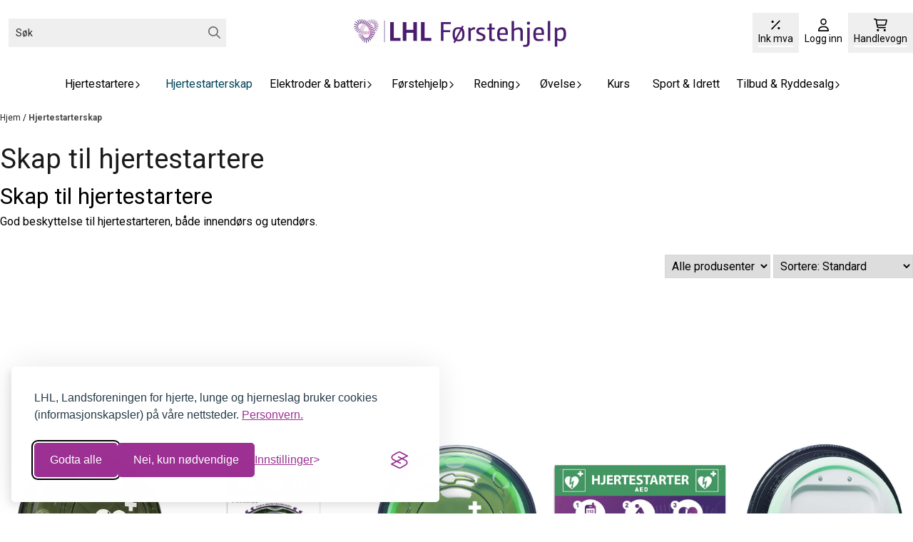

--- FILE ---
content_type: text/html; charset=utf-8
request_url: https://forstehjelp.lhl.no/categories/skaptilhjertestartere
body_size: 77729
content:
<!DOCTYPE html>
<html lang="no">
    

        
    <head>
        <meta charset="UTF-8" />
        <meta http-equiv="X-UA-Compatible" content="IE=edge" />
        <meta name="viewport" content="width=device-width, initial-scale=1.0">
        <title>
                            Skap til hjertestartere - LHL Førstehjelp
                    </title>
                 
        <style>
            [x-cloak] {
                display: none !important;
            }
        </style>
        <style>
            *,:after,:before{--tw-border-spacing-x:0;--tw-border-spacing-y:0;--tw-translate-x:0;--tw-translate-y:0;--tw-rotate:0;--tw-skew-x:0;--tw-skew-y:0;--tw-scale-x:1;--tw-scale-y:1;--tw-pan-x: ;--tw-pan-y: ;--tw-pinch-zoom: ;--tw-scroll-snap-strictness:proximity;--tw-gradient-from-position: ;--tw-gradient-via-position: ;--tw-gradient-to-position: ;--tw-ordinal: ;--tw-slashed-zero: ;--tw-numeric-figure: ;--tw-numeric-spacing: ;--tw-numeric-fraction: ;--tw-ring-inset: ;--tw-ring-offset-width:0px;--tw-ring-offset-color:#fff;--tw-ring-color:rgba(59,130,246,.5);--tw-ring-offset-shadow:0 0 #0000;--tw-ring-shadow:0 0 #0000;--tw-shadow:0 0 #0000;--tw-shadow-colored:0 0 #0000;--tw-blur: ;--tw-brightness: ;--tw-contrast: ;--tw-grayscale: ;--tw-hue-rotate: ;--tw-invert: ;--tw-saturate: ;--tw-sepia: ;--tw-drop-shadow: ;--tw-backdrop-blur: ;--tw-backdrop-brightness: ;--tw-backdrop-contrast: ;--tw-backdrop-grayscale: ;--tw-backdrop-hue-rotate: ;--tw-backdrop-invert: ;--tw-backdrop-opacity: ;--tw-backdrop-saturate: ;--tw-backdrop-sepia: ;--tw-contain-size: ;--tw-contain-layout: ;--tw-contain-paint: ;--tw-contain-style: }::backdrop{--tw-border-spacing-x:0;--tw-border-spacing-y:0;--tw-translate-x:0;--tw-translate-y:0;--tw-rotate:0;--tw-skew-x:0;--tw-skew-y:0;--tw-scale-x:1;--tw-scale-y:1;--tw-pan-x: ;--tw-pan-y: ;--tw-pinch-zoom: ;--tw-scroll-snap-strictness:proximity;--tw-gradient-from-position: ;--tw-gradient-via-position: ;--tw-gradient-to-position: ;--tw-ordinal: ;--tw-slashed-zero: ;--tw-numeric-figure: ;--tw-numeric-spacing: ;--tw-numeric-fraction: ;--tw-ring-inset: ;--tw-ring-offset-width:0px;--tw-ring-offset-color:#fff;--tw-ring-color:rgba(59,130,246,.5);--tw-ring-offset-shadow:0 0 #0000;--tw-ring-shadow:0 0 #0000;--tw-shadow:0 0 #0000;--tw-shadow-colored:0 0 #0000;--tw-blur: ;--tw-brightness: ;--tw-contrast: ;--tw-grayscale: ;--tw-hue-rotate: ;--tw-invert: ;--tw-saturate: ;--tw-sepia: ;--tw-drop-shadow: ;--tw-backdrop-blur: ;--tw-backdrop-brightness: ;--tw-backdrop-contrast: ;--tw-backdrop-grayscale: ;--tw-backdrop-hue-rotate: ;--tw-backdrop-invert: ;--tw-backdrop-opacity: ;--tw-backdrop-saturate: ;--tw-backdrop-sepia: ;--tw-contain-size: ;--tw-contain-layout: ;--tw-contain-paint: ;--tw-contain-style: }/*! tailwindcss v3.4.17 | MIT License | https://tailwindcss.com*/*,:after,:before{border:0 solid #e5e7eb;box-sizing:border-box}:after,:before{--tw-content:""}:host,html{-webkit-text-size-adjust:100%;font-feature-settings:normal;-webkit-tap-highlight-color:transparent;font-family:ui-sans-serif,system-ui,-apple-system,BlinkMacSystemFont,Segoe UI,Roboto,Helvetica Neue,Arial,Noto Sans,sans-serif,Apple Color Emoji,Segoe UI Emoji,Segoe UI Symbol,Noto Color Emoji;font-variation-settings:normal;line-height:1.5;-moz-tab-size:4;-o-tab-size:4;tab-size:4}body{line-height:inherit;margin:0}hr{border-top-width:1px;color:inherit;height:0}abbr:where([title]){-webkit-text-decoration:underline dotted;text-decoration:underline dotted}h1,h2,h3,h4,h5,h6{font-size:inherit;font-weight:inherit}a{color:inherit;text-decoration:inherit}b,strong{font-weight:bolder}code,kbd,pre,samp{font-feature-settings:normal;font-family:ui-monospace,SFMono-Regular,Menlo,Monaco,Consolas,Liberation Mono,Courier New,monospace;font-size:1em;font-variation-settings:normal}small{font-size:80%}sub,sup{font-size:75%;line-height:0;position:relative;vertical-align:baseline}sub{bottom:-.25em}sup{top:-.5em}table{border-collapse:collapse;border-color:inherit;text-indent:0}button,input,optgroup,select,textarea{font-feature-settings:inherit;color:inherit;font-family:inherit;font-size:100%;font-variation-settings:inherit;font-weight:inherit;letter-spacing:inherit;line-height:inherit;margin:0;padding:0}button,select{text-transform:none}button,input:where([type=button]),input:where([type=reset]),input:where([type=submit]){-webkit-appearance:button;background-color:transparent;background-image:none}:-moz-focusring{outline:auto}:-moz-ui-invalid{box-shadow:none}progress{vertical-align:baseline}::-webkit-inner-spin-button,::-webkit-outer-spin-button{height:auto}[type=search]{-webkit-appearance:textfield;outline-offset:-2px}::-webkit-search-decoration{-webkit-appearance:none}::-webkit-file-upload-button{-webkit-appearance:button;font:inherit}summary{display:list-item}blockquote,dd,dl,figure,h1,h2,h3,h4,h5,h6,hr,p,pre{margin:0}fieldset{margin:0}fieldset,legend{padding:0}menu,ol,ul{list-style:none;margin:0;padding:0}dialog{padding:0}textarea{resize:vertical}input::-moz-placeholder,textarea::-moz-placeholder{color:#9ca3af;opacity:1}input::placeholder,textarea::placeholder{color:#9ca3af;opacity:1}[role=button],button{cursor:pointer}:disabled{cursor:default}audio,canvas,embed,iframe,img,object,svg,video{display:block;vertical-align:middle}img,video{height:auto;max-width:100%}[hidden]:where(:not([hidden=until-found])){display:none}.\!container{width:100%!important}.container{width:100%}@media (min-width:640px){.\!container{max-width:640px!important}.container{max-width:640px}}@media (min-width:768px){.\!container{max-width:768px!important}.container{max-width:768px}}@media (min-width:1024px){.\!container{max-width:1024px!important}.container{max-width:1024px}}@media (min-width:1280px){.\!container{max-width:1280px!important}.container{max-width:1280px}}@media (min-width:1536px){.\!container{max-width:1536px!important}.container{max-width:1536px}}.__product_box_v6 .attribute_info_container{min-height:52px}@media (min-width:768px){.__product_box_v6 .attribute_info_container{min-height:32px}}.__productslist .__lipscore .lipscore-rating-small svg{height:18px;width:18px}#attribute_container{width:100%}#nocart.form-control,.attrbutedropdown,.attribute_type_input .attrbuteinput,.attribute_type_textarea .attrbutetextarea,.recurringinput{border-radius:.375rem;border-width:1px;padding:.875rem;width:100%}#add2cart select[title=digitalproducts],.attribute_type_input .attribute_title,.attribute_type_textarea .attribute_title{display:none}#add2cart .attribute_element{margin-bottom:1rem}article.product-thumb-info:hover .wishlist{bottom:-30px}#addToShoppingCart,.primary-button{--tw-bg-opacity:1;--tw-text-opacity:1;background-color:rgb(59 130 246/var(--tw-bg-opacity,1));border-radius:.25rem;color:rgb(255 255 255/var(--tw-text-opacity,1));display:inline-block;display:flex;font-weight:700;grid-column:span 8/span 8;justify-content:center;padding-left:1rem;padding-right:1rem;width:100%}#addToShoppingCart:hover,.primary-button:hover{--tw-bg-opacity:1;background-color:rgb(29 78 216/var(--tw-bg-opacity,1))}@media (min-width:768px){#addToShoppingCart,.primary-button{grid-column:span 3/span 3}}@media (min-width:1024px){#addToShoppingCart,.primary-button{grid-column:span 4/span 4}}#addToShoppingCart:disabled{opacity:.5}.purchase-button-wrapper #addToCartWrapper button{padding:1rem}.button,.purchase-button-wrapper button.button span,.purchase-button-wrapper span.button span{align-items:center;display:flex;justify-content:center}.button{border-radius:.375rem;cursor:pointer;font-size:.875rem;font-weight:500;line-height:1.25rem;max-width:-moz-max-content;max-width:max-content;padding:.5rem 1rem;text-align:center;transform:translate(var(--tw-translate-x),var(--tw-translate-y)) rotate(var(--tw-rotate)) skewX(var(--tw-skew-x)) skewY(var(--tw-skew-y)) scaleX(var(--tw-scale-x)) scaleY(var(--tw-scale-y));transition-duration:.3s;transition-property:color,background-color,border-color,text-decoration-color,fill,stroke;transition-timing-function:cubic-bezier(.4,0,.2,1)}.button-primary{--tw-bg-opacity:1;--tw-text-opacity:1;background-color:rgb(37 99 235/var(--tw-bg-opacity,1));color:rgb(255 255 255/var(--tw-text-opacity,1))}.button-primary:hover{--tw-bg-opacity:1;background-color:rgb(30 64 175/var(--tw-bg-opacity,1))}.button-secondary{--tw-bg-opacity:1;--tw-text-opacity:1;background-color:rgb(244 244 245/var(--tw-bg-opacity,1));color:rgb(39 39 42/var(--tw-text-opacity,1))}.button-secondary:hover{--tw-bg-opacity:1;background-color:rgb(212 212 216/var(--tw-bg-opacity,1))}.button-warning{--tw-bg-opacity:1;--tw-text-opacity:1;background-color:rgb(253 186 116/var(--tw-bg-opacity,1));color:rgb(39 39 42/var(--tw-text-opacity,1))}.button-warning:hover{--tw-bg-opacity:1;background-color:rgb(251 146 60/var(--tw-bg-opacity,1))}.button-danger{--tw-bg-opacity:1;--tw-text-opacity:1;background-color:rgb(248 113 113/var(--tw-bg-opacity,1));color:rgb(255 255 255/var(--tw-text-opacity,1))}.button-danger:hover{--tw-bg-opacity:1;background-color:rgb(239 68 68/var(--tw-bg-opacity,1))}#page .editorcontent p:not(:last-child),.__footer_section_section .editorcontent p:not(:last-child){margin-bottom:1rem}.footer-widget .editorcontent li{align-items:center;display:flex;height:2.25rem;width:100%}.footer-widget .editorcontent li a{display:block;font-style:normal;padding-bottom:.5rem;padding-top:.5rem;width:100%}.blog-page #page .editorcontent li,.blog-page #page .editorcontent ol,.blog-page #page .editorcontent ul,.pages-page #page .editorcontent li,.pages-page #page .editorcontent ol,.pages-page #page .editorcontent ul{list-style-position:inside}.blog-page #page .editorcontent ul,.pages-page #page .editorcontent ul{list-style-type:disc}.blog-page #page .editorcontent ol,.pages-page #page .editorcontent ol{list-style-type:decimal}.slogans-block li{display:inline;margin-left:.25rem;margin-right:.25rem}.blog-page #page .editorcontent li>p,.pages-page #page .editorcontent li>p{display:inline}.splide-thumbnail .is-active{opacity:1}nav#pagination{display:flex;flex-wrap:wrap;gap:.25rem}nav#pagination>*{--tw-border-opacity:1;--tw-bg-opacity:1;--tw-text-opacity:1;align-items:center;background-color:rgb(255 255 255/var(--tw-bg-opacity,1));border-color:rgb(209 213 219/var(--tw-border-opacity,1));border-width:1px;color:rgb(107 114 128/var(--tw-text-opacity,1));font-size:.875rem;font-weight:500;line-height:1.25rem;padding:.5rem 1rem}nav#pagination>:hover{--tw-bg-opacity:1;background-color:rgb(249 250 251/var(--tw-bg-opacity,1))}nav#pagination>:focus{z-index:20}nav#pagination>span{--tw-border-opacity:1;--tw-bg-opacity:1;--tw-text-opacity:1;background-color:rgb(238 242 255/var(--tw-bg-opacity,1));border-color:rgb(99 102 241/var(--tw-border-opacity,1));color:rgb(79 70 229/var(--tw-text-opacity,1));font-weight:700}.splide__pagination .splide__pagination__page{--tw-border-opacity:1;--tw-bg-opacity:1;background-color:rgb(255 255 255/var(--tw-bg-opacity,1));border-color:rgb(75 85 99/var(--tw-border-opacity,1));border-style:solid;border-width:1px;height:.75rem;margin-left:.5rem;margin-right:.5rem;width:.75rem}.splide__pagination .splide__pagination__page.is-active{--tw-bg-opacity:1;background-color:rgb(0 0 0/var(--tw-bg-opacity,1))}.splide .splide__arrow{background-color:transparent}.splide .splide__arrow svg{height:2rem;width:2rem}.multicolumn .splide .splide__pagination{bottom:-20px}.__footer-title>p{flex-grow:1}.__cart-minimum-order-limit-wrapper{font-size:.875rem;font-style:italic;line-height:1.25rem;margin-top:1rem}.sr-only{clip:rect(0,0,0,0);border-width:0;height:1px;margin:-1px;overflow:hidden;padding:0;position:absolute;white-space:nowrap;width:1px}.pointer-events-none{pointer-events:none}.pointer-events-auto{pointer-events:auto}.visible{visibility:visible}.collapse{visibility:collapse}.static{position:static}.fixed{position:fixed}.absolute{position:absolute}.relative{position:relative}.sticky{position:sticky}.inset-0{inset:0}.inset-y-0{bottom:0;top:0}.\!right-0{right:0!important}.\!top-0{top:0!important}.-bottom-2{bottom:-.5rem}.-bottom-\[22px\]{bottom:-22px}.-right-1\.5{right:-.375rem}.-right-4{right:-1rem}.-right-\[10px\]{right:-10px}.-right-\[12px\]{right:-12px}.-top-1{top:-.25rem}.-top-2{top:-.5rem}.-top-4{top:-1rem}.-top-\[30px\]{top:-30px}.-top-full{top:-100%}.bottom-0{bottom:0}.bottom-10{bottom:2.5rem}.bottom-2{bottom:.5rem}.bottom-2\.5{bottom:.625rem}.bottom-4{bottom:1rem}.bottom-5{bottom:1.25rem}.bottom-8{bottom:2rem}.bottom-\[-25px\]{bottom:-25px}.bottom-\[-30px\]{bottom:-30px}.bottom-\[15px\]{bottom:15px}.left-0{left:0}.left-1\/2{left:50%}.left-1\/4{left:25%}.left-10{left:2.5rem}.left-2{left:.5rem}.left-4{left:1rem}.left-\[10px\]{left:10px}.left-\[50\%\]{left:50%}.right-0{right:0}.right-1{right:.25rem}.right-2{right:.5rem}.right-2\.5{right:.625rem}.right-4{right:1rem}.right-5{right:1.25rem}.right-\[-14px\]{right:-14px}.right-\[-9px\]{right:-9px}.right-\[5px\]{right:5px}.top-0{top:0}.top-1\/2{top:50%}.top-2{top:.5rem}.top-3{top:.75rem}.top-3\.5{top:.875rem}.top-4{top:1rem}.top-5{top:1.25rem}.top-7{top:1.75rem}.top-\[2px\]{top:2px}.top-\[30px\]{top:30px}.top-\[50\%\]{top:50%}.top-\[50px\]{top:50px}.top-\[8px\]{top:8px}.top-full{top:100%}.-z-10{z-index:-10}.z-0{z-index:0}.z-10{z-index:10}.z-20{z-index:20}.z-30{z-index:30}.z-50{z-index:50}.z-\[100\]{z-index:100}.z-\[1\]{z-index:1}.z-\[900\]{z-index:900}.order-first{order:-9999}.order-last{order:9999}.col-span-1{grid-column:span 1/span 1}.col-span-10{grid-column:span 10/span 10}.col-span-2{grid-column:span 2/span 2}.col-span-3{grid-column:span 3/span 3}.col-span-4{grid-column:span 4/span 4}.col-span-5{grid-column:span 5/span 5}.col-span-6{grid-column:span 6/span 6}.col-span-7{grid-column:span 7/span 7}.col-span-8{grid-column:span 8/span 8}.row-span-1{grid-row:span 1/span 1}.row-span-2{grid-row:span 2/span 2}.float-end{float:inline-end}.float-left{float:left}.clear-both{clear:both}.m-0{margin:0}.m-2{margin:.5rem}.m-4{margin:1rem}.m-auto{margin:auto}.mx-0{margin-left:0;margin-right:0}.mx-1{margin-left:.25rem;margin-right:.25rem}.mx-auto{margin-left:auto;margin-right:auto}.my-0{margin-bottom:0;margin-top:0}.my-1{margin-bottom:.25rem;margin-top:.25rem}.my-10{margin-bottom:2.5rem;margin-top:2.5rem}.my-2{margin-bottom:.5rem;margin-top:.5rem}.my-4{margin-bottom:1rem;margin-top:1rem}.my-5{margin-bottom:1.25rem;margin-top:1.25rem}.my-6{margin-bottom:1.5rem;margin-top:1.5rem}.-ml-1{margin-left:-.25rem}.-ml-2{margin-left:-.5rem}.-mr-2{margin-right:-.5rem}.-mt-2{margin-top:-.5rem}.mb-0{margin-bottom:0}.mb-1{margin-bottom:.25rem}.mb-10{margin-bottom:2.5rem}.mb-2{margin-bottom:.5rem}.mb-20{margin-bottom:5rem}.mb-3{margin-bottom:.75rem}.mb-4{margin-bottom:1rem}.mb-6{margin-bottom:1.5rem}.mb-8{margin-bottom:2rem}.ml-1{margin-left:.25rem}.ml-2{margin-left:.5rem}.ml-3{margin-left:.75rem}.ml-3\.5{margin-left:.875rem}.ml-4{margin-left:1rem}.ml-6{margin-left:1.5rem}.ml-auto{margin-left:auto}.mr-1{margin-right:.25rem}.mr-2{margin-right:.5rem}.mr-4{margin-right:1rem}.mt-1{margin-top:.25rem}.mt-2{margin-top:.5rem}.mt-20{margin-top:5rem}.mt-4{margin-top:1rem}.mt-6{margin-top:1.5rem}.mt-8{margin-top:2rem}.box-border{box-sizing:border-box}.\!block{display:block!important}.block{display:block}.inline-block{display:inline-block}.inline{display:inline}.flex{display:flex}.inline-flex{display:inline-flex}.table{display:table}.grid{display:grid}.contents{display:contents}.hidden{display:none}.aspect-square{aspect-ratio:1/1}.aspect-video{aspect-ratio:16/9}.h-0{height:0}.h-1{height:.25rem}.h-1\.5{height:.375rem}.h-10{height:2.5rem}.h-12{height:3rem}.h-14{height:3.5rem}.h-16{height:4rem}.h-2{height:.5rem}.h-20{height:5rem}.h-24{height:6rem}.h-3{height:.75rem}.h-3\.5{height:.875rem}.h-4{height:1rem}.h-5{height:1.25rem}.h-6{height:1.5rem}.h-72{height:18rem}.h-8{height:2rem}.h-9{height:2.25rem}.h-\[16px\]{height:16px}.h-\[17px\]{height:17px}.h-\[18px\]{height:18px}.h-\[26px\]{height:26px}.h-\[28px\]{height:28px}.h-\[34px\]{height:34px}.h-\[36px\]{height:36px}.h-\[40px\]{height:40px}.h-\[45px\]{height:45px}.h-\[50px\]{height:50px}.h-\[60px\]{height:60px}.h-\[64px\]{height:64px}.h-\[80px\]{height:80px}.h-\[90px\]{height:90px}.h-\[90vh\]{height:90vh}.h-auto{height:auto}.h-fit{height:-moz-fit-content;height:fit-content}.h-full{height:100%}.h-screen{height:100vh}.max-h-16{max-height:4rem}.max-h-60{max-height:15rem}.max-h-96{max-height:24rem}.max-h-\[500px\]{max-height:500px}.max-h-\[60px\]{max-height:60px}.max-h-\[80vmax\]{max-height:80vmax}.max-h-\[90vh\]{max-height:90vh}.max-h-\[98vh\]{max-height:98vh}.max-h-screen{max-height:100vh}.min-h-\[1\.75rem\]{min-height:1.75rem}.min-h-\[160px\]{min-height:160px}.min-h-\[2rem\]{min-height:2rem}.min-h-\[320px\]{min-height:320px}.min-h-\[3rem\]{min-height:3rem}.min-h-\[40px\]{min-height:40px}.min-h-\[80px\]{min-height:80px}.min-h-\[80vh\]{min-height:80vh}.min-h-full{min-height:100%}.min-h-screen{min-height:100vh}.w-0{width:0}.w-1\/2{width:50%}.w-1\/3{width:33.333333%}.w-1\/5{width:20%}.w-10{width:2.5rem}.w-12{width:3rem}.w-14{width:3.5rem}.w-16{width:4rem}.w-2{width:.5rem}.w-2\/3{width:66.666667%}.w-2\/4{width:50%}.w-20{width:5rem}.w-24{width:6rem}.w-3{width:.75rem}.w-3\.5{width:.875rem}.w-3\/5{width:60%}.w-32{width:8rem}.w-4{width:1rem}.w-48{width:12rem}.w-5{width:1.25rem}.w-6{width:1.5rem}.w-8{width:2rem}.w-80{width:20rem}.w-9\/12{width:75%}.w-\[100px\]{width:100px}.w-\[120px\]{width:120px}.w-\[164px\]{width:164px}.w-\[16px\]{width:16px}.w-\[17px\]{width:17px}.w-\[18px\]{width:18px}.w-\[33px\]{width:33px}.w-\[36px\]{width:36px}.w-\[40px\]{width:40px}.w-\[45px\]{width:45px}.w-\[48px\]{width:48px}.w-\[50\%\]{width:50%}.w-\[500px\]{width:500px}.w-\[50px\]{width:50px}.w-\[54px\]{width:54px}.w-\[80\%\]{width:80%}.w-\[96px\]{width:96px}.w-\[calc\(100\%-\.5rem\)\]{width:calc(100% - .5rem)}.w-auto{width:auto}.w-fit{width:-moz-fit-content;width:fit-content}.w-full{width:100%}.min-w-0{min-width:0}.min-w-240{min-width:240px}.min-w-320{min-width:320px}.min-w-\[100px\]{min-width:100px}.min-w-\[140px\]{min-width:140px}.min-w-\[200px\]{min-width:200px}.min-w-\[20px\]{min-width:20px}.min-w-\[24px\]{min-width:24px}.min-w-\[260px\]{min-width:260px}.min-w-\[28px\]{min-width:28px}.min-w-\[2rem\]{min-width:2rem}.min-w-\[320px\]{min-width:320px}.min-w-\[40px\]{min-width:40px}.min-w-\[50\%\]{min-width:50%}.min-w-full{min-width:100%}.max-w-2xl{max-width:42rem}.max-w-320{max-width:320px}.max-w-3xl{max-width:48rem}.max-w-460{max-width:460px}.max-w-\[120px\]{max-width:120px}.max-w-\[180px\]{max-width:180px}.max-w-\[40\%\]{max-width:40%}.max-w-\[500px\]{max-width:500px}.max-w-\[80\%\]{max-width:80%}.max-w-\[80px\]{max-width:80px}.max-w-\[90\%\]{max-width:90%}.max-w-\[calc\(100\%-1rem\)\]{max-width:calc(100% - 1rem)}.max-w-full{max-width:100%}.max-w-lg{max-width:32rem}.max-w-none{max-width:none}.max-w-sm{max-width:24rem}.max-w-xl{max-width:36rem}.max-w-xs{max-width:20rem}.flex-1{flex:1 1 0%}.flex-\[1_0_0\]{flex:1 0 0}.flex-none{flex:none}.flex-shrink-0{flex-shrink:0}.shrink{flex-shrink:1}.shrink-0{flex-shrink:0}.flex-grow,.grow{flex-grow:1}.basis-6\/12{flex-basis:50%}.table-auto{table-layout:auto}.origin-\[0\]{transform-origin:0}.origin-top{transform-origin:top}.-translate-x-0{--tw-translate-x:-0px;transform:translate(var(--tw-translate-x),var(--tw-translate-y)) rotate(var(--tw-rotate)) skewX(var(--tw-skew-x)) skewY(var(--tw-skew-y)) scaleX(var(--tw-scale-x)) scaleY(var(--tw-scale-y))}.-translate-x-1\/2,.-translate-x-2\/4{--tw-translate-x:-50%}.-translate-x-1\/2,.-translate-x-2\/4,.-translate-x-full{transform:translate(var(--tw-translate-x),var(--tw-translate-y)) rotate(var(--tw-rotate)) skewX(var(--tw-skew-x)) skewY(var(--tw-skew-y)) scaleX(var(--tw-scale-x)) scaleY(var(--tw-scale-y))}.-translate-x-full{--tw-translate-x:-100%}.-translate-y-1\/2{--tw-translate-y:-50%}.-translate-y-1\/2,.-translate-y-2{transform:translate(var(--tw-translate-x),var(--tw-translate-y)) rotate(var(--tw-rotate)) skewX(var(--tw-skew-x)) skewY(var(--tw-skew-y)) scaleX(var(--tw-scale-x)) scaleY(var(--tw-scale-y))}.-translate-y-2{--tw-translate-y:-0.5rem}.-translate-y-2\/4{--tw-translate-y:-50%}.-translate-y-2\/4,.-translate-y-6{transform:translate(var(--tw-translate-x),var(--tw-translate-y)) rotate(var(--tw-rotate)) skewX(var(--tw-skew-x)) skewY(var(--tw-skew-y)) scaleX(var(--tw-scale-x)) scaleY(var(--tw-scale-y))}.-translate-y-6{--tw-translate-y:-1.5rem}.translate-x-0{--tw-translate-x:0px}.translate-x-0,.translate-x-full{transform:translate(var(--tw-translate-x),var(--tw-translate-y)) rotate(var(--tw-rotate)) skewX(var(--tw-skew-x)) skewY(var(--tw-skew-y)) scaleX(var(--tw-scale-x)) scaleY(var(--tw-scale-y))}.translate-x-full{--tw-translate-x:100%}.translate-y-0{--tw-translate-y:0px}.-rotate-45,.translate-y-0{transform:translate(var(--tw-translate-x),var(--tw-translate-y)) rotate(var(--tw-rotate)) skewX(var(--tw-skew-x)) skewY(var(--tw-skew-y)) scaleX(var(--tw-scale-x)) scaleY(var(--tw-scale-y))}.-rotate-45{--tw-rotate:-45deg}.-rotate-90{--tw-rotate:-90deg}.-rotate-90,.rotate-180{transform:translate(var(--tw-translate-x),var(--tw-translate-y)) rotate(var(--tw-rotate)) skewX(var(--tw-skew-x)) skewY(var(--tw-skew-y)) scaleX(var(--tw-scale-x)) scaleY(var(--tw-scale-y))}.rotate-180{--tw-rotate:180deg}.rotate-45{--tw-rotate:45deg}.rotate-45,.rotate-90{transform:translate(var(--tw-translate-x),var(--tw-translate-y)) rotate(var(--tw-rotate)) skewX(var(--tw-skew-x)) skewY(var(--tw-skew-y)) scaleX(var(--tw-scale-x)) scaleY(var(--tw-scale-y))}.rotate-90{--tw-rotate:90deg}.scale-100{--tw-scale-x:1;--tw-scale-y:1}.scale-100,.scale-75{transform:translate(var(--tw-translate-x),var(--tw-translate-y)) rotate(var(--tw-rotate)) skewX(var(--tw-skew-x)) skewY(var(--tw-skew-y)) scaleX(var(--tw-scale-x)) scaleY(var(--tw-scale-y))}.scale-75{--tw-scale-x:.75;--tw-scale-y:.75}.scale-95{--tw-scale-x:.95;--tw-scale-y:.95}.scale-95,.scale-y-100{transform:translate(var(--tw-translate-x),var(--tw-translate-y)) rotate(var(--tw-rotate)) skewX(var(--tw-skew-x)) skewY(var(--tw-skew-y)) scaleX(var(--tw-scale-x)) scaleY(var(--tw-scale-y))}.scale-y-100{--tw-scale-y:1}.scale-y-75{--tw-scale-y:.75}.scale-y-75,.transform{transform:translate(var(--tw-translate-x),var(--tw-translate-y)) rotate(var(--tw-rotate)) skewX(var(--tw-skew-x)) skewY(var(--tw-skew-y)) scaleX(var(--tw-scale-x)) scaleY(var(--tw-scale-y))}@keyframes spin{to{transform:rotate(1turn)}}.animate-spin{animation:spin 1s linear infinite}.cursor-grab{cursor:grab}.cursor-not-allowed{cursor:not-allowed}.cursor-pointer{cursor:pointer}.select-none{-webkit-user-select:none;-moz-user-select:none;user-select:none}.resize-none{resize:none}.list-inside{list-style-position:inside}.list-disc{list-style-type:disc}.list-none{list-style-type:none}.appearance-none{-webkit-appearance:none;-moz-appearance:none;appearance:none}.grid-flow-row{grid-auto-flow:row}.grid-flow-col{grid-auto-flow:column}.grid-cols-1{grid-template-columns:repeat(1,minmax(0,1fr))}.grid-cols-10{grid-template-columns:repeat(10,minmax(0,1fr))}.grid-cols-2{grid-template-columns:repeat(2,minmax(0,1fr))}.grid-cols-3{grid-template-columns:repeat(3,minmax(0,1fr))}.grid-cols-4{grid-template-columns:repeat(4,minmax(0,1fr))}.grid-cols-5{grid-template-columns:repeat(5,minmax(0,1fr))}.grid-cols-6{grid-template-columns:repeat(6,minmax(0,1fr))}.grid-cols-7{grid-template-columns:repeat(7,minmax(0,1fr))}.grid-cols-8{grid-template-columns:repeat(8,minmax(0,1fr))}.grid-cols-\[3fr_2fr\]{grid-template-columns:3fr 2fr}.flex-row{flex-direction:row}.flex-col{flex-direction:column}.flex-col-reverse{flex-direction:column-reverse}.flex-wrap{flex-wrap:wrap}.content-center{align-content:center}.items-start{align-items:flex-start}.items-end{align-items:flex-end}.items-center{align-items:center}.items-baseline{align-items:baseline}.items-stretch{align-items:stretch}.justify-start{justify-content:flex-start}.justify-end{justify-content:flex-end}.justify-center{justify-content:center}.justify-between{justify-content:space-between}.justify-around{justify-content:space-around}.justify-evenly{justify-content:space-evenly}.justify-stretch{justify-content:stretch}.gap-0{gap:0}.gap-0\.5{gap:.125rem}.gap-1{gap:.25rem}.gap-11{gap:2.75rem}.gap-12{gap:3rem}.gap-2{gap:.5rem}.gap-3{gap:.75rem}.gap-4{gap:1rem}.gap-5{gap:1.25rem}.gap-6{gap:1.5rem}.gap-x-1{-moz-column-gap:.25rem;column-gap:.25rem}.gap-x-1\.5{-moz-column-gap:.375rem;column-gap:.375rem}.gap-x-2{-moz-column-gap:.5rem;column-gap:.5rem}.gap-x-2\.5{-moz-column-gap:.625rem;column-gap:.625rem}.gap-x-4{-moz-column-gap:1rem;column-gap:1rem}.gap-x-6{-moz-column-gap:1.5rem;column-gap:1.5rem}.gap-y-0\.5{row-gap:.125rem}.gap-y-4{row-gap:1rem}.gap-y-5{row-gap:1.25rem}.space-x-0>:not([hidden])~:not([hidden]){--tw-space-x-reverse:0;margin-left:calc(0px*(1 - var(--tw-space-x-reverse)));margin-right:calc(0px*var(--tw-space-x-reverse))}.space-x-6>:not([hidden])~:not([hidden]){--tw-space-x-reverse:0;margin-left:calc(1.5rem*(1 - var(--tw-space-x-reverse)));margin-right:calc(1.5rem*var(--tw-space-x-reverse))}.space-y-2>:not([hidden])~:not([hidden]){--tw-space-y-reverse:0;margin-bottom:calc(.5rem*var(--tw-space-y-reverse));margin-top:calc(.5rem*(1 - var(--tw-space-y-reverse)))}.space-y-3>:not([hidden])~:not([hidden]){--tw-space-y-reverse:0;margin-bottom:calc(.75rem*var(--tw-space-y-reverse));margin-top:calc(.75rem*(1 - var(--tw-space-y-reverse)))}.space-y-4>:not([hidden])~:not([hidden]){--tw-space-y-reverse:0;margin-bottom:calc(1rem*var(--tw-space-y-reverse));margin-top:calc(1rem*(1 - var(--tw-space-y-reverse)))}.divide-x>:not([hidden])~:not([hidden]){--tw-divide-x-reverse:0;border-left-width:calc(1px*(1 - var(--tw-divide-x-reverse)));border-right-width:calc(1px*var(--tw-divide-x-reverse))}.self-start{align-self:flex-start}.justify-self-end{justify-self:end}.overflow-auto{overflow:auto}.overflow-hidden{overflow:hidden}.overflow-visible{overflow:visible}.overflow-scroll{overflow:scroll}.overflow-y-auto{overflow-y:auto}.overflow-x-hidden{overflow-x:hidden}.overflow-y-scroll{overflow-y:scroll}.truncate{overflow:hidden;white-space:nowrap}.text-ellipsis,.truncate{text-overflow:ellipsis}.whitespace-nowrap{white-space:nowrap}.rounded,.rounded-\[\.25rem\]{border-radius:.25rem}.rounded-full{border-radius:9999px}.rounded-lg{border-radius:.5rem}.rounded-md{border-radius:.375rem}.rounded-sm{border-radius:.125rem}.rounded-xl{border-radius:.75rem}.rounded-l-md{border-bottom-left-radius:.375rem;border-top-left-radius:.375rem}.rounded-r-md{border-bottom-right-radius:.375rem;border-top-right-radius:.375rem}.rounded-r-xl{border-bottom-right-radius:.75rem;border-top-right-radius:.75rem}.rounded-t-2xl{border-top-left-radius:1rem;border-top-right-radius:1rem}.border{border-width:1px}.border-0{border-width:0}.border-2{border-width:2px}.border-x{border-left-width:1px;border-right-width:1px}.border-b{border-bottom-width:1px}.border-b-2{border-bottom-width:2px}.border-l-2{border-left-width:2px}.border-l-4{border-left-width:4px}.border-r{border-right-width:1px}.border-t{border-top-width:1px}.border-solid{border-style:solid}.border-\[\#f43098\]{--tw-border-opacity:1;border-color:rgb(244 48 152/var(--tw-border-opacity,1))}.border-black{--tw-border-opacity:1;border-color:rgb(0 0 0/var(--tw-border-opacity,1))}.border-blue-300{--tw-border-opacity:1;border-color:rgb(147 197 253/var(--tw-border-opacity,1))}.border-gray-100{--tw-border-opacity:1;border-color:rgb(243 244 246/var(--tw-border-opacity,1))}.border-gray-200{--tw-border-opacity:1;border-color:rgb(229 231 235/var(--tw-border-opacity,1))}.border-gray-300{--tw-border-opacity:1;border-color:rgb(209 213 219/var(--tw-border-opacity,1))}.border-gray-400{--tw-border-opacity:1;border-color:rgb(156 163 175/var(--tw-border-opacity,1))}.border-gray-500{--tw-border-opacity:1;border-color:rgb(107 114 128/var(--tw-border-opacity,1))}.border-gray-600{--tw-border-opacity:1;border-color:rgb(75 85 99/var(--tw-border-opacity,1))}.border-gray-700{--tw-border-opacity:1;border-color:rgb(55 65 81/var(--tw-border-opacity,1))}.border-green-400{--tw-border-opacity:1;border-color:rgb(74 222 128/var(--tw-border-opacity,1))}.border-green-600{--tw-border-opacity:1;border-color:rgb(22 163 74/var(--tw-border-opacity,1))}.border-orange-300{--tw-border-opacity:1;border-color:rgb(253 186 116/var(--tw-border-opacity,1))}.border-orange-500{--tw-border-opacity:1;border-color:rgb(249 115 22/var(--tw-border-opacity,1))}.border-red-300{--tw-border-opacity:1;border-color:rgb(252 165 165/var(--tw-border-opacity,1))}.border-red-400{--tw-border-opacity:1;border-color:rgb(248 113 113/var(--tw-border-opacity,1))}.border-red-500{--tw-border-opacity:1;border-color:rgb(239 68 68/var(--tw-border-opacity,1))}.border-red-600{--tw-border-opacity:1;border-color:rgb(220 38 38/var(--tw-border-opacity,1))}.border-sky-400{--tw-border-opacity:1;border-color:rgb(56 189 248/var(--tw-border-opacity,1))}.border-slate-100{--tw-border-opacity:1;border-color:rgb(241 245 249/var(--tw-border-opacity,1))}.bg-\[\#00000026\]{background-color:#00000026}.bg-\[\#00000073\]{background-color:#00000073}.bg-\[\#0000009c\]{background-color:#0000009c}.bg-\[\#01010161\]{background-color:#01010161}.bg-\[\#026B85\]{--tw-bg-opacity:1;background-color:rgb(2 107 133/var(--tw-bg-opacity,1))}.bg-\[\#026a84\]{--tw-bg-opacity:1;background-color:rgb(2 106 132/var(--tw-bg-opacity,1))}.bg-\[\#76b71b\]{--tw-bg-opacity:1;background-color:rgb(118 183 27/var(--tw-bg-opacity,1))}.bg-\[\#79656569\]{background-color:#79656569}.bg-\[\#f2f2f2\]{--tw-bg-opacity:1;background-color:rgb(242 242 242/var(--tw-bg-opacity,1))}.bg-black{--tw-bg-opacity:1;background-color:rgb(0 0 0/var(--tw-bg-opacity,1))}.bg-black\/25{background-color:rgba(0,0,0,.25)}.bg-blue-100{--tw-bg-opacity:1;background-color:rgb(219 234 254/var(--tw-bg-opacity,1))}.bg-blue-200{--tw-bg-opacity:1;background-color:rgb(191 219 254/var(--tw-bg-opacity,1))}.bg-blue-300{--tw-bg-opacity:1;background-color:rgb(147 197 253/var(--tw-bg-opacity,1))}.bg-blue-500{--tw-bg-opacity:1;background-color:rgb(59 130 246/var(--tw-bg-opacity,1))}.bg-blue-700{--tw-bg-opacity:1;background-color:rgb(29 78 216/var(--tw-bg-opacity,1))}.bg-cyan-600{--tw-bg-opacity:1;background-color:rgb(8 145 178/var(--tw-bg-opacity,1))}.bg-emerald-500{--tw-bg-opacity:1;background-color:rgb(16 185 129/var(--tw-bg-opacity,1))}.bg-gray-100{--tw-bg-opacity:1;background-color:rgb(243 244 246/var(--tw-bg-opacity,1))}.bg-gray-200{--tw-bg-opacity:1;background-color:rgb(229 231 235/var(--tw-bg-opacity,1))}.bg-gray-400{--tw-bg-opacity:1;background-color:rgb(156 163 175/var(--tw-bg-opacity,1))}.bg-gray-50{--tw-bg-opacity:1;background-color:rgb(249 250 251/var(--tw-bg-opacity,1))}.bg-gray-500{--tw-bg-opacity:1;background-color:rgb(107 114 128/var(--tw-bg-opacity,1))}.bg-gray-800{--tw-bg-opacity:1;background-color:rgb(31 41 55/var(--tw-bg-opacity,1))}.bg-gray-900{--tw-bg-opacity:1;background-color:rgb(17 24 39/var(--tw-bg-opacity,1))}.bg-green-100{--tw-bg-opacity:1;background-color:rgb(220 252 231/var(--tw-bg-opacity,1))}.bg-green-200{--tw-bg-opacity:1;background-color:rgb(187 247 208/var(--tw-bg-opacity,1))}.bg-green-300{--tw-bg-opacity:1;background-color:rgb(134 239 172/var(--tw-bg-opacity,1))}.bg-green-500{--tw-bg-opacity:1;background-color:rgb(34 197 94/var(--tw-bg-opacity,1))}.bg-inherit{background-color:inherit}.bg-orange-100{--tw-bg-opacity:1;background-color:rgb(255 237 213/var(--tw-bg-opacity,1))}.bg-orange-50{--tw-bg-opacity:1;background-color:rgb(255 247 237/var(--tw-bg-opacity,1))}.bg-orange-500{--tw-bg-opacity:1;background-color:rgb(249 115 22/var(--tw-bg-opacity,1))}.bg-red-100{--tw-bg-opacity:1;background-color:rgb(254 226 226/var(--tw-bg-opacity,1))}.bg-red-200{--tw-bg-opacity:1;background-color:rgb(254 202 202/var(--tw-bg-opacity,1))}.bg-red-400{--tw-bg-opacity:1;background-color:rgb(248 113 113/var(--tw-bg-opacity,1))}.bg-red-50{--tw-bg-opacity:1;background-color:rgb(254 242 242/var(--tw-bg-opacity,1))}.bg-red-500{--tw-bg-opacity:1;background-color:rgb(239 68 68/var(--tw-bg-opacity,1))}.bg-red-600{--tw-bg-opacity:1;background-color:rgb(220 38 38/var(--tw-bg-opacity,1))}.bg-sky-100{--tw-bg-opacity:1;background-color:rgb(224 242 254/var(--tw-bg-opacity,1))}.bg-sky-50{--tw-bg-opacity:1;background-color:rgb(240 249 255/var(--tw-bg-opacity,1))}.bg-sky-600{--tw-bg-opacity:1;background-color:rgb(2 132 199/var(--tw-bg-opacity,1))}.bg-slate-100{--tw-bg-opacity:1;background-color:rgb(241 245 249/var(--tw-bg-opacity,1))}.bg-slate-200{--tw-bg-opacity:1;background-color:rgb(226 232 240/var(--tw-bg-opacity,1))}.bg-slate-50{--tw-bg-opacity:1;background-color:rgb(248 250 252/var(--tw-bg-opacity,1))}.bg-slate-700{--tw-bg-opacity:1;background-color:rgb(51 65 85/var(--tw-bg-opacity,1))}.bg-slate-900{--tw-bg-opacity:1;background-color:rgb(15 23 42/var(--tw-bg-opacity,1))}.bg-teal-500{--tw-bg-opacity:1;background-color:rgb(20 184 166/var(--tw-bg-opacity,1))}.bg-transparent{background-color:transparent}.bg-white{--tw-bg-opacity:1;background-color:rgb(255 255 255/var(--tw-bg-opacity,1))}.bg-white\/5{background-color:hsla(0,0%,100%,.05)}.bg-yellow-500{--tw-bg-opacity:1;background-color:rgb(234 179 8/var(--tw-bg-opacity,1))}.bg-zinc-100{--tw-bg-opacity:1;background-color:rgb(244 244 245/var(--tw-bg-opacity,1))}.bg-zinc-200{--tw-bg-opacity:1;background-color:rgb(228 228 231/var(--tw-bg-opacity,1))}.bg-zinc-50{--tw-bg-opacity:1;background-color:rgb(250 250 250/var(--tw-bg-opacity,1))}.bg-zinc-600{--tw-bg-opacity:1;background-color:rgb(82 82 91/var(--tw-bg-opacity,1))}.bg-zinc-800{--tw-bg-opacity:1;background-color:rgb(39 39 42/var(--tw-bg-opacity,1))}.bg-zinc-900{--tw-bg-opacity:1;background-color:rgb(24 24 27/var(--tw-bg-opacity,1))}.bg-opacity-75{--tw-bg-opacity:0.75}.bg-contain{background-size:contain}.bg-clip-padding{background-clip:padding-box}.bg-center{background-position:50%}.bg-no-repeat{background-repeat:no-repeat}.fill-black{fill:#000}.fill-blue-600{fill:#2563eb}.fill-green-900{fill:#14532d}.fill-inherit{fill:inherit}.fill-red-500{fill:#ef4444}.fill-red-900{fill:#7f1d1d}.fill-white{fill:#fff}.object-contain{-o-object-fit:contain;object-fit:contain}.object-cover{-o-object-fit:cover;object-fit:cover}.p-0{padding:0}.p-0\.5{padding:.125rem}.p-1{padding:.25rem}.p-10{padding:2.5rem}.p-12{padding:3rem}.p-2{padding:.5rem}.p-2\.5{padding:.625rem}.p-3{padding:.75rem}.p-4{padding:1rem}.p-5{padding:1.25rem}.p-6{padding:1.5rem}.p-8{padding:2rem}.px-0{padding-left:0;padding-right:0}.px-1{padding-left:.25rem;padding-right:.25rem}.px-2{padding-left:.5rem;padding-right:.5rem}.px-2\.5{padding-left:.625rem;padding-right:.625rem}.px-3{padding-left:.75rem;padding-right:.75rem}.px-4{padding-left:1rem;padding-right:1rem}.px-5{padding-left:1.25rem;padding-right:1.25rem}.px-6{padding-left:1.5rem;padding-right:1.5rem}.px-8{padding-left:2rem;padding-right:2rem}.py-0{padding-bottom:0;padding-top:0}.py-1{padding-bottom:.25rem;padding-top:.25rem}.py-1\.5{padding-bottom:.375rem;padding-top:.375rem}.py-12{padding-bottom:3rem;padding-top:3rem}.py-2{padding-bottom:.5rem;padding-top:.5rem}.py-2\.5{padding-bottom:.625rem;padding-top:.625rem}.py-3{padding-bottom:.75rem;padding-top:.75rem}.py-3\.5{padding-bottom:.875rem;padding-top:.875rem}.py-4{padding-bottom:1rem;padding-top:1rem}.py-5{padding-bottom:1.25rem;padding-top:1.25rem}.py-6{padding-bottom:1.5rem;padding-top:1.5rem}.py-8{padding-bottom:2rem;padding-top:2rem}.pb-1{padding-bottom:.25rem}.pb-2{padding-bottom:.5rem}.pb-3{padding-bottom:.75rem}.pb-4{padding-bottom:1rem}.pb-8{padding-bottom:2rem}.pl-10{padding-left:2.5rem}.pl-2{padding-left:.5rem}.pl-3{padding-left:.75rem}.pl-4{padding-left:1rem}.pl-6{padding-left:1.5rem}.pr-10{padding-right:2.5rem}.pr-2{padding-right:.5rem}.pr-24{padding-right:6rem}.pr-4{padding-right:1rem}.pr-5{padding-right:1.25rem}.pr-6{padding-right:1.5rem}.pr-8{padding-right:2rem}.pr-9{padding-right:2.25rem}.pt-2{padding-top:.5rem}.pt-4{padding-top:1rem}.pt-8{padding-top:2rem}.text-left{text-align:left}.text-center{text-align:center}.text-right{text-align:right}.align-top{vertical-align:top}.align-text-bottom{vertical-align:text-bottom}.font-\[\'Roboto\'\]{font-family:Roboto}.font-ubuntu{font-family:Ubuntu}.text-2xl{font-size:1.5rem;line-height:2rem}.text-3xl{font-size:1.875rem;line-height:2.25rem}.text-4xl{font-size:2.25rem;line-height:2.5rem}.text-5xl{font-size:3rem;line-height:1}.text-6xl{font-size:3.75rem;line-height:1}.text-\[12px\]{font-size:12px}.text-\[15px\]{font-size:15px}.text-\[20px\]{font-size:20px}.text-\[22px\]{font-size:22px}.text-\[6px\]{font-size:6px}.text-base{font-size:1rem;line-height:1.5rem}.text-heading-2{font-size:2rem}.text-heading-3{font-size:1.75rem}.text-heading-4{font-size:1.5rem}.text-heading-5{font-size:1.25rem}.text-headingMobile-1{font-size:1.8rem}.text-lg{font-size:1.125rem;line-height:1.75rem}.text-sm{font-size:.875rem;line-height:1.25rem}.text-xl{font-size:1.25rem;line-height:1.75rem}.text-xs{font-size:.75rem;line-height:1rem}.font-black{font-weight:900}.font-bold{font-weight:700}.font-light{font-weight:300}.font-medium{font-weight:500}.font-normal{font-weight:400}.font-semibold{font-weight:600}.uppercase{text-transform:uppercase}.italic{font-style:italic}.not-italic{font-style:normal}.leading-3{line-height:.75rem}.leading-none{line-height:1}.leading-normal{line-height:1.5}.leading-tight{line-height:1.25}.text-\[\#026B85\]{--tw-text-opacity:1;color:rgb(2 107 133/var(--tw-text-opacity,1))}.text-\[\#1b1b1b\]{--tw-text-opacity:1;color:rgb(27 27 27/var(--tw-text-opacity,1))}.text-\[\#409AEF\]{--tw-text-opacity:1;color:rgb(64 154 239/var(--tw-text-opacity,1))}.text-\[\#f43098\]{--tw-text-opacity:1;color:rgb(244 48 152/var(--tw-text-opacity,1))}.text-black{--tw-text-opacity:1;color:rgb(0 0 0/var(--tw-text-opacity,1))}.text-blue-500{--tw-text-opacity:1;color:rgb(59 130 246/var(--tw-text-opacity,1))}.text-blue-600{--tw-text-opacity:1;color:rgb(37 99 235/var(--tw-text-opacity,1))}.text-blue-700{--tw-text-opacity:1;color:rgb(29 78 216/var(--tw-text-opacity,1))}.text-blue-900{--tw-text-opacity:1;color:rgb(30 58 138/var(--tw-text-opacity,1))}.text-gray-200{--tw-text-opacity:1;color:rgb(229 231 235/var(--tw-text-opacity,1))}.text-gray-300{--tw-text-opacity:1;color:rgb(209 213 219/var(--tw-text-opacity,1))}.text-gray-400{--tw-text-opacity:1;color:rgb(156 163 175/var(--tw-text-opacity,1))}.text-gray-500{--tw-text-opacity:1;color:rgb(107 114 128/var(--tw-text-opacity,1))}.text-gray-600{--tw-text-opacity:1;color:rgb(75 85 99/var(--tw-text-opacity,1))}.text-gray-700{--tw-text-opacity:1;color:rgb(55 65 81/var(--tw-text-opacity,1))}.text-gray-800{--tw-text-opacity:1;color:rgb(31 41 55/var(--tw-text-opacity,1))}.text-gray-900{--tw-text-opacity:1;color:rgb(17 24 39/var(--tw-text-opacity,1))}.text-green-400{--tw-text-opacity:1;color:rgb(74 222 128/var(--tw-text-opacity,1))}.text-green-500{--tw-text-opacity:1;color:rgb(34 197 94/var(--tw-text-opacity,1))}.text-green-600{--tw-text-opacity:1;color:rgb(22 163 74/var(--tw-text-opacity,1))}.text-green-700{--tw-text-opacity:1;color:rgb(21 128 61/var(--tw-text-opacity,1))}.text-green-900{--tw-text-opacity:1;color:rgb(20 83 45/var(--tw-text-opacity,1))}.text-inherit{color:inherit}.text-orange-500{--tw-text-opacity:1;color:rgb(249 115 22/var(--tw-text-opacity,1))}.text-orange-600{--tw-text-opacity:1;color:rgb(234 88 12/var(--tw-text-opacity,1))}.text-orange-700{--tw-text-opacity:1;color:rgb(194 65 12/var(--tw-text-opacity,1))}.text-red-400{--tw-text-opacity:1;color:rgb(248 113 113/var(--tw-text-opacity,1))}.text-red-500{--tw-text-opacity:1;color:rgb(239 68 68/var(--tw-text-opacity,1))}.text-red-600{--tw-text-opacity:1;color:rgb(220 38 38/var(--tw-text-opacity,1))}.text-red-800{--tw-text-opacity:1;color:rgb(153 27 27/var(--tw-text-opacity,1))}.text-red-900{--tw-text-opacity:1;color:rgb(127 29 29/var(--tw-text-opacity,1))}.text-sky-700{--tw-text-opacity:1;color:rgb(3 105 161/var(--tw-text-opacity,1))}.text-sky-800{--tw-text-opacity:1;color:rgb(7 89 133/var(--tw-text-opacity,1))}.text-slate-100{--tw-text-opacity:1;color:rgb(241 245 249/var(--tw-text-opacity,1))}.text-slate-600{--tw-text-opacity:1;color:rgb(71 85 105/var(--tw-text-opacity,1))}.text-white{--tw-text-opacity:1;color:rgb(255 255 255/var(--tw-text-opacity,1))}.text-white\/80{color:hsla(0,0%,100%,.8)}.text-yellow-400{--tw-text-opacity:1;color:rgb(250 204 21/var(--tw-text-opacity,1))}.text-zinc-400{--tw-text-opacity:1;color:rgb(161 161 170/var(--tw-text-opacity,1))}.text-zinc-50{--tw-text-opacity:1;color:rgb(250 250 250/var(--tw-text-opacity,1))}.text-zinc-500{--tw-text-opacity:1;color:rgb(113 113 122/var(--tw-text-opacity,1))}.text-zinc-600{--tw-text-opacity:1;color:rgb(82 82 91/var(--tw-text-opacity,1))}.text-zinc-800{--tw-text-opacity:1;color:rgb(39 39 42/var(--tw-text-opacity,1))}.text-zinc-900{--tw-text-opacity:1;color:rgb(24 24 27/var(--tw-text-opacity,1))}.underline{text-decoration-line:underline}.line-through{text-decoration-line:line-through}.placeholder-gray-800::-moz-placeholder{--tw-placeholder-opacity:1;color:rgb(31 41 55/var(--tw-placeholder-opacity,1))}.placeholder-gray-800::placeholder{--tw-placeholder-opacity:1;color:rgb(31 41 55/var(--tw-placeholder-opacity,1))}.opacity-0{opacity:0}.opacity-10{opacity:.1}.opacity-100{opacity:1}.opacity-20{opacity:.2}.opacity-25{opacity:.25}.opacity-40{opacity:.4}.opacity-50{opacity:.5}.opacity-60{opacity:.6}.opacity-75{opacity:.75}.shadow{--tw-shadow:0 1px 3px 0 rgba(0,0,0,.1),0 1px 2px -1px rgba(0,0,0,.1);--tw-shadow-colored:0 1px 3px 0 var(--tw-shadow-color),0 1px 2px -1px var(--tw-shadow-color)}.shadow,.shadow-lg{box-shadow:var(--tw-ring-offset-shadow,0 0 #0000),var(--tw-ring-shadow,0 0 #0000),var(--tw-shadow)}.shadow-lg{--tw-shadow:0 10px 15px -3px rgba(0,0,0,.1),0 4px 6px -4px rgba(0,0,0,.1);--tw-shadow-colored:0 10px 15px -3px var(--tw-shadow-color),0 4px 6px -4px var(--tw-shadow-color)}.shadow-md{--tw-shadow:0 4px 6px -1px rgba(0,0,0,.1),0 2px 4px -2px rgba(0,0,0,.1);--tw-shadow-colored:0 4px 6px -1px var(--tw-shadow-color),0 2px 4px -2px var(--tw-shadow-color)}.shadow-md,.shadow-sm{box-shadow:var(--tw-ring-offset-shadow,0 0 #0000),var(--tw-ring-shadow,0 0 #0000),var(--tw-shadow)}.shadow-sm{--tw-shadow:0 1px 2px 0 rgba(0,0,0,.05);--tw-shadow-colored:0 1px 2px 0 var(--tw-shadow-color)}.outline-none{outline:2px solid transparent;outline-offset:2px}.outline{outline-style:solid}.ring-1{--tw-ring-offset-shadow:var(--tw-ring-inset) 0 0 0 var(--tw-ring-offset-width) var(--tw-ring-offset-color);--tw-ring-shadow:var(--tw-ring-inset) 0 0 0 calc(1px + var(--tw-ring-offset-width)) var(--tw-ring-color);box-shadow:var(--tw-ring-offset-shadow),var(--tw-ring-shadow),var(--tw-shadow,0 0 #0000)}.ring-inset{--tw-ring-inset:inset}.ring-gray-200{--tw-ring-opacity:1;--tw-ring-color:rgb(229 231 235/var(--tw-ring-opacity,1))}.drop-shadow{--tw-drop-shadow:drop-shadow(0 1px 2px rgba(0,0,0,.1)) drop-shadow(0 1px 1px rgba(0,0,0,.06))}.drop-shadow,.drop-shadow-md{filter:var(--tw-blur) var(--tw-brightness) var(--tw-contrast) var(--tw-grayscale) var(--tw-hue-rotate) var(--tw-invert) var(--tw-saturate) var(--tw-sepia) var(--tw-drop-shadow)}.drop-shadow-md{--tw-drop-shadow:drop-shadow(0 4px 3px rgba(0,0,0,.07)) drop-shadow(0 2px 2px rgba(0,0,0,.06))}.drop-shadow-sm{--tw-drop-shadow:drop-shadow(0 1px 1px rgba(0,0,0,.05))}.drop-shadow-sm,.filter{filter:var(--tw-blur) var(--tw-brightness) var(--tw-contrast) var(--tw-grayscale) var(--tw-hue-rotate) var(--tw-invert) var(--tw-saturate) var(--tw-sepia) var(--tw-drop-shadow)}.transition{transition-duration:.15s;transition-property:color,background-color,border-color,text-decoration-color,fill,stroke,opacity,box-shadow,transform,filter,backdrop-filter;transition-timing-function:cubic-bezier(.4,0,.2,1)}.transition-all{transition-duration:.15s;transition-property:all;transition-timing-function:cubic-bezier(.4,0,.2,1)}.transition-colors{transition-duration:.15s;transition-property:color,background-color,border-color,text-decoration-color,fill,stroke;transition-timing-function:cubic-bezier(.4,0,.2,1)}.transition-opacity{transition-duration:.15s;transition-property:opacity;transition-timing-function:cubic-bezier(.4,0,.2,1)}.transition-transform{transition-duration:.15s;transition-property:transform;transition-timing-function:cubic-bezier(.4,0,.2,1)}.duration-100{transition-duration:.1s}.duration-150{transition-duration:.15s}.duration-200{transition-duration:.2s}.duration-300{transition-duration:.3s}.duration-500{transition-duration:.5s}.duration-700{transition-duration:.7s}.ease-in{transition-timing-function:cubic-bezier(.4,0,1,1)}.ease-in-out{transition-timing-function:cubic-bezier(.4,0,.2,1)}.ease-out{transition-timing-function:cubic-bezier(0,0,.2,1)}.__blog_block .__blog-post-content .__post-excerpt ul,.category-page .__category_description ul,.product-page .__tab-content ul,.product-page .customer-club ul{list-style:disc;margin-bottom:16px;padding-inline-start:42px}.__blog_block .__blog-post-content .__post-excerpt ol,.category-page .__category_description ol,.product-page .__tab-content ol,.product-page .customer-club ol{list-style:decimal;margin-bottom:16px;padding-inline-start:42px}div[id$=_blog_section] ul{list-style:disc;margin-bottom:16px;padding-inline-start:42px}div[id$=_blog_section] ol{list-style:decimal;margin-bottom:16px;padding-inline-start:42px}.product-page .__tab-content .card-body a{color:var(--link-color-hover);text-decoration:underline;text-underline-offset:2px}.account-section{background:var(--account-section-background,#fafafa);border-color:color-mix(in oklab,var(--account-section-background,#f9f9f9) 100%,#000 4%);border-radius:.375rem;border-style:solid;border-width:1px;margin-bottom:2rem;margin-top:1rem;padding:1rem}.text-content{fill:color-mix(in oklab,var(--text-color,#000) 80%,transparent 28%);color:var(--text-color,#000)}.text-content-secondary{fill:color-mix(in oklab,var(--text-color,#000) 70%,transparent 20%);color:color-mix(in oklab,var(--text-color,#000) 78%,transparent 28%)}.account-section-card{background:var(--body-color,#fff);border-radius:.5rem;margin-bottom:1rem;overflow:hidden;padding:1rem;position:relative}.account-sidebar-active{background:color-mix(in oklab,var(--account-section-background,#f9f9f9) 100%,#000 2%);color:var(--text-color)}.account-orders-card{background:var(--body-color,#fff);border-color:color-mix(in oklab,var(--account-section-background,#f9f9f9) 100%,#000 4%);border-radius:.25rem;border-style:solid;border-width:1px;padding:1rem}.order-details:before{background:color-mix(in oklab,var(--text-color,#000) 20%,transparent 8%);content:"";height:1px;left:0;position:absolute;top:50%;width:8px}.order-details{border-left:1px solid color-mix(in oklab,var(--text-color,#000) 20%,transparent 8%)}.order-status-tag{background:color-mix(in oklab,var(--body-color) 80%,var(--badge-color) 25%);border-color:color-mix(in oklab,var(--body-color) 20%,var(--badge-color) 80%);border-radius:.25rem;border-style:solid;border-width:1px;font-size:.875rem;line-height:1.25rem;padding:.25rem .5rem}.info-tag{--badge-color:#00a6f4}.alert-tag{--badge-color:#62748e}.warning-tag{--badge-color:#fe9a00}.success-tag{--badge-color:#00c951}.table-odd-color{background:color-mix(in oklab,var(--body-color) 96%,#000 4%)}.order-product-row{font-size:.875rem;line-height:1.25rem;padding:1rem;&:nth-child(odd){background:color-mix(in oklab,var(--body-color) 96%,#000 4%)}}.order-overview-details:nth-child(odd){background:color-mix(in oklab,var(--body-color) 96%,#000 4%)}.order-total-details{font-size:.875rem;line-height:1.25rem;padding:.5rem;&:nth-child(2n){background:color-mix(in oklab,var(--body-color) 96%,#000 4%)}&:last-of-type{border-bottom:2px solid color-mix(in oklab,var(--body-color) 90%,#000 10%);font-weight:700}}.editorcontent p{width:100%}.editorcontent iframe,.editorcontent img{display:inline-block}.first\:border-t:first-child{border-top-width:1px}.last\:border-b-0:last-child{border-bottom-width:0}.only\:ml-auto:only-child{margin-left:auto}.only\:mr-auto:only-child{margin-right:auto}.only\:max-w-lg:only-child{max-width:32rem}.odd\:bg-neutral-100\/50:nth-child(odd){background-color:hsla(0,0%,96%,.5)}.even\:bg-white:nth-child(2n),.odd\:bg-white:nth-child(odd){--tw-bg-opacity:1;background-color:rgb(255 255 255/var(--tw-bg-opacity,1))}.checked\:border-blue-600:checked{--tw-border-opacity:1;border-color:rgb(37 99 235/var(--tw-border-opacity,1))}.checked\:bg-blue-600:checked{--tw-bg-opacity:1;background-color:rgb(37 99 235/var(--tw-bg-opacity,1))}.indeterminate\:bg-gray-300:indeterminate{--tw-bg-opacity:1;background-color:rgb(209 213 219/var(--tw-bg-opacity,1))}.hover\:translate-x-2:hover{--tw-translate-x:0.5rem;transform:translate(var(--tw-translate-x),var(--tw-translate-y)) rotate(var(--tw-rotate)) skewX(var(--tw-skew-x)) skewY(var(--tw-skew-y)) scaleX(var(--tw-scale-x)) scaleY(var(--tw-scale-y))}.hover\:bg-blue-50:hover{--tw-bg-opacity:1;background-color:rgb(239 246 255/var(--tw-bg-opacity,1))}.hover\:bg-blue-500:hover{--tw-bg-opacity:1;background-color:rgb(59 130 246/var(--tw-bg-opacity,1))}.hover\:bg-blue-700:hover{--tw-bg-opacity:1;background-color:rgb(29 78 216/var(--tw-bg-opacity,1))}.hover\:bg-blue-800:hover{--tw-bg-opacity:1;background-color:rgb(30 64 175/var(--tw-bg-opacity,1))}.hover\:bg-gray-100:hover{--tw-bg-opacity:1;background-color:rgb(243 244 246/var(--tw-bg-opacity,1))}.hover\:bg-gray-200:hover{--tw-bg-opacity:1;background-color:rgb(229 231 235/var(--tw-bg-opacity,1))}.hover\:bg-gray-50:hover{--tw-bg-opacity:1;background-color:rgb(249 250 251/var(--tw-bg-opacity,1))}.hover\:bg-red-500:hover{--tw-bg-opacity:1;background-color:rgb(239 68 68/var(--tw-bg-opacity,1))}.hover\:bg-red-600:hover{--tw-bg-opacity:1;background-color:rgb(220 38 38/var(--tw-bg-opacity,1))}.hover\:bg-red-700:hover{--tw-bg-opacity:1;background-color:rgb(185 28 28/var(--tw-bg-opacity,1))}.hover\:bg-slate-100:hover{--tw-bg-opacity:1;background-color:rgb(241 245 249/var(--tw-bg-opacity,1))}.hover\:bg-white\/20:hover{background-color:hsla(0,0%,100%,.2)}.hover\:bg-zinc-100:hover{--tw-bg-opacity:1;background-color:rgb(244 244 245/var(--tw-bg-opacity,1))}.hover\:bg-zinc-200:hover{--tw-bg-opacity:1;background-color:rgb(228 228 231/var(--tw-bg-opacity,1))}.hover\:fill-white:hover{fill:#fff}.hover\:text-black:hover{--tw-text-opacity:1;color:rgb(0 0 0/var(--tw-text-opacity,1))}.hover\:text-blue-600:hover{--tw-text-opacity:1;color:rgb(37 99 235/var(--tw-text-opacity,1))}.hover\:text-gray-800:hover{--tw-text-opacity:1;color:rgb(31 41 55/var(--tw-text-opacity,1))}.hover\:text-gray-900:hover{--tw-text-opacity:1;color:rgb(17 24 39/var(--tw-text-opacity,1))}.hover\:text-red-500:hover{--tw-text-opacity:1;color:rgb(239 68 68/var(--tw-text-opacity,1))}.hover\:text-white:hover{--tw-text-opacity:1;color:rgb(255 255 255/var(--tw-text-opacity,1))}.hover\:underline:hover{text-decoration-line:underline}.hover\:shadow-lg:hover{--tw-shadow:0 10px 15px -3px rgba(0,0,0,.1),0 4px 6px -4px rgba(0,0,0,.1);--tw-shadow-colored:0 10px 15px -3px var(--tw-shadow-color),0 4px 6px -4px var(--tw-shadow-color);box-shadow:var(--tw-ring-offset-shadow,0 0 #0000),var(--tw-ring-shadow,0 0 #0000),var(--tw-shadow)}.focus\:not-sr-only:focus{clip:auto;height:auto;margin:0;overflow:visible;padding:0;position:static;white-space:normal;width:auto}.focus\:border-blue-500:focus{--tw-border-opacity:1;border-color:rgb(59 130 246/var(--tw-border-opacity,1))}.focus\:border-blue-600:focus{--tw-border-opacity:1;border-color:rgb(37 99 235/var(--tw-border-opacity,1))}.focus\:border-gray-200:focus{--tw-border-opacity:1;border-color:rgb(229 231 235/var(--tw-border-opacity,1))}.focus\:border-gray-400:focus{--tw-border-opacity:1;border-color:rgb(156 163 175/var(--tw-border-opacity,1))}.focus\:border-red-500:focus{--tw-border-opacity:1;border-color:rgb(239 68 68/var(--tw-border-opacity,1))}.focus\:border-sky-500:focus{--tw-border-opacity:1;border-color:rgb(14 165 233/var(--tw-border-opacity,1))}.focus\:bg-white:focus{--tw-bg-opacity:1;background-color:rgb(255 255 255/var(--tw-bg-opacity,1))}.focus\:text-black:focus{--tw-text-opacity:1;color:rgb(0 0 0/var(--tw-text-opacity,1))}.focus\:text-gray-700:focus{--tw-text-opacity:1;color:rgb(55 65 81/var(--tw-text-opacity,1))}.focus\:underline:focus{text-decoration-line:underline}.focus\:shadow-lg:focus{--tw-shadow:0 10px 15px -3px rgba(0,0,0,.1),0 4px 6px -4px rgba(0,0,0,.1);--tw-shadow-colored:0 10px 15px -3px var(--tw-shadow-color),0 4px 6px -4px var(--tw-shadow-color);box-shadow:var(--tw-ring-offset-shadow,0 0 #0000),var(--tw-ring-shadow,0 0 #0000),var(--tw-shadow)}.focus\:outline-none:focus{outline:2px solid transparent;outline-offset:2px}.focus\:ring-0:focus{--tw-ring-offset-shadow:var(--tw-ring-inset) 0 0 0 var(--tw-ring-offset-width) var(--tw-ring-offset-color);--tw-ring-shadow:var(--tw-ring-inset) 0 0 0 calc(var(--tw-ring-offset-width)) var(--tw-ring-color)}.focus\:ring-0:focus,.focus\:ring-2:focus{box-shadow:var(--tw-ring-offset-shadow),var(--tw-ring-shadow),var(--tw-shadow,0 0 #0000)}.focus\:ring-2:focus{--tw-ring-offset-shadow:var(--tw-ring-inset) 0 0 0 var(--tw-ring-offset-width) var(--tw-ring-offset-color);--tw-ring-shadow:var(--tw-ring-inset) 0 0 0 calc(2px + var(--tw-ring-offset-width)) var(--tw-ring-color)}.focus\:ring-4:focus{--tw-ring-offset-shadow:var(--tw-ring-inset) 0 0 0 var(--tw-ring-offset-width) var(--tw-ring-offset-color);--tw-ring-shadow:var(--tw-ring-inset) 0 0 0 calc(4px + var(--tw-ring-offset-width)) var(--tw-ring-color);box-shadow:var(--tw-ring-offset-shadow),var(--tw-ring-shadow),var(--tw-shadow,0 0 #0000)}.focus\:ring-blue-300:focus{--tw-ring-opacity:1;--tw-ring-color:rgb(147 197 253/var(--tw-ring-opacity,1))}.focus\:ring-blue-400:focus{--tw-ring-opacity:1;--tw-ring-color:rgb(96 165 250/var(--tw-ring-opacity,1))}.focus\:ring-blue-500:focus{--tw-ring-opacity:1;--tw-ring-color:rgb(59 130 246/var(--tw-ring-opacity,1))}.focus\:ring-gray-200:focus{--tw-ring-opacity:1;--tw-ring-color:rgb(229 231 235/var(--tw-ring-opacity,1))}.focus\:ring-red-400:focus{--tw-ring-opacity:1;--tw-ring-color:rgb(248 113 113/var(--tw-ring-opacity,1))}.focus\:ring-sky-500:focus{--tw-ring-opacity:1;--tw-ring-color:rgb(14 165 233/var(--tw-ring-opacity,1))}.focus\:ring-offset-2:focus{--tw-ring-offset-width:2px}.focus-visible\:ring-2:focus-visible{--tw-ring-offset-shadow:var(--tw-ring-inset) 0 0 0 var(--tw-ring-offset-width) var(--tw-ring-offset-color);--tw-ring-shadow:var(--tw-ring-inset) 0 0 0 calc(2px + var(--tw-ring-offset-width)) var(--tw-ring-color);box-shadow:var(--tw-ring-offset-shadow),var(--tw-ring-shadow),var(--tw-shadow,0 0 #0000)}.active\:shadow-lg:active{--tw-shadow:0 10px 15px -3px rgba(0,0,0,.1),0 4px 6px -4px rgba(0,0,0,.1);--tw-shadow-colored:0 10px 15px -3px var(--tw-shadow-color),0 4px 6px -4px var(--tw-shadow-color);box-shadow:var(--tw-ring-offset-shadow,0 0 #0000),var(--tw-ring-shadow,0 0 #0000),var(--tw-shadow)}.disabled\:cursor-not-allowed:disabled{cursor:not-allowed}.disabled\:opacity-25:disabled{opacity:.25}.group:hover .group-hover\:bg-blue-100{--tw-bg-opacity:1;background-color:rgb(219 234 254/var(--tw-bg-opacity,1))}.group:hover .group-hover\:text-blue-600{--tw-text-opacity:1;color:rgb(37 99 235/var(--tw-text-opacity,1))}.group:hover .group-hover\:text-blue-700{--tw-text-opacity:1;color:rgb(29 78 216/var(--tw-text-opacity,1))}.group:hover .group-hover\:opacity-60{opacity:.6}.peer:-moz-placeholder~.peer-placeholder-shown\:translate-y-0{--tw-translate-y:0px;transform:translate(var(--tw-translate-x),var(--tw-translate-y)) rotate(var(--tw-rotate)) skewX(var(--tw-skew-x)) skewY(var(--tw-skew-y)) scaleX(var(--tw-scale-x)) scaleY(var(--tw-scale-y))}.peer:placeholder-shown~.peer-placeholder-shown\:translate-y-0{--tw-translate-y:0px;transform:translate(var(--tw-translate-x),var(--tw-translate-y)) rotate(var(--tw-rotate)) skewX(var(--tw-skew-x)) skewY(var(--tw-skew-y)) scaleX(var(--tw-scale-x)) scaleY(var(--tw-scale-y))}.peer:-moz-placeholder~.peer-placeholder-shown\:scale-100{--tw-scale-x:1;--tw-scale-y:1;transform:translate(var(--tw-translate-x),var(--tw-translate-y)) rotate(var(--tw-rotate)) skewX(var(--tw-skew-x)) skewY(var(--tw-skew-y)) scaleX(var(--tw-scale-x)) scaleY(var(--tw-scale-y))}.peer:placeholder-shown~.peer-placeholder-shown\:scale-100{--tw-scale-x:1;--tw-scale-y:1;transform:translate(var(--tw-translate-x),var(--tw-translate-y)) rotate(var(--tw-rotate)) skewX(var(--tw-skew-x)) skewY(var(--tw-skew-y)) scaleX(var(--tw-scale-x)) scaleY(var(--tw-scale-y))}.peer:focus~.peer-focus\:left-0{left:0}.peer:focus~.peer-focus\:-translate-y-7{--tw-translate-y:-1.75rem}.peer:focus~.peer-focus\:-translate-y-7,.peer:focus~.peer-focus\:scale-75{transform:translate(var(--tw-translate-x),var(--tw-translate-y)) rotate(var(--tw-rotate)) skewX(var(--tw-skew-x)) skewY(var(--tw-skew-y)) scaleX(var(--tw-scale-x)) scaleY(var(--tw-scale-y))}.peer:focus~.peer-focus\:scale-75{--tw-scale-x:.75;--tw-scale-y:.75}.peer:focus~.peer-focus\:text-blue-600{--tw-text-opacity:1;color:rgb(37 99 235/var(--tw-text-opacity,1))}.dark\:border-gray-600:is(.dark *){--tw-border-opacity:1;border-color:rgb(75 85 99/var(--tw-border-opacity,1))}.dark\:border-gray-700:is(.dark *){--tw-border-opacity:1;border-color:rgb(55 65 81/var(--tw-border-opacity,1))}.dark\:bg-blue-600:is(.dark *){--tw-bg-opacity:1;background-color:rgb(37 99 235/var(--tw-bg-opacity,1))}.dark\:bg-gray-700:is(.dark *){--tw-bg-opacity:1;background-color:rgb(55 65 81/var(--tw-bg-opacity,1))}.dark\:bg-gray-800:is(.dark *){--tw-bg-opacity:1;background-color:rgb(31 41 55/var(--tw-bg-opacity,1))}.dark\:bg-orange-700:is(.dark *){--tw-bg-opacity:1;background-color:rgb(194 65 12/var(--tw-bg-opacity,1))}.dark\:text-gray-100:is(.dark *){--tw-text-opacity:1;color:rgb(243 244 246/var(--tw-text-opacity,1))}.dark\:text-gray-400:is(.dark *){--tw-text-opacity:1;color:rgb(156 163 175/var(--tw-text-opacity,1))}.dark\:text-gray-600:is(.dark *){--tw-text-opacity:1;color:rgb(75 85 99/var(--tw-text-opacity,1))}.dark\:text-orange-200:is(.dark *){--tw-text-opacity:1;color:rgb(254 215 170/var(--tw-text-opacity,1))}.dark\:text-white:is(.dark *){--tw-text-opacity:1;color:rgb(255 255 255/var(--tw-text-opacity,1))}.dark\:placeholder-gray-400:is(.dark *)::-moz-placeholder{--tw-placeholder-opacity:1;color:rgb(156 163 175/var(--tw-placeholder-opacity,1))}.dark\:placeholder-gray-400:is(.dark *)::placeholder{--tw-placeholder-opacity:1;color:rgb(156 163 175/var(--tw-placeholder-opacity,1))}.dark\:hover\:bg-blue-700:hover:is(.dark *){--tw-bg-opacity:1;background-color:rgb(29 78 216/var(--tw-bg-opacity,1))}.dark\:focus\:border-blue-500:focus:is(.dark *){--tw-border-opacity:1;border-color:rgb(59 130 246/var(--tw-border-opacity,1))}.dark\:focus\:ring-blue-500:focus:is(.dark *){--tw-ring-opacity:1;--tw-ring-color:rgb(59 130 246/var(--tw-ring-opacity,1))}.dark\:focus\:ring-blue-800:focus:is(.dark *){--tw-ring-opacity:1;--tw-ring-color:rgb(30 64 175/var(--tw-ring-opacity,1))}.peer:focus~.peer-focus\:dark\:text-blue-500:is(.dark *){--tw-text-opacity:1;color:rgb(59 130 246/var(--tw-text-opacity,1))}@media not all and (min-width:768px){.max-md\:hidden{display:none}}@media not all and (min-width:640px){.max-sm\:order-first{order:-9999}}@media (min-width:640px){.sm\:bottom-\[-140px\]{bottom:-140px}.sm\:col-span-2{grid-column:span 2/span 2}.sm\:col-span-4{grid-column:span 4/span 4}.sm\:m-0{margin:0}.sm\:ml-auto{margin-left:auto}.sm\:block{display:block}.sm\:flex{display:flex}.sm\:grid{display:grid}.sm\:hidden{display:none}.sm\:w-4\/5{width:80%}.sm\:grid-flow-col{grid-auto-flow:column}.sm\:grid-cols-1{grid-template-columns:repeat(1,minmax(0,1fr))}.sm\:grid-cols-4{grid-template-columns:repeat(4,minmax(0,1fr))}.sm\:grid-cols-5{grid-template-columns:repeat(5,minmax(0,1fr))}.sm\:grid-cols-\[1fr_1fr_2fr_1fr_1fr_1fr\]{grid-template-columns:1fr 1fr 2fr 1fr 1fr 1fr}.sm\:flex-row{flex-direction:row}.sm\:justify-start{justify-content:flex-start}.sm\:p-0{padding:0}.sm\:p-4{padding:1rem}.sm\:text-left{text-align:left}.sm\:text-3xl{font-size:1.875rem;line-height:2.25rem}.sm\:text-base{font-size:1rem;line-height:1.5rem}}@media (min-width:768px){.md\:absolute{position:absolute}.md\:relative{position:relative}.md\:-bottom-4{bottom:-1rem}.md\:-right-1{right:-.25rem}.md\:bottom-auto{bottom:auto}.md\:top-2{top:.5rem}.md\:z-10{z-index:10}.md\:order-first{order:-9999}.md\:col-span-1{grid-column:span 1/span 1}.md\:col-span-2{grid-column:span 2/span 2}.md\:col-span-3{grid-column:span 3/span 3}.md\:col-span-4{grid-column:span 4/span 4}.md\:col-span-5{grid-column:span 5/span 5}.md\:col-span-6{grid-column:span 6/span 6}.md\:col-span-7{grid-column:span 7/span 7}.md\:col-span-8{grid-column:span 8/span 8}.md\:m-0{margin:0}.md\:mb-0{margin-bottom:0}.md\:mb-4{margin-bottom:1rem}.md\:ml-0{margin-left:0}.md\:ml-1{margin-left:.25rem}.md\:mr-2{margin-right:.5rem}.md\:mt-0{margin-top:0}.md\:mt-10{margin-top:2.5rem}.md\:mt-4{margin-top:1rem}.md\:block{display:block}.md\:inline-block{display:inline-block}.md\:flex{display:flex}.md\:grid{display:grid}.md\:hidden{display:none}.md\:h-12{height:3rem}.md\:h-auto{height:auto}.md\:w-12{width:3rem}.md\:w-auto{width:auto}.md\:w-full{width:100%}.md\:min-w-460{min-width:460px}.md\:max-w-460{max-width:460px}.md\:max-w-\[120px\]{max-width:120px}.md\:max-w-lg{max-width:32rem}.md\:max-w-md{max-width:28rem}.md\:basis-auto{flex-basis:auto}.md\:auto-rows-\[fit-content\(100\%\)\]{grid-auto-rows:fit-content(100%)}.md\:grid-cols-1{grid-template-columns:repeat(1,minmax(0,1fr))}.md\:grid-cols-2{grid-template-columns:repeat(2,minmax(0,1fr))}.md\:grid-cols-3{grid-template-columns:repeat(3,minmax(0,1fr))}.md\:grid-cols-4{grid-template-columns:repeat(4,minmax(0,1fr))}.md\:grid-cols-5{grid-template-columns:repeat(5,minmax(0,1fr))}.md\:grid-cols-6{grid-template-columns:repeat(6,minmax(0,1fr))}.md\:grid-cols-7{grid-template-columns:repeat(7,minmax(0,1fr))}.md\:grid-cols-8{grid-template-columns:repeat(8,minmax(0,1fr))}.md\:grid-cols-\[1fr_2fr_2fr\]{grid-template-columns:1fr 2fr 2fr}.md\:grid-rows-\[fit-content\(100\%\)\]{grid-template-rows:fit-content(100%)}.md\:flex-row{flex-direction:row}.md\:items-center{align-items:center}.md\:justify-start{justify-content:flex-start}.md\:justify-between{justify-content:space-between}.md\:gap-0{gap:0}.md\:gap-11{gap:2.75rem}.md\:gap-4{gap:1rem}.md\:gap-6{gap:1.5rem}.md\:rounded-lg{border-radius:.5rem}.md\:border{border-width:1px}.md\:border-b{border-bottom-width:1px}.md\:border-t{border-top-width:1px}.md\:border-dashed{border-style:dashed}.md\:bg-zinc-50{--tw-bg-opacity:1;background-color:rgb(250 250 250/var(--tw-bg-opacity,1))}.md\:p-10{padding:2.5rem}.md\:p-2{padding:.5rem}.md\:p-2\.5{padding:.625rem}.md\:p-6{padding:1.5rem}.md\:p-8{padding:2rem}.md\:p-9{padding:2.25rem}.md\:px-0{padding-left:0;padding-right:0}.md\:px-4{padding-left:1rem;padding-right:1rem}.md\:py-3{padding-bottom:.75rem;padding-top:.75rem}.md\:py-6{padding-bottom:1.5rem;padding-top:1.5rem}.md\:pb-4{padding-bottom:1rem}.md\:pl-10{padding-left:2.5rem}.md\:pt-4{padding-top:1rem}.md\:text-left{text-align:left}.md\:text-center{text-align:center}.md\:text-right{text-align:right}.md\:text-2xl{font-size:1.5rem;line-height:2rem}.md\:text-heading-2{font-size:2rem}}@media (min-width:1024px){.lg\:col-span-1{grid-column:span 1/span 1}.lg\:col-span-2{grid-column:span 2/span 2}.lg\:col-span-3{grid-column:span 3/span 3}.lg\:col-span-4{grid-column:span 4/span 4}.lg\:col-span-5{grid-column:span 5/span 5}.lg\:col-span-6{grid-column:span 6/span 6}.lg\:col-span-7{grid-column:span 7/span 7}.lg\:col-span-8{grid-column:span 8/span 8}.lg\:mb-0{margin-bottom:0}.lg\:block{display:block}.lg\:grid{display:grid}.lg\:hidden{display:none}.lg\:h-10{height:2.5rem}.lg\:grid-cols-1{grid-template-columns:repeat(1,minmax(0,1fr))}.lg\:grid-cols-2{grid-template-columns:repeat(2,minmax(0,1fr))}.lg\:grid-cols-3{grid-template-columns:repeat(3,minmax(0,1fr))}.lg\:grid-cols-4{grid-template-columns:repeat(4,minmax(0,1fr))}.lg\:grid-cols-5{grid-template-columns:repeat(5,minmax(0,1fr))}.lg\:grid-cols-6{grid-template-columns:repeat(6,minmax(0,1fr))}.lg\:grid-cols-7{grid-template-columns:repeat(7,minmax(0,1fr))}.lg\:grid-cols-8{grid-template-columns:repeat(8,minmax(0,1fr))}.lg\:grid-cols-\[1fr_1fr_2fr_1fr_1fr_1fr\]{grid-template-columns:1fr 1fr 2fr 1fr 1fr 1fr}.lg\:flex-row{flex-direction:row}.lg\:items-start{align-items:flex-start}.lg\:items-end{align-items:flex-end}.lg\:items-center{align-items:center}.lg\:items-stretch{align-items:stretch}.lg\:justify-start{justify-content:flex-start}.lg\:justify-end{justify-content:flex-end}.lg\:justify-center{justify-content:center}.lg\:justify-stretch{justify-content:stretch}.lg\:text-left{text-align:left}.lg\:text-center{text-align:center}.lg\:text-right{text-align:right}.lg\:opacity-100{opacity:1}}@media (min-width:1280px){.xl\:col-span-1{grid-column:span 1/span 1}.xl\:mb-0{margin-bottom:0}.xl\:grid-cols-6{grid-template-columns:repeat(6,minmax(0,1fr))}.xl\:flex-row{flex-direction:row}}.\[\&\:\:-webkit-inner-spin-button\]\:appearance-none::-webkit-inner-spin-button,.\[\&\:\:-webkit-outer-spin-button\]\:appearance-none::-webkit-outer-spin-button{-webkit-appearance:none;appearance:none}
        </style>
        <script>
            var verify_attributes = () => {};
        </script>

        
    <script type="application/ld+json">
    {
        "@context":"https://schema.org",
        "@graph": [
            {
                "@type": "CollectionPage",
                "name": "Skap til hjertestartere - LHL Førstehjelp",
                "description": "Beskytt hjertestarteren med et praktisk og trygt skap",
                "url": "https://forstehjelp.lhl.no/categories/skaptilhjertestartere",
                "inLanguage": "no",
                "potentialAction": {
                    "@type": "SearchAction",
                    "target": "https://forstehjelp.lhl.no/search_result?keywords={query}",
                    "query-input": "name=query"
                }
            },
                    {
        "@type": "BreadcrumbList",
        "itemListElement": [
                    {
                "@type": "ListItem",
                "position": 1,
                "name": "Hjem",
                "item": "https://forstehjelp.lhl.no"
            },                    {
                "@type": "ListItem",
                "position": 2,
                "name": "Hjertestarterskap",
                "item": "https://forstehjelp.lhl.no/categories/skaptilhjertestartere"
            }                ]
    }

                    ]
    }
    </script>
        
    <meta property="og:title" content="Skap til hjertestartere - LHL Førstehjelp" />
    <meta property="og:description" content="Beskytt hjertestarteren med et praktisk og trygt skap" />
    <meta property="og:type" content="website" />
    <meta property="og:url" content="https://forstehjelp.lhl.no/categories/skaptilhjertestartere" />
            <meta property="og:image" content="https://forstehjelp.lhl.no/users/demowebshopl_mystore_no/logo/Header11.22.213.png" />
        <meta property="og:site_name" content="LHL Førstehjelp" />
            <meta name="google-site-verification" content="ds9o2kqdB3WBGb0KxgC1U5cnWolt5RS_7y3RZPtfDzM">

    <meta name="msvalidate.01" content="89E9ACDA0D04E75EDDBBC435DC4E3691" />



    <link rel="canonical" href="https://forstehjelp.lhl.no/categories/skaptilhjertestartere">

            <link rel="alternate" hreflang="no" href="https://forstehjelp.lhl.no/products/categories/skaptilhjertestartere" />
        <link rel="alternate" href="https://forstehjelp.lhl.no/products/categories/skaptilhjertestartere" hreflang="x-default" />

<meta name="description" content="Beskytt hjertestarteren med et praktisk og trygt skap">


    <meta name="csrf-token" content="4_ZXaT15qGu2prmrJG3PJoFOziqAfuqFOKKIBqTZY3" />


<base href="//forstehjelp.lhl.no">





        <script>
        var params = {
            load_fancybox:'1',
            is_checkout:'0',
            defaultLang: 'no',
            langCode: 'no'
        };
    </script>



    <link rel="shortcut icon" type="image/x-icon" href="/users/demowebshopl_mystore_no/logo/favicon8.ico">





    
<script>
    let anonip = '';

    
        window.dataLayer = window.dataLayer || [];
        function gtag(){dataLayer.push(arguments);}
    

    gtag('js', new Date());

    </script>

<script type="text/javascript">
    
        
        gtag('event', 'view_item_list', {"items":[{"item_id":"1587","item_name":"Innend\u00f8rs hjertestarterskap, Rotaid Solid Plus, ...","quantity":30,"item_brand":"Rotaid","category":"Category","list_name":"Category","list_position":1},{"item_id":"1590","item_name":"Utend\u00f8rs hjertestarterskap, Rotaid Solid Plus ...","quantity":36,"item_brand":"Rotaid","category":"Category","list_name":"Category","list_position":2},{"item_id":"1877","item_name":"Utend\u00f8rs overv\u00e5ket hjertestarterskap, Rotaid 24\/7 ...","quantity":5,"item_brand":"Rotaid","category":"Category","list_name":"Category","list_position":3},{"item_id":"1588","item_name":"Rotaid skilt hjertestarter LHL","quantity":222,"item_brand":"Rotaid","category":"Category","list_name":"Category","list_position":4},{"item_id":"1878","item_name":"Oppgraderingsmodul. Oppgrader Solid Plus ...","quantity":3,"item_brand":"Rotaid","category":"Category","list_name":"Category","list_position":5},{"item_id":"1600","item_name":"Rotaid varmeplate med LED-lys og transformator","quantity":0,"item_brand":"Rotaid","category":"Category","list_name":"Category","list_position":6},{"item_id":"1589","item_name":"LHL Totem til Rotaid","quantity":0,"item_brand":"Rotaid","category":"Category","list_name":"Category","list_position":7},{"item_id":"1881","item_name":"5 \u00e5r softwarelisens 247","quantity":0,"item_brand":"Rotaid","category":"Category","list_name":"Category","list_position":8},{"item_id":"1880","item_name":"3 \u00e5r softwarelisens 247","quantity":0,"item_brand":"Rotaid","category":"Category","list_name":"Category","list_position":9},{"item_id":"1879","item_name":"1 \u00e5r softwarelisens 247","quantity":0,"item_brand":"Rotaid","category":"Category","list_name":"Category","list_position":10}]})
    
</script>
        <!-- Google Tag Manager -->
        <script>(function(w,d,s,l,i){w[l]=w[l]||[];w[l].push({'gtm.start':
    new Date().getTime(),event:'gtm.js'});var f=d.getElementsByTagName(s)[0],
    j=d.createElement(s),dl=l!='dataLayer'?'&l='+l:'';j.async=true;j.src=
    '//www.googletagmanager.com/gtm.js?id='+i+dl;f.parentNode.insertBefore(j,f);
    })(window,document,'script','dataLayer','GTM-P95R3M2');</script>
        <!-- End Google Tag Manager -->

    












    

<script src="https://assets.mailmojo.no/sdk.js" data-token="SDFF00piTH7LG4XfvsDdu771y8FGTS" async></script>


<meta name="norton-safeweb-site-verification" content="qybt2kq9i-d50k2oo7r4jti9g8bfcrg7h0tl2h79-8f7oyruxr14dqsoq1mewlwhhfp6o2fesvb4yx8exq83eiy4283kevw686ikst1eype3awe9gkjlr214pfusf7ri" />





        
                    

    <link href="/templates/belgrade/assets/fonts/Roboto/Roboto.css" rel="preload" as="style" />
    <link href="/templates/belgrade/assets/fonts/Roboto/Roboto.css" rel="stylesheet" />

            </head>

    <body
        x-data
        class="category-page fake-body overflow-x-hidden category_page_1290"
        :class="{
            'dark': $store.settings.settings.darkMode,
            'overflow-hidden': $store.cart.settings.open || $store.wishlist.settings.open || $store.settings.settings.mobileMenuOpen
        }"
        >
        
        
        

<div id="global-settings-preview">
    
    <style>
        :root {
            --body-color: inherit;
            --text-color: #000;
            --link-color: #71BF43;
            --link-color-hover: #005582;
            --link-background-color: #000;

            --active-link-background-color: #fff;
            --active-link-color: #000;

            --primary-color: #005582;
            --primary-text-color: #ffffff;
            --primary-color-hover: #317599;
            --primary-text-color-hover: #ffffff;

            --secondary-color: #ffffff;
            --secondary-text-color: #0d476b;
            --secondary-color-hover: #005582;
            --secondary-text-color-hover: #ffffff;

            --success-color: #49ce75;
            --success-text-color: #fff;
            --success-color-hover: #12973e;
            --success-text-color-hover: #fff;

            --warning-color: #dacab5ff;
            --warning-text-color: #fff;
            --warning-color-hover: #8d530a;
            --warning-text-color-hover: #fff;

            --info-color: #3fd0c5;
            --info-text-color: #fff;
            --info-color-hover: #a71037;

            --error-color: #016b85;
            --error-text-color: #fff;
            --error-color-hover: #a71037;
            --error-text-color-hover: #fff;

            --tag-custom-ribbon-background: #2f90d1;
            --tag-custom-ribbon-text: #fff;

            --tag-discount-ribbon-background: #EF4444;
            --tag-discount-ribbon-text: #fff;

            --tag-new-ribbon-background: #22C55E;
            --tag-new-ribbon-text: #fff;

            --account-section-background: #f9f9f9;
            --section-background: #f9f9f9;

            --header-background-color: #ffffff;
            --header-text-color: #000000;
            --menu-dropdown-background-color: #f9f9f9;
            --menu-dropdown-text-color: #1b1b1b;

            --footer-background-color: #1b1b1b;
            --footer-text-color: #ffffff;
        }

        body {
            background-color: var(--body-color);
            color: var(--text-color);
            fill: var(--text-color);
                        font-family: "Roboto", sans-serif;
            font-display: swap;
                    }

        .container {
                }

                    h1,
            h2,
            h3,
            h4,
            h5,
            h6 {
                font-family: "Roboto", sans-serif;
                font-display: swap;
            }

        
        h1 {
            font-size: 2rem;
            font-weight: noraml;
        }

        h2 {
            font-size: 2rem;
            font-weight: noraml;
        }

        h3 {
            font-size: 2rem;
            font-weight: noraml;
        }

        h4 {
            font-size: 2rem;
            font-weight: noraml;
        }

        .editorcontent a:hover {
            color: var(--link-color-hover);
        }

        /* Product page and product box ribbons/tags */
        .custom_ribbon {
            background-color: var(--tag-custom-ribbon-background);
            color: var(--tag-custom-ribbon-text);
        }

        .discount_ribbon {
            background-color: var(--tag-discount-ribbon-background);
            color: var(--tag-discount-ribbon-text);
        }

        .new_ribbon {
            background-color: var(--tag-new-ribbon-background);
            color: var(--tag-new-ribbon-text);
        }

        /* Buttons general */
        .button-default {
            color: #000;
            fill: #000;
            background-color: #f4f4f5;
            border-color: #f4f4f5
        }

        .button-primary {
            color: var(--primary-text-color) !important;
            fill: var(--primary-text-color) !important;
            background-color: var(--primary-color) !important;
            border-color: var(--primary-text-color) !important;
        }

        .button-primary:hover {
            color: var(--primary-text-color-hover) !important;
            fill: var(--primary-text-color-hover) !important;
            background-color: var(--primary-color-hover) !important;
            border-color: var(--primary-text-color-hover) !important;
        }

        .button-secondary {
            color: var(--secondary-text-color) !important;
            fill: var(--secondary-text-color) !important;
            background-color: var(--secondary-color) !important;
            border-color: var(--secondary-text-color) !important;
        }


        .button-secondary:hover {
            color: var(--secondary-text-color-hover) !important;
            fill: var(--secondary-text-color-hover) !important;
            background-color: var(--secondary-color-hover) !important;
            border-color: var(--secondary-text-color-hover) !important;
        }

        .button-success,
        .__notification-success {
            color: var(--success-text-color) !important;
            fill: var(--success-text-color) !important;
            background-color: var(--success-color) !important;
            border-color: var(--success-text-color) !important;
        }

        .__notification-success svg {
            fill: var(--success-text-color) !important;
        }

        .__notification-success .notification_block {
            background: var(--success-color) !important;
        }

        .button-success:hover {
            color: var(--success-text-color-hover) !important;
            fill: var(--success-text-color-hover) !important;
            background-color: var(--success-color-hover) !important;
            border-color: var(--success-text-color-hover) !important;
        }

        .button-success:hover {
            color: var(--success-text-color-hover) !important;
            fill: var(--success-text-color-hover) !important;
            background-color: var(--success-color-hover) !important;
            border-color: var(--success-text-color-hover) !important;
        }

        .button-warning,
        .__notification-warning {
            color: var(--warning-text-color) !important;
            fill: var(--warning-text-color) !important;
            background-color: var(--warning-color) !important;
            border-color: var(--warning-text-color) !important;
        }

        .__notification-warning .notification_block {
            background: var(--warning-color) !important;
        }

        .__notification-warning svg {
            fill: var(--warning-text-color) !important;
        }

        .__notification-warning {
            fill: var(--warning-color) !important;
        }

        .button-warning:hover {
            color: var(--warning-text-color-hover);
            fill: var(--warning-text-color-hover);
            background-color: var(--warning-color-hover) !important;
            border-color: var(--warning-text-color-hover) !important;
        }

        .button-info,
        .__notification-info {
            color: var(--info-text-color) !important;
            fill: var(--info-text-color) !important;
            background-color: var(--info-color) !important;
            border-color: var(--info-text-color) !important;
        }

        .__notification-info .notification_block {
            background: var(--info-color) !important;
        }

        .__notification-info svg {
            fill: var(--info-text-color);
        }

        .__notification-info {
            fill: var(--info-color) !important;
        }

        .button-info:hover {
            color: var(--info-text-color) !important;
            fill: var(--info-text-color) !important;
            background-color: var(--info-color-hover) !important;
            border-color: var(--info-text-color) !important;
        }

        .button-error,
        .__notification-error {
            color: var(--error-text-color) !important;
            fill: var(--error-text-color) !important;
            background-color: var(--error-color) !important;
            border-color: var(--error-text-color) !important;

        }

        .button-error:hover {
            color: var(--error-text-color-hover) !important;
            fill: var(--error-text-color-hover) !important;
            background-color: var(--error-color-hover) !important;
            border-color: var(--error-text-color-hover) !important;
        }

        .__notification-error .notification_block {
            background: var(--error_color) !important;
        }

        .__notification-error svg {
            fill: var(--error-text-color) !important;
        }

        .__notification-error {
            fill: var(--error-color) !important;
        }

        /* TODO::: tmp fix for product box, as soon as we add support for advance boxes we can remove those lines */
        .product-thumb-info figure a,
        .product-thumb-info a:has( >  .__image_preview) {
            height: 200px;
                            display: flex;
                align-items: center;
                justify-content: center;
                    }

        .product-thumb-info figure .attribute_buttons a {
            height: unset;
        }

                    .product-thumb-info figure a img {
                width: auto;
                max-width: 100%;
            }

        
        @media only screen and (max-width: 600px) {
            .__pb_v5 .attribute_info_content {
                max-width: 80%;
                display: inline-block;
            }
            .product-thumb-info figure a {
                height: 180px
            }
        }

                    .__floating-placeholder-desktop {
                padding-top: ;
            }

        
                    .__floating-placeholder-mobile {
                padding-top: ;
            }

        
        
        .category-page .__category_description p {
            margin-bottom: 1rem;
        }

        .pb_info_container .pb_v7_title {
            display: -webkit-box;
            -webkit-line-clamp: 2;
            -webkit-box-orient: vertical;
            text-overflow: ellipsis !important;
            overflow: hidden;
        }

            </style>

    <style>
        /* Make sure product title has fixed height and does not overflow 
.__products_carousel_block .pb_title {
  min-height: 48px; 
  max-height: 48px; 
  overflow: hidden;
  margin-bottom: 6px;
}

/* Remove arrows from product carousel */
.__products_carousel_block .splide__arrows {
  display: none;
}

.headerlinks {
  color: #fff; 
}

.headerlinks ul li a:hover {
  border-bottom: 2px solid white;
}

.headerlinks ul li a:hover {
  color: #ffffff;
}

span[class~="hidden"][class~="sm:block"][class~="text-sm"] {
  border-bottom: 2px solid white;
}
span[class~="hidden"][class~="sm:block"][class~="text-sm"]:hover {
  border-bottom: 2px solid black;
}

.__icon_wrapper.text-center.p-2.flex.flex-col.items-center:hover span[class~="hidden"][class~="sm:block"][class~="text-sm"]{
  border-bottom: 2px solid black;
}

.tekstskygge {
  text-shadow: 1px 1px 10px rgba(0, 0, 0, 1);
  color: white !important;
}

/*
.headerlinks {    
  position: relative;
  text-decoration: none;
  color: #fff; 
}

.headerlinks ul li a::after {
  content: '';
  position: absolute;
  left: 0;
  bottom: -1px;  
  width: 100%;
  height: 2px;
  background: currentColor;
  transform: scaleX(0);
  transform-origin: left;
  transition: transform .2s ease;
}

.headerlinks:hover::after,
.headerlinks:focus-visible::after {
  transform: scaleX(1);
}
*/

.__category_box {
  background-color: #efefef;
}

/* KNAPPER
------------- 
Under følger all CSS tilhørende styling av knapper */

/* Knapp: Produktboks */

.product-thumb-info .__pb-info-7 .__pb-button .button-default{
  background-color: white; /* Background color */
  border: 1px solid #005582;
  color: #0d476b;
  fill: #0d476b;
  font-size: 1rem;
  border-radius: 0px;
}

.product-thumb-info .__pb-info-7 .__pb-button .button-default:hover{
  background-color: #005582; /* Background color */
  color: white; /* Text color */
  fill: white; /* Icon color */
}

.button-secondary {
  font-size: 1rem !important;
}

.button-primary {
  border-radius: 0px !important;
}

.__category_box:hover {
  background-color: #005582; /* Background color */
  color: white; /* Text color */
  fill: white; /* Icon color */
}

@media screen and (max-width: 767px) {
  .margin-mobile {
    padding-left: 18px;
  }

  #block--typography13fecf7e-3f30-46b9-9b98-2c8308e7993e__typography_button {
    padding-left: 18px;
  }

  #block--typography13fecf7e-3f30-46b9-9b98-2c8308e7993e__typography_title {
    padding-left: 18px;
  }

  #block--typography13fecf7e-3f30-46b9-9b98-2c8308e7993e__typography_text {
    padding-left: 18px;
  }

  #block--typography13fecf7e-3f30-46b9-9b98-2c8308e7993e__typography_title h2 {
    line-height: 2.5rem;
    margin-bottom: 10px;
  }

}

.__contact_us_button {
  border-radius: 0px !important;
}

.pages-page #page .editorcontent ul {
  list-style-type: none;
}
    </style>
</div>
        <div x-init="() => {

    
    

}"></div>
<div
    x-data="{ freeShippingLimit: null, freeShippingWeightLimit: null }"
    x-init="() => {
                
    
            // Free shipping: Adding excluded customer groups to the array
                    
                                
                                
                                
                                
                                
    
    if (typeof freeShippingLimit !== 'undefined') {
        $s('cart').setFreeShippingLimit(freeShippingLimit);
    }

    if (typeof freeShippingWeightLimit !== 'undefined') {
        $s('cart').setFreeShippingWeightLimit(freeShippingWeightLimit);
    }

    
    $s('cart').setTotal('0,-', true);
    $s('cart').displayTotal = '0,-';

    
        
    }"></div>

<div x-init="() => {
    // General settings
    $s('settings').add('current_page', 'category.php');
    $s('settings').add('FILTER_V2_SHOW_PRODUCTS', );
    $s('settings').add('PRODUCT_BUNDLES_ACTIVE', true);
    $s('settings').add('currency', 'NOK');

    // Customer club settings
    $s('settings').add('CUSTOMER_CLUB_ACTIVE', );
    $s('settings').add('CUSTOMER_CLUB_GROUP_ID', );

            $s('settings').add('IS_CLUB_MEMBER', false);
    
    
        $s('modals').taxmodal.taxExcluded = false;
            
}"></div>
<div x-init="() => {
    $s('price').displayPriceString = '0,-';
}"></div>

<div x-init="() => {
    $s('notifications').addMessage('successMessage', 'Lagt til i handlekurven');
    $s('notifications').addMessage('itemRemovedFromCartMessage', 'Varen har blitt fjernet');
    $s('notifications').addMessage('cartIsEmptyMessage', 'Handlekurven er tom');
    $s('notifications').addMessage('mustChooseAttributesMessage', 'Du må velge en variant');
    $s('notifications').addMessage('infoMessage', 'Handlekurven har blitt oppdatert');
    $s('notifications').addMessage('wishlistAddedMessage', 'Produktet har blitt lagt til i listen');

    }"></div>

<div x-init="() => {
    window.hooks.add_hooks('after_update_cart', 'cart_updated_notification', function(product) {
        $s('notifications').showNotification('info', 'cart', $s('notifications').getMessage('infoMessage'));
    });

    window.hooks.add_hooks('after_add_to_cart', 'cart_add_notification', function(product) {
        $s('notifications').showNotification('success', 'cart', $s('notifications').getMessage('successMessage'));
    });

    window.hooks.add_hooks('after_remove_from_cart', 'cart_remove_notification', function(product) {
        $s('notifications').showNotification('warning', 'cart', $s('notifications').getMessage('itemRemovedFromCartMessage'));
    });

    window.hooks.add_hooks('added_to_wishlist', 'wishlist_add_notification', function(product) {
        $s('notifications').showNotification('success', 'cart', $s('notifications').getMessage('wishlistAddedMessage'));
    });

    window.hooks.add_hooks('must_choose_attributes', 'must_choose_attributes_notification', function({ error }) {
        $s('notifications').showNotification('error', 'cart', error ?? $s('notifications').getMessage('mustChooseAttributesMessage'));
    });

    window.hooks.add_hooks('must_choose_attributes', 'quick_purchase_scroll_to_attributes', function(product) {
        if (location.href.indexOf('products') === -1) {
            return;
        }

        const purchaseSection = document.getElementById('addToShoppingCart');

        if (purchaseSection) {
            // Postpone scrolling, and give slider time to initialized
            setTimeout( function() {
                const purchaseSectionOffset = purchaseSection.getBoundingClientRect().top + window.pageYOffset - 250;
                window.scrollTo({ top: purchaseSectionOffset, behavior: 'smooth' });
            }, 800);
        }
    });

    window.hooks.add_hooks('discount_coupons_merged', 'must_choose_attributes_notification', function(data) {
        $s('notifications').showNotification(data.status, 'account_bonuspoints', data.message);
    });

    window.hooks.add_hooks('after_slide_change', 'change_attribute', function(attribute) {
        var params = attribute.split('-');
        var select = document.getElementById('id[' + params[0] + ']');
        var attribute_image = get_attribute_image_by_key(attribute);

        if (attribute_image) {
            change_cart_image(attribute_image);
        }

        if (select) {
            select.value = params[1];
            loop_dropdowns();
        }
    });

    window.hooks.add_hooks('attribute_changed', 'hide_must_choose_attribute', function(attribute) {
        $s('product').must_choose_attributes = false;
    });

    window.hooks.add_hooks('attribute_changed', 'procurement_presell', async function(attribute) {

        $s('product').attributes =  attribute?.attr_combo;
        const result = await $s('product').procurement_presell($s('product').id, $s('product').attributes);

        const data = result.map( function(procurement_line) {
            const result = {};
            procurement_line?.combination.split(',').forEach(attr => {
                const [key, value] = attr.split('-');
                if (key && value) {
                    result[`id[${ key.trim()}]`] = value.trim();
                }
            });

            procurement_line.combination_split = result;

            return procurement_line;
        });

        $s('product').presell_data = data;
    });

    
    
    

    window.hooks.add_hooks('page_loaded', 'initial_customer_club_event_listeners', function () {
        const links = document.querySelectorAll('a[href*=\'#customerclub\']');

        if (links.length > 0) {
            links.forEach( function(link) {
                link.addEventListener('click', function(e) {
                    e.preventDefault();

                    $s('settings').toggle('customerClubOpen');
                });
            });
        }
    });
}"></div>
<div x-init="() => {
    }"></div>

        	

    		<!-- Google Tag Manager -->
                <noscript><iframe src="//www.googletagmanager.com/ns.html?id=GTM-P95R3M2"
		height="0" width="0" style="display:none;visibility:hidden"></iframe></noscript>
        		<!-- End Google Tag Manager -->
	
	


	
    

<div id="fb-root"></div>

<script>
window.fbAsyncInit = function() {
	FB.init({
	appId      : '138255156243557', // App ID
	status     : true, // check login status
	cookie     : true, // enable cookies to allow the server to access the session
	oauth      : true, // enable OAuth 2.0
	xfbml      : true  // parse XFBML
	});




};

(function(d, s, id) {
	var js, fjs = d.getElementsByTagName(s)[0];
	if (d.getElementById(id)) {return;}
	js = d.createElement(s); js.id = id;
	js.async=true; js.src = "//connect.facebook.net/nb_NO/all.js#xfbml=1";
	fjs.parentNode.insertBefore(js, fjs);
}(document, 'script', 'facebook-jssdk'));</script>



	
                    <script>
        var _CrallConfig = {
            features:{
                recommendations:{
                    usePreload:true,
                    customRenderEngine: 'renderNativeMystoreProducts',
                },
                search: {
                    customRenderEngine: 'renderNativeMystoreSarch'
                },
                reviews:{}
            },
            pk:14443
        };

        function renderNativeMystoreProducts(elm, products, callback) {
            console.log("Reccomendations hook triggered");
            var products = products.products;

            if (products.length > 0){
                $s('crall').renderNativeMystoreProducts(elm, products, callback);
            }
        }

        function renderNativeMystoreSarch(elm, data, callback) {
            console.log("Crall Native search");

            if (data.products.length > 0){
                $s('crall').renderNativeMystoreSarch(elm, data.products, callback);
            }
        }
        </script>

        <script type="text/javascript">(function(){
                var cc=document.createElement('script');cc.type='text/javascript';cc.async=true;cc.src='https://cdn.crall.io/w/widgets.js?v=4';var s=document.getElementsByTagName('script')[0];s.parentNode.insertBefore(cc, s);})();
        </script>
        
    <script type="text/javascript">var __crallEmail='';var __crall_id=14443; (function(){
            var cc=document.createElement('script');cc.type='text/javascript';cc.async=true;cc.src='https://cdn.crall.io/t/client.js?v=4';var s=document.getElementsByTagName('script')[0];s.parentNode.insertBefore(cc, s);})();
    </script>
    


<div class="crall-cart" style="display:none">
	</div>



	<div class="crall-page" style="display: none;">
		<div class="type">category</div>
		<div class="id">1290</div>
	</div>






                <style>
            :root {
                --dummy-color: #fff;
            }
        </style>
        <div
            x-data
            class="fake-body overflow-x-hidden" :class="{
                'dark': $store.settings.settings.darkMode,
                'overflow-hidden': $store.cart.settings.open || $store.wishlist.settings.open || $store.settings.settings.mobileMenuOpen
            }">
            <div class="page-wrapper">
                <div class="z-20 top-0 ">
                    


<a class="sr-only focus:not-sr-only block py-2 text-center focus:underline" href="/categories/skaptilhjertestartere#page">
    Hopp til innhold
</a>


<header
    id="__header"
    x-data="{
        height: 0,
        scrolled: false,
        transparentHeader:  false        }"
    class="relative top-0 left-0 right-0 header-content z-20 border-slate-100
        
    "

    @scroll.window="scrolled = (window.scrollY > 200);">
    <div>
                    <div class="__header_static  ">
                                    
                                                                                                            






<section
    id="section--header_builder7d33a2ec-bddb-48cf-a30c-74f337e75b23__header_builder"
    class="
        __header_builder_section
        __header_section
        text
        relative

                    hidden
            
    "
    style="
                    background-color: #005582ff;
            fill: var(--secondary-text-color-hover);
            color: var(--secondary-text-color-hover);
                ;
        border-style: solid;
        border-color: #000;
    "
    data-subblock-key="general">

        <div class="text__blocks m-auto
            items-center box-border
            container            grid gap-2

            

grid-cols-1 md:grid-cols-1 lg:grid-cols-1

gap-2
        " style="
            
    padding: 12px 12px 12px 0px;
;
        ">

                    
                            
                                                                
    <div
        x-data="{ conditions: [] }"
        x-init="$s('conditions').checkConditions(conditions)"
        x-show="$s('conditions').checkConditions(conditions)"
        id="block--header_slogansfe838225-ef9c-4df4-985b-57142393a551" class=" __header_slogans_block items-center flex
        

col-span-1 md:col-span-1 lg:col-span-1
                        
            
    
    
                        lg:text-center lg:justify-center
            
                 "
        data-subblock-key="general">

                                    
                                                    
    
            
        <div             x-data="{ conditions: [] }"
            x-init="$s('conditions').checkConditions(conditions)"
            x-show="$s('conditions').checkConditions(conditions)"
            class="__text_block relative editorcontent  "
            style="
                font-weight: normal;
                line-height: 1.5rem;
                text-align: center;
                
                                    background-color: ;
                    text-transform: none;
                    border-radius: 12px;
                
                
            "
            data-subblock-key="paragraph">
            <p><span style="font-size:0.75rem;line-height:1.25;"><strong>Viktig melding til våre kunder: LHL Førstehjelp flytter til nye og større lokaler i uke 47, og i denne perioden vil det bli noe lengre behandlingstid og forsinket utsendelse av varer.</strong></span></p>

                    </div>
            <style>
            #block--header_slogansfe838225-ef9c-4df4-985b-57142393a551 * {
                text-align: center;
            }

            @media screen and (max-width: 600px) {
                #block--header_slogansfe838225-ef9c-4df4-985b-57142393a551 * {
                    text-align: default;
                }
            }
        </style>
    </div>
                                </div>
</section>
                                                        
                                                                






<section
    id="section--header_builder4f16d1fc-58e2-4ec5-a24d-8d025df33bc5__header_builder"
    class="
        __header_builder_section
        __header_section
        text
        relative

                    hidden
            
    "
    style="
                    background-color: #005582ff;
            fill: inherit;
            color: inherit;
                ;
        border-style: solid;
        border-color: #000;
    "
    data-subblock-key="general">

        <div class="text__blocks m-auto
            items-center box-border
            container            grid gap-2

            

grid-cols-1 md:grid-cols-1 lg:grid-cols-2

gap-2
        " style="
            
    padding: 12px 12px 12px 0px;
;
        ">

                    
                            
                                                    
    <div
        x-data="{ conditions: [] }"
        x-init="$s('conditions').checkConditions(conditions)"
        x-show="$s('conditions').checkConditions(conditions)"
        id="block--header_slogans15b95bc0-0c7a-4777-80b8-a9fce777a8ab__header_slogans" class=" __header_slogans_block items-center flex
        

col-span-1 md:col-span-1 lg:col-span-1
                        
            
    
    
                        lg:text-left lg:justify-start
            
                 "
        data-subblock-key="general">

                                    
                                                    
    
            <style>
            #block--header_slogans15b95bc0-0c7a-4777-80b8-a9fce777a8ab__header_slogans * {
                text-align: left;
            }

            @media screen and (max-width: 600px) {
                #block--header_slogans15b95bc0-0c7a-4777-80b8-a9fce777a8ab__header_slogans * {
                    text-align: default;
                }
            }
        </style>
    </div>
                                        
                            
                                                                
    <div
        x-data="{ conditions: [] }"
        x-init="$s('conditions').checkConditions(conditions)"
        x-show="$s('conditions').checkConditions(conditions)"
        id="block--header_slogans72e16a2c-256a-4bc5-b2a3-c41bc9e65b27__header_slogans" class=" __header_slogans_block items-center flex
        

col-span-1 md:col-span-1 lg:col-span-1
                        
            
                                        text-right justify-end
                        
    
                        lg:text-right lg:justify-end
            
                 "
        data-subblock-key="general">

                                    
                                                    
    
            
        <div             x-data="{ conditions: [] }"
            x-init="$s('conditions').checkConditions(conditions)"
            x-show="$s('conditions').checkConditions(conditions)"
            class="__text_block relative editorcontent  "
            style="
                font-weight: normal;
                line-height: 1.5rem;
                text-align: right;
                
    padding: 0px 0px 0px 0px;
                                    background-color: ;
                    text-transform: none;
                    border-radius: 12;
                
                
            "
            data-subblock-key="paragraph">
            <div class="headerlinks"><ul class="inline-flex gap-2"><li><a href="/contact_us">Kontakt oss</a></li><li><a href="/account">Min konto</a></li></ul></div>

                    </div>
            <style>
            #block--header_slogans72e16a2c-256a-4bc5-b2a3-c41bc9e65b27__header_slogans * {
                text-align: right;
            }

            @media screen and (max-width: 600px) {
                #block--header_slogans72e16a2c-256a-4bc5-b2a3-c41bc9e65b27__header_slogans * {
                    text-align: right;
                }
            }
        </style>
    </div>
                                </div>
</section>
                                                        
                                                                






<section
    id="section--header_builder4603b083-3668-4cd7-a1ba-e8fe030b0def__header_builder"
    class="
        __header_builder_section
        __header_section
        text
        relative

                    hidden md:block
            
    "
    style="
                    background-color: var(--body-color);
            fill: #1b1b1b;
            color: #1b1b1b;
                ;
        border-style: solid;
        border-color: #000;
    "
    data-subblock-key="general">

        <div class="text__blocks m-auto
            items-center box-border
            container            grid gap-2

            

grid-cols-3 md:grid-cols-3 lg:grid-cols-8

gap-4
        " style="
                margin: 0px auto 0px auto;

    padding: 18px 0px 18px 12px;
;
        ">

                    
                            
                                                                
    <div
        id="block--header_open_search1eda54b6-1dfe-4172-80f5-a34fd28f9f7a__header_open_search"
        x-data="{ conditions: [] }"
        x-init="$s('conditions').checkConditions(conditions)"
        x-show="$s('conditions').checkConditions(conditions)"
        class=" __header_open_search_block                  
            
    
    
                        lg:text-center lg:items-center
            
                 

col-span-1 md:col-span-1 lg:col-span-2
"
        data-subblock-key="general"
    >
        


<div id="block--header_open_search1eda54b6-1dfe-4172-80f5-a34fd28f9f7a__header_open_search_inner" x-data="{ open: true, timeout: null, keywords: '' }" class="relative w-full md:z-1 md:z-10">
    <div class="__open_search_section flex relative z-0 inset-y-0 left-0 items-center"
        :class="{ 'bg-white shadow-md': $store.search.results.length > 0 }"
        @click.outside="(e) => open = false" data-subblock-key="general">
        
        <form class="w-full relative" name="quick_find" action="/search_result" method="GET">
            <div class="flex items-center relative">
                <input
                    aria-label="Søk"
                    data-subblock-key="button"
                    id="open_search"
                    type="text"
                    name="keywords"
                    placeholder="Søk" x-model="$store.search.keywords"
                    class="__search_input_field flex-1 bg-gray-50 border border-gray-300 text-gray-900 text-sm md:rounded-lg focus:ring-blue-500 focus:border-blue-500 block w-full p-2.5  md:p-2.5 dark:bg-gray-700 dark:border-gray-600 dark:placeholder-gray-400 dark:text-white dark:focus:ring-blue-500 dark:focus:border-blue-500"
                    style="
                        border-radius:0px;
                        border-width:0px;
                        font-size: .875rem;
                        background-color: #efefef;
                        border-color: #262626;
                        color: #262626ff;
                    "
                                            @keyup.enter="(e) => location.href = 'https://forstehjelp.lhl.no/search_result?keywords=' + e.target.value"
                        @input.debounce.500ms="$store.search.search(keywords)" @input="(e) => { keywords = e.target.value;}"
                        @focus="(e) => open = true"
                     />

                                    <button class="_search-button flex gap-1 items-center absolute  p-1 right-1"
                        style="
                            background: inherit;
                            color: #696969ff;
                            fill: #696969ff;
                            font-size: 1.05rem;
                            font-weight: 300;
                            border-radius: 0.25rem;"
                        aria-label="Search">
                        <svg xmlns="http://www.w3.org/2000/svg" height="1em" viewBox="0 0 512 512"><!--!Font Awesome Pro 6.5.2 by @fontawesome - https://fontawesome.com License - https://fontawesome.com/license (Commercial License) Copyright 2024 Fonticons, Inc.--><path d="M368 208A160 160 0 1 0 48 208a160 160 0 1 0 320 0zM337.1 371.1C301.7 399.2 256.8 416 208 416C93.1 416 0 322.9 0 208S93.1 0 208 0S416 93.1 416 208c0 48.8-16.8 93.7-44.9 129.1L505 471c9.4 9.4 9.4 24.6 0 33.9s-24.6 9.4-33.9 0L337.1 371.1z"/></svg> 
                    </button>
                            </div>

                            <div class="absolute w-full grid grid-cols-3 max-h-96 overflow-y-scroll shadow left-0 bg-white text-gray-900 top-full" x-show="$store.search.results.length > 0 && open">
                    <div class="hidden md:block p-2 bg-slate-100 col-span-1">
                        <template x-for="(result, index) in $store.search.uniqueCategories" :key="index">
                            <div class="py-1">
                                <a x-bind:href="result.url" class="text-sm" x-html="result.name"></a>
                            </div>
                        </template>
                    </div>
                    <div class="p-2 col-span-3 md:col-span-2">
                        <template x-for="(result, index) in $store.search.results" :key="index">
                            <div x-show="result.result_entries">
                                <template x-for="product in result.result_entries" :key="product.products_id">
                                    <div class="flex border-b items-center pb-1 mb-1">
                                        <img class="w-16 h-16" :src="product.products_image" />
                                        <section class="flex-col flex ml-2">
                                            <a x-bind:href="product.products_url" class="text-sm" x-html="product.products_name"></a>
                                            <template x-if="product.specials_price && product.specials_price !== ''">
                                                <div class="flex items-center justify-center gap-2">
                                                    <span class="text-sm text-gray-500 line-through" x-text="product.products_price"></span>
                                                    <span class="font-bold text-red-600" x-text="product.specials_price"></span>
                                                </div>
                                            </template>
                                            <template x-if="!product.specials_price || product.specials_price === ''">
                                                <span class="font-bold" x-text="product.products_price"></span>
                                            </template>
                                        </section>
                                    </div>
                                </template>
                            </div>
                        </template>
                    </div>
                </div>
                    </form>
    </div>
</div>
<style>
    #block--header_open_search1eda54b6-1dfe-4172-80f5-a34fd28f9f7a__header_open_search_inner input.__search_input_field::-webkit-input-placeholder {
        color: inherit;
    }

    #block--header_open_search1eda54b6-1dfe-4172-80f5-a34fd28f9f7a__header_open_search_inner input .__search_input_field:-moz-placeholder {
        color: inherit;
    }

     #block--header_open_search1eda54b6-1dfe-4172-80f5-a34fd28f9f7a__header_open_search_inner input.__search_input_field::-moz-placeholder {
        color: inherit;
    }

     #block--header_open_search1eda54b6-1dfe-4172-80f5-a34fd28f9f7a__header_open_search_inner input:-ms-input-placeholder {
        color: inherit;
    }

    #block--header_open_search1eda54b6-1dfe-4172-80f5-a34fd28f9f7a__header_open_search_inner ._search-button:hover {
    background: transparent !important;
    color: #000 !important;
    fill: #000 !important;
    }
</style>
    </div>
                                        
                                                                
                                                    
    <div
        id="block--header_logo0abb7c66-a61d-4738-bbf4-cc1e59b709bb__header_logo"
        x-data=" { conditions: [] }"
        x-init="$s('conditions').checkConditions(conditions)"
        x-show="$s('conditions').checkConditions(conditions)"
        class="__header_logo_block  flex justify-center lg:justify-center
            

col-span-1 md:col-span-1 lg:col-span-4
        " data-subblock-key="general">
        <a href="//forstehjelp.lhl.no" style="max-width: 400px;" class="text-2xl inline-block" aria-label="store logo" data-subblock-key="image">
                                        <img id="" alt="" class="h-full w-full object-contain" data-step="1" src="https://demowebshopl-i02.mycdn.no/mysimgprod/demowebshopl_mystore_no/images/media/tCXfkS2BC5TZ6D6Qy0MG2ysnb1cSeNcFdxJrNaMz.webp/w300h41.webp"  width="null" height="undefined" />
                                </a>
    </div>
                                        
                            
                                                                                
        
                                                        
                                                    
        
                                                        
                                                    
                                                    
        
                                                
    <div
        id="block--header_iconsbb2f5b3d-e2d9-4e78-a538-8f101a323818__header_icons"
        class="__header_icons_block  

col-span-2 md:col-span-1 lg:col-span-2
"
        data-subblock-key="general">

        
        <div class="flex items-center                 
            
                                        text-right justify-end
                        
    
                        lg:text-right lg:justify-end
            
                        lg:items-end
            " data-subblock-key="general">
            
            
            
                        
            
                            <button @click.prevent="$store.modals.taxmodal.toggle()" aria-label="Juster momsalternativer" class="__icon_wrapper text-center p-2 flex flex-col items-center" data-subblock-key="tax_icon">
                    <span style="font-size: 1.1rem; color: #000; fill: #000;" class="__percent-icon __header_icons relative text-2xl">
                        <span class="w-6 h-6" aria-label="Juster momsalternativer"><svg xmlns="http://www.w3.org/2000/svg" height="1em" viewBox="0 0 384 512"><path d="M369 113c9.4-9.4 9.4-24.6 0-33.9s-24.6-9.4-33.9 0L15 399c-9.4 9.4-9.4 24.6 0 33.9s24.6 9.4 33.9 0L369 113zM112 128a48 48 0 1 0 -96 0 48 48 0 1 0 96 0zM368 384a48 48 0 1 0 -96 0 48 48 0 1 0 96 0z"/></svg> </span>
                    </span>

                                            <span class="hidden sm:block text-sm" style="font-size: 0.875rem; color: #000">
                                                            Ink mva
                                                    </span>
                                    </button>
            
            
                            <a href="https://forstehjelp.lhl.no/account" aria-label="Gå til kontosiden" class="__icon_wrapper text-center p-2 flex flex-col items-center" data-subblock-key="account_icon">
                    <span class="__account__icon __header_icons">
                        <div class="flex flex-col items-center justify-center">
                            <span
                                href="https://forstehjelp.lhl.no/account"
                                class="flex flex-col items-center relative fill-inherit color-inherit"
                                style="font-size: 1.1rem; color: #000; fill: #000;"
                                title="Redirect to the account page"
                                aria-label="Gå til kontosiden"
                            >
                                <svg xmlns="http://www.w3.org/2000/svg" height="1em" viewBox="0 0 448 512"><path d="M304 128a80 80 0 1 0 -160 0 80 80 0 1 0 160 0zM96 128a128 128 0 1 1 256 0A128 128 0 1 1 96 128zM49.3 464H398.7c-8.9-63.3-63.3-112-129-112H178.3c-65.7 0-120.1 48.7-129 112zM0 482.3C0 383.8 79.8 304 178.3 304h91.4C368.2 304 448 383.8 448 482.3c0 16.4-13.3 29.7-29.7 29.7H29.7C13.3 512 0 498.7 0 482.3z"/></svg>
                            </span>
                        </div>
                    </span>

                                                                                                                <span class="hidden sm:block text-sm cursor-pointer truncate" style="font-size: 0.875rem; color: #000; max-width: 145px;">Logg inn</span>
                                                                                            </a>
            
            
            
                            <button @click="$store.cart.open()" aria-label="Åpne handlekurven" class="__icon_wrapper text-center p-2 flex flex-col items-center" data-subblock-key="cart_icon">
                    <span style="font-size: 1.1rem; color: #000; fill: #000;"
                        class="__shopping_icon __header_icons shoppingbasket__slidein cursor-pointer relative text-2xl" aria-label="Åpne handlekurven"
                        :class="{ '__has-items': $store.cart.totalQty() }">
                        <svg xmlns="http://www.w3.org/2000/svg" height="1em" viewBox="0 0 576 512"><path d="M24 0C10.7 0 0 10.7 0 24S10.7 48 24 48H69.5c3.8 0 7.1 2.7 7.9 6.5l51.6 271c6.5 34 36.2 58.5 70.7 58.5H488c13.3 0 24-10.7 24-24s-10.7-24-24-24H199.7c-11.5 0-21.4-8.2-23.6-19.5L170.7 288H459.2c32.6 0 61.1-21.8 69.5-53.3l41-152.3C576.6 57 557.4 32 531.1 32h-411C111 12.8 91.6 0 69.5 0H24zM131.1 80H520.7L482.4 222.2c-2.8 10.5-12.3 17.8-23.2 17.8H161.6L131.1 80zM176 512a48 48 0 1 0 0-96 48 48 0 1 0 0 96zm336-48a48 48 0 1 0 -96 0 48 48 0 1 0 96 0z"/></svg>

                                                    <small
                                x-cloak
                                class="text-white w-6 h-6 flex justify-center items-center absolute -right-4 -top-4 rounded-full text-xs cart_qty_label"
                                style="background-color: #262626ff; color: #ffffffff;"
                                x-text="$store.cart.totalQty()"
                                x-show="$store.cart.totalQty()">
                            </small>
                                            </span>

                                            <span id="cart-description" class="hidden sm:block text-sm" style="font-size: 0.875rem; color: #000">Handlevogn</span>
                                    </button>
                    </div>
    </div>

    <style>

        
        
        
        
        
        
        
        
        
        
        
    </style>
                                </div>
</section>
                                                        
                                                                






<section
    id="section--header_builder8b802169-6fa9-43bc-973c-cfe347c2b3cd__header_builder"
    class="
        __header_builder_section
        __header_section
        text
        relative

                    hidden md:block
            
    "
    style="
                    background-color: var(--body-color);
            fill: inherit;
            color: inherit;
                ;
        border-style: solid;
        border-color: #000;
    "
    data-subblock-key="general">

        <div class="text__blocks m-auto
            items-center box-border
            container            flex justify-center items-center items-center gap-2

            

grid-cols-1 md:grid-cols-2 lg:grid-cols-4

gap-2
        " style="
            
    padding: 8px 0px 8px 0px;
;
        ">

                    
                            
                                                                                                
                                
                                                    
                                
                <nav
                    id="block--header_menu0cabb1ec-cfbb-4aef-9475-c7e7e88b2e6c__header_menu"
                    class="
                            __header-builder-header-menu navbar navbar-expand-lg plr0 ptb0
                            

col-span-1 md:col-span-1 lg:col-span-4
                            
                        ">
                    

                    <ul class="list-inline flex items-center flex-wrap justify-center" style="column-gap: 10px">
                        
                        
                                                    
                                                                                                                                                                    
                                                                    <li
                                        x-data="{ showSubCategory0: false }" @click.away="showSubCategory0 = false"                                                                                    @mouseenter="showSubCategory0 = true;" @mouseleave="showSubCategory0 = false"
                                                                                class="__level-0 category-box hjertestartere-cat relative list-inline-item dropdown has-mega-menu has-child "
                                        style="position:static;"
                                    >

                                                                                    <a
                                                id="navbarDropdownMenuLink1496"
                                                href="https://forstehjelp.lhl.no/categories/hjertestarter"
                                                                                                :class="showSubCategory0 ? 'font-bold selected' : ''"
                                                class="flex items-center gap-2 nav-link dropdown-toggle  block pl-2 pr-4 py-2 text-sm text-inherit relative cursor-pointer"
                                                data-toggle="dropdown"
                                                aria-haspopup="true"
                                                aria-expanded="false"
                                            >
                                                <div>Hjertestartere</div>
                                                <div class="relative top-[2px]" :class="showSubCategory0 ? '-rotate-90':'rotate-180'">
                                                    <svg xmlns="http://www.w3.org/2000/svg" class="h-3 w-3" fill="none" viewBox="0 0 20 20"
                                                        stroke="currentColor">
                                                        <path stroke-linecap="round" stroke-linejoin="round" stroke-width="2" d="M15 19l-7-7 7-7" />
                                                    </svg>
                                                </div>
                                            </a>
                                        
                                                                                                                                
                                            <div x-show="showSubCategory0" x-transition:enter="transition duration-100 ease-in"
                                                x-transition:enter-start="opacity-0 transform scale-95"
                                                x-transition:enter-end="opacity-100 transform scale-100"
                                                x-transition:leave="transition duration-100 ease-out"
                                                x-transition:leave-start="opacity-100 transform scale-100"
                                                x-transition:leave-end="opacity-0 transform scale-95"
                                                class="absolute z-10 left-0   w-full shadow-lg">
                                            
                                            <template x-if="showSubCategory0">
                                                <div
                                                    class="__dropdown_menu_style sub_menu pl0 dropdown-menu m-menu-2 dropdown-menu p-4  "
                                                    style="margin-left: -15px; background: #ffffff; color: #262626; font-size: 1rem;"
                                                                                                    >
                                                    <ul class="container m-auto text-left grid grid-cols-4 px-2 ">
                                                        
                                                                                    <li class="__link_see_all col-span-4 bg-redlist-inline-item italic category-box text-sm mb-4" style="font-size: 0.85rem; font-weight:500;">
                                    <a href="https://forstehjelp.lhl.no/categories/hjertestarter" data-target="m-menu-2"
                                        class="nav-link block px-4 py-2 cursor-pointer">
                                        Se alle produkter
                                    </a>
                                </li>
                            
                                                            
                                                                    <li                                             class="__level-1  list-inline-item category-box Hjertestartere Nihon Kohden-cat"
                                        >
                                        <a href="https://forstehjelp.lhl.no/categories/hjertestartere-nihon-kohden" data-target="m-menu-2"
                                            class="nav-link block px-4  py-2   text-inherit  text-lg cursor-pointer">
                                            Hjertestartere Nihon Kohden
                                        </a>
                                    </li>
                                
                                                            
                                                                    <li                                             class="__level-1  list-inline-item category-box Hjertestartere Defibtech-cat"
                                        >
                                        <a href="https://forstehjelp.lhl.no/categories/hjertestartere-fra-defibtech" data-target="m-menu-2"
                                            class="nav-link block px-4  py-2   text-inherit  text-lg cursor-pointer">
                                            Hjertestartere Defibtech
                                        </a>
                                    </li>
                                
                                                            
                                                                    <li                                             class="__level-1  list-inline-item category-box Hjertestarter pakker-cat"
                                        >
                                        <a href="https://forstehjelp.lhl.no/categories/hjertestarter-pakker" data-target="m-menu-2"
                                            class="nav-link block px-4  py-2   text-inherit  text-lg cursor-pointer">
                                            Hjertestarter pakker
                                        </a>
                                    </li>
                                
                                                            
                                                                    <li                                             class="__level-1  list-inline-item category-box Utstyr til hjertestarter og HLR-cat"
                                        >
                                        <a href="https://forstehjelp.lhl.no/categories/tilbehor-hjertestarter" data-target="m-menu-2"
                                            class="nav-link block px-4  py-2   text-inherit  text-lg cursor-pointer">
                                            Utstyr til hjertestarter og HLR
                                        </a>
                                    </li>
                                
                                                                        
                                                    </ul>
                                                </div>
                                            </template>
                                                                                        </div>
                                                                            </li>
                                
                                                            
                                                                    <li                                             class="__level-0 text-sm list-inline-item font-bold category-box Hjertestarterskap-cat"
                                        >
                                        <a href="https://forstehjelp.lhl.no/categories/skaptilhjertestartere" data-target="m-menu-2"
                                            class="nav-link block px-4 active selected py-2   text-inherit   cursor-pointer">
                                            Hjertestarterskap
                                        </a>
                                    </li>
                                
                                                            
                                                                    <li
                                        x-data="{ showSubCategory0: false }" @click.away="showSubCategory0 = false"                                                                                    @mouseenter="showSubCategory0 = true;" @mouseleave="showSubCategory0 = false"
                                                                                class="__level-0 category-box elektroderbatteri-cat relative list-inline-item dropdown has-mega-menu has-child "
                                        style="position:static;"
                                    >

                                                                                    <a
                                                id="navbarDropdownMenuLink1410"
                                                href="https://forstehjelp.lhl.no/categories/elektroder-og-batterier"
                                                                                                :class="showSubCategory0 ? 'font-bold selected' : ''"
                                                class="flex items-center gap-2 nav-link dropdown-toggle  block pl-2 pr-4 py-2 text-sm text-inherit relative cursor-pointer"
                                                data-toggle="dropdown"
                                                aria-haspopup="true"
                                                aria-expanded="false"
                                            >
                                                <div>Elektroder & batteri</div>
                                                <div class="relative top-[2px]" :class="showSubCategory0 ? '-rotate-90':'rotate-180'">
                                                    <svg xmlns="http://www.w3.org/2000/svg" class="h-3 w-3" fill="none" viewBox="0 0 20 20"
                                                        stroke="currentColor">
                                                        <path stroke-linecap="round" stroke-linejoin="round" stroke-width="2" d="M15 19l-7-7 7-7" />
                                                    </svg>
                                                </div>
                                            </a>
                                        
                                                                                                                                
                                            <div x-show="showSubCategory0" x-transition:enter="transition duration-100 ease-in"
                                                x-transition:enter-start="opacity-0 transform scale-95"
                                                x-transition:enter-end="opacity-100 transform scale-100"
                                                x-transition:leave="transition duration-100 ease-out"
                                                x-transition:leave-start="opacity-100 transform scale-100"
                                                x-transition:leave-end="opacity-0 transform scale-95"
                                                class="absolute z-10 left-0   w-full shadow-lg">
                                            
                                            <template x-if="showSubCategory0">
                                                <div
                                                    class="__dropdown_menu_style sub_menu pl0 dropdown-menu m-menu-2 dropdown-menu p-4  "
                                                    style="margin-left: -15px; background: #ffffff; color: #262626; font-size: 1rem;"
                                                                                                    >
                                                    <ul class="container m-auto text-left grid grid-cols-4 px-2 ">
                                                        
                                                                                    <li class="__link_see_all col-span-4 bg-redlist-inline-item italic category-box text-sm mb-4" style="font-size: 0.85rem; font-weight:500;">
                                    <a href="https://forstehjelp.lhl.no/categories/elektroder-og-batterier" data-target="m-menu-2"
                                        class="nav-link block px-4 py-2 cursor-pointer">
                                        Se alle produkter
                                    </a>
                                </li>
                            
                                                            
                                                                    <li                                             class="__level-1  list-inline-item category-box Defibtech-cat"
                                        >
                                        <a href="https://forstehjelp.lhl.no/categories/defibtech-lifeline" data-target="m-menu-2"
                                            class="nav-link block px-4  py-2   text-inherit  text-lg cursor-pointer">
                                            Defibtech
                                        </a>
                                    </li>
                                
                                                            
                                                                    <li                                             class="__level-1  list-inline-item category-box Nihon Kohden-cat"
                                        >
                                        <a href="https://forstehjelp.lhl.no/categories/nihon-kohden" data-target="m-menu-2"
                                            class="nav-link block px-4  py-2   text-inherit  text-lg cursor-pointer">
                                            Nihon Kohden
                                        </a>
                                    </li>
                                
                                                            
                                                                    <li                                             class="__level-1  list-inline-item category-box Heartsine-cat"
                                        >
                                        <a href="https://forstehjelp.lhl.no/categories/heartsine" data-target="m-menu-2"
                                            class="nav-link block px-4  py-2   text-inherit  text-lg cursor-pointer">
                                            Heartsine
                                        </a>
                                    </li>
                                
                                                            
                                                                    <li                                             class="__level-1  list-inline-item category-box Cardiac Science-cat"
                                        >
                                        <a href="https://forstehjelp.lhl.no/categories/cardiac-science" data-target="m-menu-2"
                                            class="nav-link block px-4  py-2   text-inherit  text-lg cursor-pointer">
                                            Cardiac Science
                                        </a>
                                    </li>
                                
                                                            
                                                                    <li                                             class="__level-1  list-inline-item category-box Cu medical systems-cat"
                                        >
                                        <a href="https://forstehjelp.lhl.no/categories/cu-medical-systems" data-target="m-menu-2"
                                            class="nav-link block px-4  py-2   text-inherit  text-lg cursor-pointer">
                                            Cu medical systems
                                        </a>
                                    </li>
                                
                                                            
                                                                    <li                                             class="__level-1  list-inline-item category-box Philips-cat"
                                        >
                                        <a href="https://forstehjelp.lhl.no/categories/andre-hjertestartere" data-target="m-menu-2"
                                            class="nav-link block px-4  py-2   text-inherit  text-lg cursor-pointer">
                                            Philips
                                        </a>
                                    </li>
                                
                                                            
                                                                    <li                                             class="__level-1  list-inline-item category-box Zoll-cat"
                                        >
                                        <a href="https://forstehjelp.lhl.no/categories/zoll" data-target="m-menu-2"
                                            class="nav-link block px-4  py-2   text-inherit  text-lg cursor-pointer">
                                            Zoll
                                        </a>
                                    </li>
                                
                                                            
                                                                    <li                                             class="__level-1  list-inline-item category-box Physio Control-cat"
                                        >
                                        <a href="https://forstehjelp.lhl.no/categories/physio-control" data-target="m-menu-2"
                                            class="nav-link block px-4  py-2   text-inherit  text-lg cursor-pointer">
                                            Physio Control
                                        </a>
                                    </li>
                                
                                                            
                                                                    <li                                             class="__level-1  list-inline-item category-box Schiller-cat"
                                        >
                                        <a href="https://forstehjelp.lhl.no/categories/schiller" data-target="m-menu-2"
                                            class="nav-link block px-4  py-2   text-inherit  text-lg cursor-pointer">
                                            Schiller
                                        </a>
                                    </li>
                                
                                                                        
                                                    </ul>
                                                </div>
                                            </template>
                                                                                        </div>
                                                                            </li>
                                
                                                            
                                                                    <li
                                        x-data="{ showSubCategory0: false }" @click.away="showSubCategory0 = false"                                                                                    @mouseenter="showSubCategory0 = true;" @mouseleave="showSubCategory0 = false"
                                                                                class="__level-0 category-box frstehjelp-cat relative list-inline-item dropdown has-mega-menu has-child "
                                        style="position:static;"
                                    >

                                                                                    <a
                                                id="navbarDropdownMenuLink1358"
                                                href="https://forstehjelp.lhl.no/categories/forstehjelpsutstyr"
                                                                                                :class="showSubCategory0 ? 'font-bold selected' : ''"
                                                class="flex items-center gap-2 nav-link dropdown-toggle  block pl-2 pr-4 py-2 text-sm text-inherit relative cursor-pointer"
                                                data-toggle="dropdown"
                                                aria-haspopup="true"
                                                aria-expanded="false"
                                            >
                                                <div>Førstehjelp</div>
                                                <div class="relative top-[2px]" :class="showSubCategory0 ? '-rotate-90':'rotate-180'">
                                                    <svg xmlns="http://www.w3.org/2000/svg" class="h-3 w-3" fill="none" viewBox="0 0 20 20"
                                                        stroke="currentColor">
                                                        <path stroke-linecap="round" stroke-linejoin="round" stroke-width="2" d="M15 19l-7-7 7-7" />
                                                    </svg>
                                                </div>
                                            </a>
                                        
                                                                                                                                
                                            <div x-show="showSubCategory0" x-transition:enter="transition duration-100 ease-in"
                                                x-transition:enter-start="opacity-0 transform scale-95"
                                                x-transition:enter-end="opacity-100 transform scale-100"
                                                x-transition:leave="transition duration-100 ease-out"
                                                x-transition:leave-start="opacity-100 transform scale-100"
                                                x-transition:leave-end="opacity-0 transform scale-95"
                                                class="absolute z-10 left-0   w-full shadow-lg">
                                            
                                            <template x-if="showSubCategory0">
                                                <div
                                                    class="__dropdown_menu_style sub_menu pl0 dropdown-menu m-menu-2 dropdown-menu p-4  "
                                                    style="margin-left: -15px; background: #ffffff; color: #262626; font-size: 1rem;"
                                                                                                    >
                                                    <ul class="container m-auto text-left grid grid-cols-4 px-2 ">
                                                        
                                                                                    <li class="__link_see_all col-span-4 bg-redlist-inline-item italic category-box text-sm mb-4" style="font-size: 0.85rem; font-weight:500;">
                                    <a href="https://forstehjelp.lhl.no/categories/forstehjelpsutstyr" data-target="m-menu-2"
                                        class="nav-link block px-4 py-2 cursor-pointer">
                                        Se alle produkter
                                    </a>
                                </li>
                            
                                                            
                                                                    <li                                             class="__level-1  list-inline-item category-box Førstehjelpsenheter-cat"
                                        >
                                        <a href="https://forstehjelp.lhl.no/categories/forstehjelpsenheter" data-target="m-menu-2"
                                            class="nav-link block px-4  py-2   text-inherit  text-lg cursor-pointer">
                                            Førstehjelpsenheter
                                        </a>
                                    </li>
                                
                                                            
                                                                    <li                                             class="__level-1  list-inline-item category-box Sår- og kuttskader-cat"
                                        >
                                        <a href="https://forstehjelp.lhl.no/categories/sor-og-kuttskader" data-target="m-menu-2"
                                            class="nav-link block px-4  py-2   text-inherit  text-lg cursor-pointer">
                                            Sår- og kuttskader
                                        </a>
                                    </li>
                                
                                                            
                                                                    <li                                             class="__level-1  list-inline-item category-box Instrumenter og utstyr-cat"
                                        >
                                        <a href="https://forstehjelp.lhl.no/categories/instrumenter" data-target="m-menu-2"
                                            class="nav-link block px-4  py-2   text-inherit  text-lg cursor-pointer">
                                            Instrumenter og utstyr
                                        </a>
                                    </li>
                                
                                                            
                                                                    <li                                             class="__level-1  list-inline-item category-box Spjelkeutstyr-cat"
                                        >
                                        <a href="https://forstehjelp.lhl.no/categories/spjelkeutstyr" data-target="m-menu-2"
                                            class="nav-link block px-4  py-2   text-inherit  text-lg cursor-pointer">
                                            Spjelkeutstyr
                                        </a>
                                    </li>
                                
                                                            
                                                                    <li                                             class="__level-1  list-inline-item category-box Taktisk førstehjelp-cat"
                                        >
                                        <a href="https://forstehjelp.lhl.no/categories/taktisk" data-target="m-menu-2"
                                            class="nav-link block px-4  py-2   text-inherit  text-lg cursor-pointer">
                                            Taktisk førstehjelp
                                        </a>
                                    </li>
                                
                                                            
                                                                    <li                                             class="__level-1  list-inline-item category-box Medisinteknisk-cat"
                                        >
                                        <a href="https://forstehjelp.lhl.no/categories/medisinteknisk" data-target="m-menu-2"
                                            class="nav-link block px-4  py-2   text-inherit  text-lg cursor-pointer">
                                            Medisinteknisk
                                        </a>
                                    </li>
                                
                                                            
                                                                    <li                                             class="__level-1  list-inline-item category-box Pasientomsorg-cat"
                                        >
                                        <a href="https://forstehjelp.lhl.no/categories/pasientomsorg" data-target="m-menu-2"
                                            class="nav-link block px-4  py-2   text-inherit  text-lg cursor-pointer">
                                            Pasientomsorg
                                        </a>
                                    </li>
                                
                                                            
                                                                    <li                                             class="__level-1  list-inline-item category-box Smittevern-cat"
                                        >
                                        <a href="https://forstehjelp.lhl.no/categories/smittevern" data-target="m-menu-2"
                                            class="nav-link block px-4  py-2   text-inherit  text-lg cursor-pointer">
                                            Smittevern
                                        </a>
                                    </li>
                                
                                                            
                                                                    <li                                             class="__level-1  list-inline-item category-box Akuttsekker og Oppbevaring-cat"
                                        >
                                        <a href="https://forstehjelp.lhl.no/categories/sekker-og-oppbevaring" data-target="m-menu-2"
                                            class="nav-link block px-4  py-2   text-inherit  text-lg cursor-pointer">
                                            Akuttsekker og Oppbevaring
                                        </a>
                                    </li>
                                
                                                            
                                                                    <li                                             class="__level-1  list-inline-item category-box Tourniquet-cat"
                                        >
                                        <a href="https://forstehjelp.lhl.no/categories/tourniquet" data-target="m-menu-2"
                                            class="nav-link block px-4  py-2   text-inherit  text-lg cursor-pointer">
                                            Tourniquet
                                        </a>
                                    </li>
                                
                                                            
                                                                    <li                                             class="__level-1  list-inline-item category-box Ventilasjon-cat"
                                        >
                                        <a href="https://forstehjelp.lhl.no/categories/ventilasjon" data-target="m-menu-2"
                                            class="nav-link block px-4  py-2   text-inherit  text-lg cursor-pointer">
                                            Ventilasjon
                                        </a>
                                    </li>
                                
                                                            
                                                                    <li                                             class="__level-1  list-inline-item category-box Brannskader-cat"
                                        >
                                        <a href="https://forstehjelp.lhl.no/categories/brannskader" data-target="m-menu-2"
                                            class="nav-link block px-4  py-2   text-inherit  text-lg cursor-pointer">
                                            Brannskader
                                        </a>
                                    </li>
                                
                                                            
                                                                    <li                                             class="__level-1  list-inline-item category-box Øyeskader-cat"
                                        >
                                        <a href="https://forstehjelp.lhl.no/categories/yeskader" data-target="m-menu-2"
                                            class="nav-link block px-4  py-2   text-inherit  text-lg cursor-pointer">
                                            Øyeskader
                                        </a>
                                    </li>
                                
                                                            
                                                                    <li                                             class="__level-1  list-inline-item category-box Skilt & Merking-cat"
                                        >
                                        <a href="https://forstehjelp.lhl.no/categories/skiltmerking" data-target="m-menu-2"
                                            class="nav-link block px-4  py-2   text-inherit  text-lg cursor-pointer">
                                            Skilt & Merking
                                        </a>
                                    </li>
                                
                                                            
                                                                    <li                                             class="__level-1  list-inline-item category-box Pasientoppvarming-cat"
                                        >
                                        <a href="https://forstehjelp.lhl.no/categories/varmetepper-og-hypotermi" data-target="m-menu-2"
                                            class="nav-link block px-4  py-2   text-inherit  text-lg cursor-pointer">
                                            Pasientoppvarming
                                        </a>
                                    </li>
                                
                                                            
                                                                    <li                                             class="__level-1  list-inline-item category-box Nedkjøling-cat"
                                        >
                                        <a href="https://forstehjelp.lhl.no/categories/nedkjoling" data-target="m-menu-2"
                                            class="nav-link block px-4  py-2   text-inherit  text-lg cursor-pointer">
                                            Nedkjøling
                                        </a>
                                    </li>
                                
                                                            
                                                                    <li                                             class="__level-1  list-inline-item category-box LHL Førstehjelp-cat"
                                        >
                                        <a href="https://forstehjelp.lhl.no/categories/lhl-forstehjelp" data-target="m-menu-2"
                                            class="nav-link block px-4  py-2   text-inherit  text-lg cursor-pointer">
                                            LHL Førstehjelp
                                        </a>
                                    </li>
                                
                                                                        
                                                    </ul>
                                                </div>
                                            </template>
                                                                                        </div>
                                                                            </li>
                                
                                                            
                                                                    <li
                                        x-data="{ showSubCategory0: false }" @click.away="showSubCategory0 = false"                                                                                    @mouseenter="showSubCategory0 = true;" @mouseleave="showSubCategory0 = false"
                                                                                class="__level-0 category-box redning-cat relative list-inline-item dropdown has-mega-menu has-child "
                                        style="position:static;"
                                    >

                                                                                    <a
                                                id="navbarDropdownMenuLink1492"
                                                href="https://forstehjelp.lhl.no/categories/redningsutstyr"
                                                                                                :class="showSubCategory0 ? 'font-bold selected' : ''"
                                                class="flex items-center gap-2 nav-link dropdown-toggle  block pl-2 pr-4 py-2 text-sm text-inherit relative cursor-pointer"
                                                data-toggle="dropdown"
                                                aria-haspopup="true"
                                                aria-expanded="false"
                                            >
                                                <div>Redning</div>
                                                <div class="relative top-[2px]" :class="showSubCategory0 ? '-rotate-90':'rotate-180'">
                                                    <svg xmlns="http://www.w3.org/2000/svg" class="h-3 w-3" fill="none" viewBox="0 0 20 20"
                                                        stroke="currentColor">
                                                        <path stroke-linecap="round" stroke-linejoin="round" stroke-width="2" d="M15 19l-7-7 7-7" />
                                                    </svg>
                                                </div>
                                            </a>
                                        
                                                                                                                                
                                            <div x-show="showSubCategory0" x-transition:enter="transition duration-100 ease-in"
                                                x-transition:enter-start="opacity-0 transform scale-95"
                                                x-transition:enter-end="opacity-100 transform scale-100"
                                                x-transition:leave="transition duration-100 ease-out"
                                                x-transition:leave-start="opacity-100 transform scale-100"
                                                x-transition:leave-end="opacity-0 transform scale-95"
                                                class="absolute z-10 left-0   w-full shadow-lg">
                                            
                                            <template x-if="showSubCategory0">
                                                <div
                                                    class="__dropdown_menu_style sub_menu pl0 dropdown-menu m-menu-2 dropdown-menu p-4  "
                                                    style="margin-left: -15px; background: #ffffff; color: #262626; font-size: 1rem;"
                                                                                                    >
                                                    <ul class="container m-auto text-left grid grid-cols-4 px-2 ">
                                                        
                                                                                    <li class="__link_see_all col-span-4 bg-redlist-inline-item italic category-box text-sm mb-4" style="font-size: 0.85rem; font-weight:500;">
                                    <a href="https://forstehjelp.lhl.no/categories/redningsutstyr" data-target="m-menu-2"
                                        class="nav-link block px-4 py-2 cursor-pointer">
                                        Se alle produkter
                                    </a>
                                </li>
                            
                                                            
                                                                    <li                                             class="__level-1  list-inline-item category-box FERNO proffkunder-cat"
                                        >
                                        <a href="https://forstehjelp.lhl.no/categories/profesjonell-redning" data-target="m-menu-2"
                                            class="nav-link block px-4  py-2   text-inherit  text-lg cursor-pointer">
                                            FERNO proffkunder
                                        </a>
                                    </li>
                                
                                                            
                                                                    <li                                             class="__level-1  list-inline-item category-box Vakuumutstyr-cat"
                                        >
                                        <a href="https://forstehjelp.lhl.no/categories/vakuumutstyr" data-target="m-menu-2"
                                            class="nav-link block px-4  py-2   text-inherit  text-lg cursor-pointer">
                                            Vakuumutstyr
                                        </a>
                                    </li>
                                
                                                            
                                                                    <li                                             class="__level-1  list-inline-item category-box Bårer-cat"
                                        >
                                        <a href="https://forstehjelp.lhl.no/categories/-baremateriell" data-target="m-menu-2"
                                            class="nav-link block px-4  py-2   text-inherit  text-lg cursor-pointer">
                                            Bårer
                                        </a>
                                    </li>
                                
                                                            
                                                                    <li                                             class="__level-1  list-inline-item category-box Tilbehør bårer-cat"
                                        >
                                        <a href="https://forstehjelp.lhl.no/categories/tilbehor-barer" data-target="m-menu-2"
                                            class="nav-link block px-4  py-2   text-inherit  text-lg cursor-pointer">
                                            Tilbehør bårer
                                        </a>
                                    </li>
                                
                                                            
                                                                    <li                                             class="__level-1  list-inline-item category-box Evakueringsstoler-cat"
                                        >
                                        <a href="https://forstehjelp.lhl.no/categories/evakueringsstoler" data-target="m-menu-2"
                                            class="nav-link block px-4  py-2   text-inherit  text-lg cursor-pointer">
                                            Evakueringsstoler
                                        </a>
                                    </li>
                                
                                                            
                                                                    <li                                             class="__level-1  list-inline-item category-box Diverse redning-cat"
                                        >
                                        <a href="https://forstehjelp.lhl.no/categories/diverse-redning" data-target="m-menu-2"
                                            class="nav-link block px-4  py-2   text-inherit  text-lg cursor-pointer">
                                            Diverse redning
                                        </a>
                                    </li>
                                
                                                                        
                                                    </ul>
                                                </div>
                                            </template>
                                                                                        </div>
                                                                            </li>
                                
                                                            
                                                                    <li
                                        x-data="{ showSubCategory0: false }" @click.away="showSubCategory0 = false"                                                                                    @mouseenter="showSubCategory0 = true;" @mouseleave="showSubCategory0 = false"
                                                                                class="__level-0 category-box velse-cat relative list-inline-item dropdown has-mega-menu has-child "
                                        style="position:static;"
                                    >

                                                                                    <a
                                                id="navbarDropdownMenuLink1348"
                                                href="https://forstehjelp.lhl.no/categories/treningsutstyr-og-undervisning"
                                                                                                :class="showSubCategory0 ? 'font-bold selected' : ''"
                                                class="flex items-center gap-2 nav-link dropdown-toggle  block pl-2 pr-4 py-2 text-sm text-inherit relative cursor-pointer"
                                                data-toggle="dropdown"
                                                aria-haspopup="true"
                                                aria-expanded="false"
                                            >
                                                <div>Øvelse</div>
                                                <div class="relative top-[2px]" :class="showSubCategory0 ? '-rotate-90':'rotate-180'">
                                                    <svg xmlns="http://www.w3.org/2000/svg" class="h-3 w-3" fill="none" viewBox="0 0 20 20"
                                                        stroke="currentColor">
                                                        <path stroke-linecap="round" stroke-linejoin="round" stroke-width="2" d="M15 19l-7-7 7-7" />
                                                    </svg>
                                                </div>
                                            </a>
                                        
                                                                                                                                
                                            <div x-show="showSubCategory0" x-transition:enter="transition duration-100 ease-in"
                                                x-transition:enter-start="opacity-0 transform scale-95"
                                                x-transition:enter-end="opacity-100 transform scale-100"
                                                x-transition:leave="transition duration-100 ease-out"
                                                x-transition:leave-start="opacity-100 transform scale-100"
                                                x-transition:leave-end="opacity-0 transform scale-95"
                                                class="absolute z-10 left-0   w-full shadow-lg">
                                            
                                            <template x-if="showSubCategory0">
                                                <div
                                                    class="__dropdown_menu_style sub_menu pl0 dropdown-menu m-menu-2 dropdown-menu p-4  "
                                                    style="margin-left: -15px; background: #ffffff; color: #262626; font-size: 1rem;"
                                                                                                    >
                                                    <ul class="container m-auto text-left grid grid-cols-4 px-2 ">
                                                        
                                                                                    <li class="__link_see_all col-span-4 bg-redlist-inline-item italic category-box text-sm mb-4" style="font-size: 0.85rem; font-weight:500;">
                                    <a href="https://forstehjelp.lhl.no/categories/treningsutstyr-og-undervisning" data-target="m-menu-2"
                                        class="nav-link block px-4 py-2 cursor-pointer">
                                        Se alle produkter
                                    </a>
                                </li>
                            
                                                            
                                                                    <li                                             class="__level-1  list-inline-item category-box Laerdal HLR produkter-cat"
                                        >
                                        <a href="https://forstehjelp.lhl.no/categories/laerdal-hlr-produkter" data-target="m-menu-2"
                                            class="nav-link block px-4  py-2   text-inherit  text-lg cursor-pointer">
                                            Laerdal HLR produkter
                                        </a>
                                    </li>
                                
                                                            
                                                                    <li                                             class="__level-1  list-inline-item category-box Treningshjertestartere-cat"
                                        >
                                        <a href="https://forstehjelp.lhl.no/categories/treningshjertestartere" data-target="m-menu-2"
                                            class="nav-link block px-4  py-2   text-inherit  text-lg cursor-pointer">
                                            Treningshjertestartere
                                        </a>
                                    </li>
                                
                                                            
                                                                    <li                                             class="__level-1  list-inline-item category-box Sår og skadesminke-cat"
                                        >
                                        <a href="https://forstehjelp.lhl.no/categories/sar-og-skadesminke" data-target="m-menu-2"
                                            class="nav-link block px-4  py-2   text-inherit  text-lg cursor-pointer">
                                            Sår og skadesminke
                                        </a>
                                    </li>
                                
                                                            
                                                                    <li                                             class="__level-1  list-inline-item category-box Bøker og Plakater-cat"
                                        >
                                        <a href="https://forstehjelp.lhl.no/categories/plakater" data-target="m-menu-2"
                                            class="nav-link block px-4  py-2   text-inherit  text-lg cursor-pointer">
                                            Bøker og Plakater
                                        </a>
                                    </li>
                                
                                                            
                                                                    <li                                             class="__level-1  list-inline-item category-box Annet treningsutstyr-cat"
                                        >
                                        <a href="https://forstehjelp.lhl.no/categories/annet-treningsutstyr" data-target="m-menu-2"
                                            class="nav-link block px-4  py-2   text-inherit  text-lg cursor-pointer">
                                            Annet treningsutstyr
                                        </a>
                                    </li>
                                
                                                                        
                                                    </ul>
                                                </div>
                                            </template>
                                                                                        </div>
                                                                            </li>
                                
                                                            
                                                                    <li                                             class="__level-0 text-sm list-inline-item category-box Kurs-cat"
                                        >
                                        <a href="https://forstehjelp.lhl.no/categories/kurs" data-target="m-menu-2"
                                            class="nav-link block px-4  py-2   text-inherit   cursor-pointer">
                                            Kurs
                                        </a>
                                    </li>
                                
                                                            
                                                                    <li                                             class="__level-0 text-sm list-inline-item category-box Sport & Idrett-cat"
                                        >
                                        <a href="https://forstehjelp.lhl.no/categories/sportidrett" data-target="m-menu-2"
                                            class="nav-link block px-4  py-2   text-inherit   cursor-pointer">
                                            Sport & Idrett
                                        </a>
                                    </li>
                                
                                                            
                                                                    <li
                                        x-data="{ showSubCategory0: false }" @click.away="showSubCategory0 = false"                                                                                    @mouseenter="showSubCategory0 = true;" @mouseleave="showSubCategory0 = false"
                                                                                class="__level-0 category-box tilbudryddesalg-cat relative list-inline-item dropdown has-mega-menu has-child "
                                        style="position:static;"
                                    >

                                                                                    <a
                                                id="navbarDropdownMenuLink1466"
                                                href="https://forstehjelp.lhl.no/categories/tilbudogryddesalg"
                                                                                                :class="showSubCategory0 ? 'font-bold selected' : ''"
                                                class="flex items-center gap-2 nav-link dropdown-toggle  block pl-2 pr-4 py-2 text-sm text-inherit relative cursor-pointer"
                                                data-toggle="dropdown"
                                                aria-haspopup="true"
                                                aria-expanded="false"
                                            >
                                                <div>Tilbud & Ryddesalg</div>
                                                <div class="relative top-[2px]" :class="showSubCategory0 ? '-rotate-90':'rotate-180'">
                                                    <svg xmlns="http://www.w3.org/2000/svg" class="h-3 w-3" fill="none" viewBox="0 0 20 20"
                                                        stroke="currentColor">
                                                        <path stroke-linecap="round" stroke-linejoin="round" stroke-width="2" d="M15 19l-7-7 7-7" />
                                                    </svg>
                                                </div>
                                            </a>
                                        
                                                                                                                                
                                            <div x-show="showSubCategory0" x-transition:enter="transition duration-100 ease-in"
                                                x-transition:enter-start="opacity-0 transform scale-95"
                                                x-transition:enter-end="opacity-100 transform scale-100"
                                                x-transition:leave="transition duration-100 ease-out"
                                                x-transition:leave-start="opacity-100 transform scale-100"
                                                x-transition:leave-end="opacity-0 transform scale-95"
                                                class="absolute z-10 left-0   w-full shadow-lg">
                                            
                                            <template x-if="showSubCategory0">
                                                <div
                                                    class="__dropdown_menu_style sub_menu pl0 dropdown-menu m-menu-2 dropdown-menu p-4  "
                                                    style="margin-left: -15px; background: #ffffff; color: #262626; font-size: 1rem;"
                                                                                                    >
                                                    <ul class="container m-auto text-left grid grid-cols-4 px-2 ">
                                                        
                                                                                    <li class="__link_see_all col-span-4 bg-redlist-inline-item italic category-box text-sm mb-4" style="font-size: 0.85rem; font-weight:500;">
                                    <a href="https://forstehjelp.lhl.no/categories/tilbudogryddesalg" data-target="m-menu-2"
                                        class="nav-link block px-4 py-2 cursor-pointer">
                                        Se alle produkter
                                    </a>
                                </li>
                            
                                                            
                                                                    <li                                             class="__level-1  list-inline-item category-box Ryddesalg-cat"
                                        >
                                        <a href="https://forstehjelp.lhl.no/categories/ryddesalg" data-target="m-menu-2"
                                            class="nav-link block px-4  py-2   text-inherit  text-lg cursor-pointer">
                                            Ryddesalg
                                        </a>
                                    </li>
                                
                                                                        
                                                    </ul>
                                                </div>
                                            </template>
                                                                                        </div>
                                                                            </li>
                                
                                                                        

                        
                        
                        
                        
                                            </ul>

                    <style>
                            /*
                                                    .__mobile_nav .__home-page-li {
                                display: none !important;
                            }
                         */
    /*
                                                    .__mobile_nav .__new-products-page-li {
                                display: none !important;
                            }
                         */
    /*
                                                    .__mobile_nav .__special-products-page-li {
                                display: none !important;
                            }
                         */

                        /*                             .__mobile_nav .__brands-mobile {
                                display: none !important;
                            }
                         */

                        #block--header_menu0cabb1ec-cfbb-4aef-9475-c7e7e88b2e6c__header_menu  > ul > li,  #block--header_menu0cabb1ec-cfbb-4aef-9475-c7e7e88b2e6c__header_menu > ul > li > * {
                            font-size: 1rem;
                            font-weight: 400;
                            text-transform: none;
                        }

                        #block--header_menu0cabb1ec-cfbb-4aef-9475-c7e7e88b2e6c__header_menu .__level-0, #block--header_menu0cabb1ec-cfbb-4aef-9475-c7e7e88b2e6c__header_menu .__level-0 > * {
                            color: inherit;
                            background: inherit;
                        }

                        #block--header_menu0cabb1ec-cfbb-4aef-9475-c7e7e88b2e6c__header_menu .__level-0 > a.dropdown-toggle:hover,
                        #block--header_menu0cabb1ec-cfbb-4aef-9475-c7e7e88b2e6c__header_menu .__level-0:hover > a.nav-link,
                        #block--header_menu0cabb1ec-cfbb-4aef-9475-c7e7e88b2e6c__header_menu .__level-0 > a.dropdown-toggle.selected,
                        #block--header_menu0cabb1ec-cfbb-4aef-9475-c7e7e88b2e6c__header_menu .__level-0 > a.nav-link.selected  {
                            color: #00445b !important;
                            background: inherit !important;
                        }

                        
                                                    #block--header_menu0cabb1ec-cfbb-4aef-9475-c7e7e88b2e6c__header_menu .__level-0 > .absolute
                                                {
                            background: #ffffff;
                        }

                        #block--header_menu0cabb1ec-cfbb-4aef-9475-c7e7e88b2e6c__header_menu .__level-0 > .absolute .sub_menu a {
                            color: #262626;
                        }

                        #block--header_menu0cabb1ec-cfbb-4aef-9475-c7e7e88b2e6c__header_menu .__level-0 > .absolute .sub_menu li:hover > a {
                            color: #00445b;
                        }

                                                    #block--header_menu0cabb1ec-cfbb-4aef-9475-c7e7e88b2e6c__header_menu .__level-1 {
                                border-right: 1px solid #00445b;
                            }

                            #block--header_menu0cabb1ec-cfbb-4aef-9475-c7e7e88b2e6c__header_menu .__level-1:last-child {
                                border-right: 0px;
                            }
                        
                        #block--header_menu0cabb1ec-cfbb-4aef-9475-c7e7e88b2e6c__header_menu .__level-1 a,
                        #block--header_menu0cabb1ec-cfbb-4aef-9475-c7e7e88b2e6c__header_menu .__level-1 a > span {
                            font-size: 1rem;
                            font-weight: 400;
                            text-transform: inherit;
                        }

                        #block--header_menu0cabb1ec-cfbb-4aef-9475-c7e7e88b2e6c__header_menu a.active {
                            color: inherit !important;
                            background: inherit !important;
                        }

                        #block--header_menu0cabb1ec-cfbb-4aef-9475-c7e7e88b2e6c__header_menu .__level-2 a,
                        #block--header_menu0cabb1ec-cfbb-4aef-9475-c7e7e88b2e6c__header_menu .__level-2 a > span {
                            font-size: 1rem;
                            font-weight: 500;
                            text-transform: inherit;
                        }

                        #block--header_menu0cabb1ec-cfbb-4aef-9475-c7e7e88b2e6c__header_menu .__level-3 a,
                        #block--header_menu0cabb1ec-cfbb-4aef-9475-c7e7e88b2e6c__header_menu .__level-3 a > span {
                            font-size: 1rem;
                            font-weight: 500;
                            text-transform: inherit;
                        }

                        
                        #block--header_menu0cabb1ec-cfbb-4aef-9475-c7e7e88b2e6c__header_menu a {
                            color: #262626;
                        }
                    </style>
                </nav>
                                </div>
</section>
                                                        
                                                                






<section
    id="section--header_builder2ffbdecb-da6e-4d3a-be2c-370d136e9da0__header_builder"
    class="
        __header_builder_section
        __header_section
        text
        relative

                    block md:hidden
            shadow-md border-b
    "
    style="
                    background-color: #fff;
            fill: #000;
            color: #000;
                ;
        border-style: solid;
        border-color: #000;
    "
    data-subblock-key="general">

        <div class="text__blocks m-auto
            items-center box-border
            w-full            grid gap-2

            

grid-cols-6 md:grid-cols-6 lg:grid-cols-6

gap-2
        " style="
            
    padding: 5px 10px 10px 10px;
;
        ">

                    
                            
                                                        
    
                    
    
        
<div
    id="block--header_menu_button8989ccaf-2f35-4b8c-afe2-247cef323264__header_menu_button"
    class="navigation w-fit col-span-1 

col-span-2 md:col-span-1 lg:col-span-1
 "
    style="
        --text-color: inherit;
        --text-color-hover: inherit;
        --bg-color: var(--active-link-background-color);
        --bg-color-hover: ;
    "
    x-data="{ conditions: [] }"
    x-init="$s('conditions').checkConditions(conditions)"
    x-show="$s('conditions').checkConditions(conditions)"
    data-subblock-key="general"
>
    <button class="p-2 flex items-center focus:outline-none rounded-md md:hidden _megamenu-buton"
        @click="$store.settings.settings.mobileMenuOpen = true" aria-label="Menu Button"
        data-subblock-key="button">
        <svg xmlns="http://www.w3.org/2000/svg" height="1em" viewBox="0 0 448 512"><path d="M0 96C0 78.3 14.3 64 32 64H416c17.7 0 32 14.3 32 32s-14.3 32-32 32H32C14.3 128 0 113.7 0 96zM0 256c0-17.7 14.3-32 32-32H416c17.7 0 32 14.3 32 32s-14.3 32-32 32H32c-17.7 0-32-14.3-32-32zM448 416c0 17.7-14.3 32-32 32H32c-17.7 0-32-14.3-32-32s14.3-32 32-32H416c17.7 0 32 14.3 32 32z"/></svg>
    </button>
    <nav class="hidden md:block relative z-10">
        <div class="flex items-center">
            <div x-data="{ dropdownOpen: false }" class=" relative z-0 flex items-center">
                <button
                    class="_megamenu-buton flex relative z-10 flex items-center gap-1 p-2 transition-all focus:outline-none text-sm font-bold ease-out"
                    @click="$store.settings.settings.mobileMenuOpen = true" ; aria-label="Show all categories">
                    <span><svg xmlns="http://www.w3.org/2000/svg" height="1em" viewBox="0 0 448 512"><path d="M0 96C0 78.3 14.3 64 32 64H416c17.7 0 32 14.3 32 32s-14.3 32-32 32H32C14.3 128 0 113.7 0 96zM0 256c0-17.7 14.3-32 32-32H416c17.7 0 32 14.3 32 32s-14.3 32-32 32H32c-17.7 0-32-14.3-32-32zM448 416c0 17.7-14.3 32-32 32H32c-17.7 0-32-14.3-32-32s14.3-32 32-32H416c17.7 0 32 14.3 32 32z"/></svg></span>
                    <small>BUTTON_TEXT_TITLE</small>                </button>
            </div>
        </nav>

        <style>
            #block--header_menu_button8989ccaf-2f35-4b8c-afe2-247cef323264__header_menu_button {
                font-size: 0.95rem;
            }

            #block--header_menu_button8989ccaf-2f35-4b8c-afe2-247cef323264__header_menu_button ._megamenu-buton {
                color: var(--text-color);
                fill: var(--text-color);
                background: var(--bg-color);
                
            }

            #block--header_menu_button8989ccaf-2f35-4b8c-afe2-247cef323264__header_menu_button ._megamenu-buton span,  #block--header_menu_button8989ccaf-2f35-4b8c-afe2-247cef323264__header_menu_button ._megamenu-buton small {
                font-size: 0.95rem
            }

            #block--header_menu_button8989ccaf-2f35-4b8c-afe2-247cef323264__header_menu_button ._megamenu-buton small {
                font-weight: 500;
            }

            #block--header_menu_button8989ccaf-2f35-4b8c-afe2-247cef323264__header_menu_button ._megamenu-buton span:has(> svg) {
                font-size: 2.3rem;
            }

            #block--header_menu_button8989ccaf-2f35-4b8c-afe2-247cef323264__header_menu_button ._megamenu-buton span:has(> svg) {
                fill: inherit;
            }

            #block--header_menu_button8989ccaf-2f35-4b8c-afe2-247cef323264__header_menu_button ._megamenu-buton:hover {
                                    }
        </style>
    </div>
                                        
                                                                
                                                    
    <div
        id="block--header_logoa6845d1f-802e-4dd7-8f90-bde664bc3179__header_logo"
        x-data=" { conditions: [] }"
        x-init="$s('conditions').checkConditions(conditions)"
        x-show="$s('conditions').checkConditions(conditions)"
        class="__header_logo_block  flex justify-end lg:justify-center
            

col-span-3 md:col-span-2 lg:col-span-8
        " data-subblock-key="general">
        <a href="//forstehjelp.lhl.no" style="max-width: 212px;" class="text-2xl inline-block" aria-label="store logo" data-subblock-key="image">
                                        <img class="logo-lg img-fluid max-w-[180px] w-auto max-h-[60px] md:h-auto" src="/users/demowebshopl_mystore_no/logo/Header11.22.213.png" alt="LHL Førstehjelp">
                                </a>
    </div>
                                        
                            
                                                <div
    id="block--offset_block4781f73d-d6ac-403d-9446-42c0aa99210d__offset_block"
	class="offset-block 

col-span-1 md:col-span-1 lg:col-span-1
"
    data-subblock-key="general"
></div>
                                        
                            
                                                                                
        
                                                        
                                                    
        
                                                        
                                                    
                                                    
        
                                                
    <div
        id="block--header_iconscc8afe43-f3ff-40e5-bfc0-c08c2eedb8ba__header_icons"
        class="__header_icons_block  

col-span-1 md:col-span-2 lg:col-span-2
"
        data-subblock-key="general">

        
        <div class="flex items-center                 
            
                                        text-right justify-end
                        
    
                        lg:text-right lg:justify-end
            
                        lg:items-end
            " data-subblock-key="general">
            
            
            
                        
            
                            <button @click.prevent="$store.modals.taxmodal.toggle()" aria-label="Juster momsalternativer" class="__icon_wrapper text-center p-2 flex flex-col items-center" data-subblock-key="tax_icon">
                    <span style="font-size: 1.1rem; color: #000; fill: #000;" class="__percent-icon __header_icons relative text-2xl">
                        <span class="w-6 h-6" aria-label="Juster momsalternativer"><svg xmlns="http://www.w3.org/2000/svg" height="1em" viewBox="0 0 384 512"><path d="M369 113c9.4-9.4 9.4-24.6 0-33.9s-24.6-9.4-33.9 0L15 399c-9.4 9.4-9.4 24.6 0 33.9s24.6 9.4 33.9 0L369 113zM112 128a48 48 0 1 0 -96 0 48 48 0 1 0 96 0zM368 384a48 48 0 1 0 -96 0 48 48 0 1 0 96 0z"/></svg> </span>
                    </span>

                                            <span class="hidden sm:block text-sm" style="font-size: 1.1rem; color: #000">
                                                            Inkl. mva.
                                                    </span>
                                    </button>
            
            
            
            
            
                            <button @click="$store.cart.open()" aria-label="Åpne handlekurven" class="__icon_wrapper text-center p-2 flex flex-col items-center" data-subblock-key="cart_icon">
                    <span style="font-size: 1.1rem; color: #000; fill: #000;"
                        class="__shopping_icon __header_icons shoppingbasket__slidein cursor-pointer relative text-2xl" aria-label="Åpne handlekurven"
                        :class="{ '__has-items': $store.cart.totalQty() }">
                        <svg xmlns="http://www.w3.org/2000/svg" height="1em" viewBox="0 0 576 512"><path d="M24 0C10.7 0 0 10.7 0 24S10.7 48 24 48H69.5c3.8 0 7.1 2.7 7.9 6.5l51.6 271c6.5 34 36.2 58.5 70.7 58.5H488c13.3 0 24-10.7 24-24s-10.7-24-24-24H199.7c-11.5 0-21.4-8.2-23.6-19.5L170.7 288H459.2c32.6 0 61.1-21.8 69.5-53.3l41-152.3C576.6 57 557.4 32 531.1 32h-411C111 12.8 91.6 0 69.5 0H24zM131.1 80H520.7L482.4 222.2c-2.8 10.5-12.3 17.8-23.2 17.8H161.6L131.1 80zM176 512a48 48 0 1 0 0-96 48 48 0 1 0 0 96zm336-48a48 48 0 1 0 -96 0 48 48 0 1 0 96 0z"/></svg>

                                                    <small
                                x-cloak
                                class="text-white w-6 h-6 flex justify-center items-center absolute -right-4 -top-4 rounded-full text-xs cart_qty_label"
                                style="background-color: #4c5563; color: #fff;"
                                x-text="$store.cart.totalQty()"
                                x-show="$store.cart.totalQty()">
                            </small>
                                            </span>

                                            <span id="cart-description" class="hidden sm:block text-sm" style="font-size: 1.1rem; color: #000">Handlekurv</span>
                                    </button>
                    </div>
    </div>

    <style>

        
        
        
        
        
        
        
        
        
        
        
    </style>
                                        
                            
                                                                
    <div
        id="block--header_open_search4bbccc8e-0466-420d-8556-ef632bb2caf9__header_open_search"
        x-data="{ conditions: [] }"
        x-init="$s('conditions').checkConditions(conditions)"
        x-show="$s('conditions').checkConditions(conditions)"
        class="search-bar __header_open_search_block                  
            
    
    
                        lg:text-center lg:items-center
            
                        lg:justify-start
             

col-span-8 md:col-span-1 lg:col-span-1
"
        data-subblock-key="general"
    >
        


<div id="block--header_open_search4bbccc8e-0466-420d-8556-ef632bb2caf9__header_open_search_inner" x-data="{ open: true, timeout: null, keywords: '' }" class="relative w-full md:z-1 md:z-10">
    <div class="__open_search_section flex relative z-0 inset-y-0 left-0 items-center"
        :class="{ 'bg-white shadow-md': $store.search.results.length > 0 }"
        @click.outside="(e) => open = false" data-subblock-key="general">
                    <div style="fill: inherit;" class="w-5 h-5 flex justify-start items-center absolute left-4 z-10">
                <svg xmlns="http://www.w3.org/2000/svg" height="1em" viewBox="0 0 512 512"><!--!Font Awesome Pro 6.5.2 by @fontawesome - https://fontawesome.com License - https://fontawesome.com/license (Commercial License) Copyright 2024 Fonticons, Inc.--><path d="M368 208A160 160 0 1 0 48 208a160 160 0 1 0 320 0zM337.1 371.1C301.7 399.2 256.8 416 208 416C93.1 416 0 322.9 0 208S93.1 0 208 0S416 93.1 416 208c0 48.8-16.8 93.7-44.9 129.1L505 471c9.4 9.4 9.4 24.6 0 33.9s-24.6 9.4-33.9 0L337.1 371.1z"/></svg>
            </div>
        
        <form class="w-full relative" name="quick_find" action="/search_result" method="GET">
            <div class="flex items-center relative">
                <input
                    aria-label="Søk"
                    data-subblock-key="button"
                    id="open_search"
                    type="text"
                    name="keywords"
                    placeholder="Søk etter produkt, artikkelnummer ...." x-model="$store.search.keywords"
                    class="__search_input_field flex-1 bg-gray-50 border border-gray-300 text-gray-900 text-sm md:rounded-lg focus:ring-blue-500 focus:border-blue-500 block w-full p-2.5 pl-10 md:pl-10 md:p-2.5 dark:bg-gray-700 dark:border-gray-600 dark:placeholder-gray-400 dark:text-white dark:focus:ring-blue-500 dark:focus:border-blue-500"
                    style="
                        border-radius:0;
                        border-width:0px;
                        font-size: 0.85rem;
                        background-color: #fff;
                        border-color: #9ba3af;
                        color: inherit;
                    "
                                            @keyup.enter="(e) => location.href = 'https://forstehjelp.lhl.no/search_result?keywords=' + e.target.value"
                        @input.debounce.500ms="$store.search.search(keywords)" @input="(e) => { keywords = e.target.value;}"
                        @focus="(e) => open = true"
                     />

                            </div>

                            <div class="absolute w-full grid grid-cols-3 max-h-96 overflow-y-scroll shadow left-0 bg-white text-gray-900 top-full" x-show="$store.search.results.length > 0 && open">
                    <div class="hidden md:block p-2 bg-slate-100 col-span-1">
                        <template x-for="(result, index) in $store.search.uniqueCategories" :key="index">
                            <div class="py-1">
                                <a x-bind:href="result.url" class="text-sm" x-html="result.name"></a>
                            </div>
                        </template>
                    </div>
                    <div class="p-2 col-span-3 md:col-span-2">
                        <template x-for="(result, index) in $store.search.results" :key="index">
                            <div x-show="result.result_entries">
                                <template x-for="product in result.result_entries" :key="product.products_id">
                                    <div class="flex border-b items-center pb-1 mb-1">
                                        <img class="w-16 h-16" :src="product.products_image" />
                                        <section class="flex-col flex ml-2">
                                            <a x-bind:href="product.products_url" class="text-sm" x-html="product.products_name"></a>
                                            <template x-if="product.specials_price && product.specials_price !== ''">
                                                <div class="flex items-center justify-center gap-2">
                                                    <span class="text-sm text-gray-500 line-through" x-text="product.products_price"></span>
                                                    <span class="font-bold text-red-600" x-text="product.specials_price"></span>
                                                </div>
                                            </template>
                                            <template x-if="!product.specials_price || product.specials_price === ''">
                                                <span class="font-bold" x-text="product.products_price"></span>
                                            </template>
                                        </section>
                                    </div>
                                </template>
                            </div>
                        </template>
                    </div>
                </div>
                    </form>
    </div>
</div>
<style>
    #block--header_open_search4bbccc8e-0466-420d-8556-ef632bb2caf9__header_open_search_inner input.__search_input_field::-webkit-input-placeholder {
        color: #9ba3af;
    }

    #block--header_open_search4bbccc8e-0466-420d-8556-ef632bb2caf9__header_open_search_inner input .__search_input_field:-moz-placeholder {
        color: #9ba3af;
    }

     #block--header_open_search4bbccc8e-0466-420d-8556-ef632bb2caf9__header_open_search_inner input.__search_input_field::-moz-placeholder {
        color: #9ba3af;
    }

     #block--header_open_search4bbccc8e-0466-420d-8556-ef632bb2caf9__header_open_search_inner input:-ms-input-placeholder {
        color: #9ba3af;
    }

    #block--header_open_search4bbccc8e-0466-420d-8556-ef632bb2caf9__header_open_search_inner ._search-button:hover {
    background: transparent !important;
    color: #000 !important;
    fill: #000 !important;
    }
</style>
    </div>
                                </div>
</section>
                                                        
                                                                






<section
    id="section--header_builder158c8f2c-90ac-4107-8d77-b07020d9ed68__header_builder"
    class="
        __header_builder_section
        __header_section
        text
        relative

                    hidden
            
    "
    style="
                    background-color: #e5e5e5;
            fill: inherit;
            color: inherit;
                ;
        border-style: solid;
        border-color: #000;
    "
    data-subblock-key="general">

        <div class="text__blocks m-auto
            items-center box-border
            container            grid gap-2

            

grid-cols-1 md:grid-cols-1 lg:grid-cols-1

gap-2
        " style="
            
    padding: 10px 0px 10px 0px;
;
        ">

                    
                            
                                                                
    <div
        x-data="{ conditions: [] }"
        x-init="$s('conditions').checkConditions(conditions)"
        x-show="$s('conditions').checkConditions(conditions)"
        id="block--header_slogans48753242-b527-4ae7-84fe-b846f1ca4ebc__header_slogans" class=" __header_slogans_block items-center flex
        

col-span-1 md:col-span-1 lg:col-span-1
                        
            
                                        text-center justify-center
                        
    
                        lg:text-center lg:justify-center
            
                        lg:items-center
             "
        data-subblock-key="general">

                                    
                                                    
    
            
        <div             x-data="{ conditions: [] }"
            x-init="$s('conditions').checkConditions(conditions)"
            x-show="$s('conditions').checkConditions(conditions)"
            class="__text_block relative editorcontent  "
            style="
                font-weight: normal;
                line-height: 1.5rem;
                text-align: center;
                
                                    background-color: ;
                    text-transform: none;
                    border-radius: 12;
                
                
            "
            data-subblock-key="paragraph">
            <div style="color: #000000; font-size: 0.75rem; font-weight:400;"><p>Frakt 99,- | Rask levering</p></div>

                    </div>
            <style>
            #block--header_slogans48753242-b527-4ae7-84fe-b846f1ca4ebc__header_slogans * {
                text-align: center;
            }

            @media screen and (max-width: 600px) {
                #block--header_slogans48753242-b527-4ae7-84fe-b846f1ca4ebc__header_slogans * {
                    text-align: center;
                }
            }
        </style>
    </div>
                                </div>
</section>
                                                </div>

        
            </div>
</header>

                </div>

                
                <main id="page" class="">

                    
    <div class="py-2 text-center md:text-left" style="background: #ffffff">
        <div class="container mx-auto">
                            <div class="breadcrumb">
                                            <a href="https://forstehjelp.lhl.no" style="color: #262626" class="text-xs">
                            Hjem
                        </a>
                        <span class="text-xs"> / </span>                                            <a href="https://forstehjelp.lhl.no/categories/skaptilhjertestartere" style="color: #4a4a4a" class="text-xs font-bold">
                            Hjertestarterskap
                        </a>
                                                            </div>
                    </div>
    </div>

<script type="text/javascript">
    var current_page = 'category.php';
</script>


    
    


    
    <section
        id="section--category_description4753200e-ab66-4ac0-a573-0534d22795fd__category_description"
        style="color:#000; background-color:inherit; text-align: left;     margin: 10px auto 0px auto;

    padding: 0px 0px 18px 0px;
"
        class="flex justify-center "
        data-subblock-key="general">
        <div style="" class="container m-auto ">

            <div class="px-4 md:px-0" x-data="{ sidebarVisible: true }">
                
                
                                    
                    
                                            <div id="block--category_titlea0c992b2-3722-4f5e-883c-1ef297a442d6__category_title" class="image_banner_inner_text">
                            
        
                    
    
                    
                    
        
            
    <h1
        x-data="{ conditions: null }"
        x-init="$s('conditions').checkConditions(conditions)"
        x-show="$s('conditions').checkConditions(conditions)"
        id="block--category_titlea0c992b2-3722-4f5e-883c-1ef297a442d6__category_title_inner"         class="__category_title_block  relative"
        style="
            color: #1b1b1b;            
            font-size: 2.4rem;
            font-weight: 500;
            line-height: inherit;
            text-transform: none !important;
            text-align: left;
            background-color: ;            border-radius: 0;        "
        data-subblock-key="general">
        Skap til hjertestartere
    </h1>

    <style>
        @media (max-width: 600px) {
            #block--category_titlea0c992b2-3722-4f5e-883c-1ef297a442d6__category_title_inner, #block--category_titlea0c992b2-3722-4f5e-883c-1ef297a442d6__category_title_inner * {
                text-align: left !important;
            }
        }
    </style>
                        </div>

                    
                                                                            
                                            <div id="block--category_description05a2c8a1-25c7-4c45-914f-f232cf23273b__category_description" class="__category_description">
                                                            <section x-data="{ showMore: false }">
    
            <div class="cat_info_box cat_info_box_top filter-select"><h1>Skap til hjertestartere</h1>

<p>God beskyttelse til hjertestarteren, b&aring;de innend&oslash;rs og utend&oslash;rs.&nbsp;</p></div>
    </section>
                                                    </div>
                    
                    
                                                                    </div>
        </div>

        <style>
        @media (min-width: 768px) {
            .has_sidebar {
                grid-template-columns: 250px 1fr;
            }

            .hide_sidebar {
                grid-template-columns: 0px 1fr;
            }

            .hide_sidebar > .js-filter-wrapper {
                opacity: 0;
            }

            .hide_sidebar .__productslist {
                margin: 0 !important;
            }

            .__productlist_has_sidebar:where(.hide_sidebar) {
                gap: 0;
            }
        }


                        
                                </style>
    </section>
    
    


    
    <section
        id="section--productgrid03f23df1-e886-4820-b72a-015be6a81aa6__productgrid"
        style="color:#000; background-color:inherit; text-align: left;     margin: 0px auto 0px auto;

    padding: 0px 0.5px 0px 0.5px;
"
        class="flex justify-center "
        data-subblock-key="general">
        <div style="" class="container m-auto ">

            <div class="px-4 md:px-0" x-data="{ sidebarVisible: true }">
                
                                                                                                
                                    
                    
                    
                                                                                                
    <div class="product-filter filter-select w-full justify-end flex mb-4">
        <form name="sort_form" action="index.php" method="get"><select name="filter_id" onchange="dd_filter_sort();" class="sort-manufacturer" aria-label="Sort manufacturer"><option value="" selected="selected">Alle produsenter</option><option value="rotaid">Rotaid</option></select>&nbsp;<input type="hidden" name="sort"><input type="hidden" name="category_slug" value="skaptilhjertestartere"><select name="sort_by" onchange="dd_filter_sort();" class="sort_products" aria-label="Sort products"><option value="1" selected="selected">Sortere: Standard</option><option value="2">Bestselgere</option><option value="3">Navn A til Å</option><option value="4">Navn Å til A</option><option value="5">Pris fra lav til høy</option><option value="6">Høyeste til laveste pris</option><option value="7">Dato lagt til</option><option value="9">Høyeste rabattprosent</option></select></form>


        <style>
            .filter-select select {
                padding: 5px;
                border: 1px solid #d7d7d7;
            }

            @media screen and (max-width: 600px) {
                .filter-select {
                    width: 100%;
                    justify-content: center !important;
                }

                .filter-select > form[name=sort_form] {
                    width: 100%;
                    font-size: 0;
                }

                 .filter-select > form[name=sort_form] > select {
                    width: 100%;
                    font-size: 14px;
                    margin-bottom: 10px;
                }
            }
        </style>

        <script>
            function dd_filter_sort(sort_by) {

                var theurl = '';

                theurl = location.protocol + '//' + location.host;

                if (params.langCode != '' && params.langCode !== params.defaultLang) {
                    theurl += '/' + params.langCode;
                }

                var slug_input = document.querySelector('input[name=category_slug]');
                var sort_by_select = document.querySelector('select[name=sort_by]');
                var manufacturer_input = document.querySelector('input[name=sort_manufacturers_id]');
                var filter_id_select = document.querySelector('select[name=filter_id]');

                if (sort_by_select && slug_input) { // On a category-page

                    theurl += '/categories/' + slug_input.value;

                    if (filter_id_select?.value) {
                        theurl += '/manufacturer/' + filter_id_select.value;
                    }

                    if (sort_by) {
                        theurl += '/sort-by/' + sort_by;
                    } else if (sort_by_select.value) {
                        theurl += '/sort-by/' + sort_by_select.value;
                    }
                } else if (manufacturer_input) { // On a manufacturer-page
                    theurl += '/manufacturers/' + manufacturer_input.value;

                    if (filter_id_select.value) {
                        theurl += '/category/' + filter_id_select.value;
                    }

                    if (sort_by_select) {
                        theurl += '/sort-by/' + sort_by_select.value;
                    }
                } else {
                    return false;
                }

                location.replace(theurl);
            }
        </script>
    </div>
                            

    
<section
    id="block--productgrid564c1dad-c151-4243-89f4-b8f1548872ba__productgrid"
    class="
        __productslist grid px-2 mb-6
        

grid-cols-2 md:grid-cols-4 lg:grid-cols-5

gap-2
        
                "
    style="
            margin: 0px auto 0px auto;

    padding: 0px 0.5px 0px 0.5px;
    "
>
            
<article
    x-data="{ pid: 'p1587', src: '/templates/belgrade/assets/images/loading.gif', showVariantButtons: false, toggleVariantButtons() { this.showVariantButtons = ! this.showVariantButtons } }"
    @mouseover="showVariantButtons = true"
    @mouseout="showVariantButtons = false"
    class="product-thumb-info relative z-0 bg-white hover:shadow-xs transition duration-300 ease-in-out xl:mb-0 lg:mb-0 md:mb-0 mb-6 group overflow-hidden"
            data-preload-images="true"
            >
        

    <div class="flex flex-col h-full relative">
        <!-- Wishlist -->
                <!-- Product cover -->
                    <figure class="relative product-thumb-info-link flex items-start p-0.5"
            data-preload-images="1"
            x-data="{ timeout: null, current: 0 }" @mouseenter="(e) => {
            timeout = setInterval( function(){
                if (current >= 5 && $store?.extra_images?.loop) {
                    current = 0;
                } else if (current < 5) {
                    current++;
                }
            }, $store?.extra_images?.switch_image_timeout ? $store.extra_images.switch_image_timeout : 1800);
        }" @mouseleave="(e) => {
            clearInterval(timeout);
            current = 0
        }">
            <a href="https://forstehjelp.lhl.no/products/innendors-hjertestarterskap-rotaid-solid-plus-lhl" class="product-thumb-info-link product-thumb-info-image-wrapper h-full w-full">
                <img
                    class="img-responsive h-full w-full object-contain transition duration-700 ease-in-out group-hover:opacity-60"
                    alt="Hovedbilde Innendørs hjertestarterskap, Rotaid Solid Plus, ..."
                                            src="https://demowebshopl-i04.mycdn.no/mysimgprod/demowebshopl_mystore_no/images/44993_Rotaid_Hjertestarter_skap_LHL_Rotaid_innend__1.webp/w665h665.webp"
                        :style="{ 'opacity': current === 0 ? 1 : 0 }"
                                        width="665"
                    height="665"
                />
                                    <img loading="lazy"
                        x-cloak
                        x-data="{ src0: '/templates/belgrade/assets/images/loading.gif' }"
                        x-intersect.once.margin.200px="src0 = 'https://demowebshopl-i02.mycdn.no/mysimgprod/demowebshopl_mystore_no/images/44846_Rotaid_Hjertestarter_skap_LHL_Rotaid_innend__2.webp/w665h665.webp'"
                        class="img-responsive h-full w-full object-contain transition duration-700 ease-in-out group-hover:opacity-60 absolute z-10 top-0"
                        alt="Hovedbilde Innendørs hjertestarterskap, Rotaid Solid Plus, ..."
                        width="665"
                        height="665"
                        :src="src0"
                        :style="{
                            'opacity': current === 1 ? 1 : 0
                        }"
                    />
                                    <img loading="lazy"
                        x-cloak
                        x-data="{ src1: '/templates/belgrade/assets/images/loading.gif' }"
                        x-intersect.once.margin.200px="src1 = 'https://demowebshopl-i03.mycdn.no/mysimgprod/demowebshopl_mystore_no/images/53164_Rotaid_Hjertestarter_skap_LHL_Rotaid_innend__1.webp/w665h665.webp'"
                        class="img-responsive h-full w-full object-contain transition duration-700 ease-in-out group-hover:opacity-60 absolute z-10 top-0"
                        alt="Hovedbilde Innendørs hjertestarterskap, Rotaid Solid Plus, ..."
                        width="665"
                        height="665"
                        :src="src1"
                        :style="{
                            'opacity': current === 2 ? 1 : 0
                        }"
                    />
                                    <img loading="lazy"
                        x-cloak
                        x-data="{ src2: '/templates/belgrade/assets/images/loading.gif' }"
                        x-intersect.once.margin.200px="src2 = 'https://demowebshopl-i04.mycdn.no/mysimgprod/demowebshopl_mystore_no/images/53024_Rotaid_Hjertestarter_skap_LHL_Rotaid_innend__1.webp/w665h665.webp'"
                        class="img-responsive h-full w-full object-contain transition duration-700 ease-in-out group-hover:opacity-60 absolute z-10 top-0"
                        alt="Hovedbilde Innendørs hjertestarterskap, Rotaid Solid Plus, ..."
                        width="665"
                        height="665"
                        :src="src2"
                        :style="{
                            'opacity': current === 3 ? 1 : 0
                        }"
                    />
                                    <img loading="lazy"
                        x-cloak
                        x-data="{ src3: '/templates/belgrade/assets/images/loading.gif' }"
                        x-intersect.once.margin.200px="src3 = 'https://demowebshopl-i01.mycdn.no/mysimgprod/demowebshopl_mystore_no/images/45311_Rotaid_Hjertestarter_skap_LHL_Rotaid_innend__1.webp/w665h665.webp'"
                        class="img-responsive h-full w-full object-contain transition duration-700 ease-in-out group-hover:opacity-60 absolute z-10 top-0"
                        alt="Hovedbilde Innendørs hjertestarterskap, Rotaid Solid Plus, ..."
                        width="665"
                        height="665"
                        :src="src3"
                        :style="{
                            'opacity': current === 4 ? 1 : 0
                        }"
                    />
                                    <img loading="lazy"
                        x-cloak
                        x-data="{ src4: '/templates/belgrade/assets/images/loading.gif' }"
                        x-intersect.once.margin.200px="src4 = 'https://demowebshopl-i02.mycdn.no/mysimgprod/demowebshopl_mystore_no/images/53813_Rotaid_Hjertestarter_skap_Rotaid_utend_rs_1.webp/w665h665.webp'"
                        class="img-responsive h-full w-full object-contain transition duration-700 ease-in-out group-hover:opacity-60 absolute z-10 top-0"
                        alt="Hovedbilde Innendørs hjertestarterskap, Rotaid Solid Plus, ..."
                        width="665"
                        height="665"
                        :src="src4"
                        :style="{
                            'opacity': current === 5 ? 1 : 0
                        }"
                    />
                            </a>
            <ul class="absolute left-0 bottom-2 w-full flex justify-center z-20">
                <li class="bg-gray-500 w-2 h-2 mx-1 rounded-full" :class="{
                    'opacity-100': current === 0,
                    'opacity-50': current !== 0,
                }"></li>
                                    <li class="bg-gray-500 w-2 h-2 mx-1 rounded-full" :class="{
                    'opacity-100': current === 1,
                    'opacity-50': current !== 1,
                }"></li>
                                    <li class="bg-gray-500 w-2 h-2 mx-1 rounded-full" :class="{
                    'opacity-100': current === 2,
                    'opacity-50': current !== 2,
                }"></li>
                                    <li class="bg-gray-500 w-2 h-2 mx-1 rounded-full" :class="{
                    'opacity-100': current === 3,
                    'opacity-50': current !== 3,
                }"></li>
                                    <li class="bg-gray-500 w-2 h-2 mx-1 rounded-full" :class="{
                    'opacity-100': current === 4,
                    'opacity-50': current !== 4,
                }"></li>
                                    <li class="bg-gray-500 w-2 h-2 mx-1 rounded-full" :class="{
                    'opacity-100': current === 5,
                    'opacity-50': current !== 5,
                }"></li>
                            </ul>
            
        </figure>
    
        <!-- Product info and purchase section -->
        

<div
    x-data="{ selectedQuantity: 1 }"
    class="__pb-info-7 pb_info_container block sm:flex px-4 pb-3 items-start justify-between">
    <div class="product-thumb-info-content w-full" tabindex="-1">
        <div class="my-1"></div>

        <div class="pb_category_and_brand lex h-4 whitespace-nowrap overflow-hidden text-ellipsis">
            <div style="color:#000" class="text-xs pb_brand font-bold mr-2">Rotaid</div>
        </div>

        <a class="pb_v7_title pb_title block font-light text-base transition duration-300 ease-in-out h-12 min-h-12" href="https://forstehjelp.lhl.no/products/innendors-hjertestarterskap-rotaid-solid-plus-lhl">
            Innendørs hjertestarterskap, Rotaid Solid Plus, ...
        </a>

        <div class="pb_price price flex items-center min-h-[1.75rem]">
                                                                <p style="color:#000" class="mr-2 text-xl font-bold">3.667,-</p>
                
                    </div>

        
                <div class="pb_stock_info my-2 text-xs flex items-center gap-1">
                            <span class="text-green-500" style="fill: rgb(34, 197, 94);"><svg xmlns="http://www.w3.org/2000/svg" height="1em" viewBox="0 0 448 512"><path d="M441 103c9.4 9.4 9.4 24.6 0 33.9L177 401c-9.4 9.4-24.6 9.4-33.9 0L7 265c-9.4-9.4-9.4-24.6 0-33.9s24.6-9.4 33.9 0l119 119L407 103c9.4-9.4 24.6-9.4 33.9 0z"/></svg></span> På lager
                    </div>
        
        
        <div class="__product-box-attribute-info hidden">
                            
                    </div>
                
    <div class="__pb-button product-1587">
        <a
            class="button button-default p-2 w-full block max-w-none text-xs"
            x-data="{ loading: false }"
                            href="https://forstehjelp.lhl.no/products/innendors-hjertestarterskap-rotaid-solid-plus-lhl"
                @click.prevent="
                                    async () => {
                    loading = true;

                    await $store.cart.addToCart({
                        name: 'Innendørs hjertestarterskap, Rotaid Solid Plus, ...',
                        image: 'https://demowebshopl-i04.mycdn.no/mysimgprod/demowebshopl_mystore_no/images/44993_Rotaid_Hjertestarter_skap_LHL_Rotaid_innend__1.webp/w665h665.webp',
                        sku: '24907',
                        price: '3.667,-',
                        original_price: '3.667,-',
                        url: 'https://forstehjelp.lhl.no/products/innendors-hjertestarterskap-rotaid-solid-plus-lhl',
                        brand: 'Rotaid',
                        category: '',
                        variant: '',
                        products_id: '1587',
                        quantity: selectedQuantity,
                        redirect: true
                    })
                    loading = false;
                    }
                                "
            >

            <span>
                <span class="w-full flex items-center justify-center animate-spin" x-show="loading">
                    <svg aria-hidden="true" class="w-4 h-4 text-gray-200 animate-spin dark:text-gray-100 fill-black"
                        viewBox="0 0 100 101" fill="none" xmlns="http://www.w3.org/2000/svg">
                        <path
                            d="M100 50.5908C100 78.2051 77.6142 100.591 50 100.591C22.3858 100.591 0 78.2051 0 50.5908C0 22.9766 22.3858 0.59082 50 0.59082C77.6142 0.59082 100 22.9766 100 50.5908ZM9.08144 50.5908C9.08144 73.1895 27.4013 91.5094 50 91.5094C72.5987 91.5094 90.9186 73.1895 90.9186 50.5908C90.9186 27.9921 72.5987 9.67226 50 9.67226C27.4013 9.67226 9.08144 27.9921 9.08144 50.5908Z"
                            fill="currentColor" />
                        <path
                            d="M93.9676 39.0409C96.393 38.4038 97.8624 35.9116 97.0079 33.5539C95.2932 28.8227 92.871 24.3692 89.8167 20.348C85.8452 15.1192 80.8826 10.7238 75.2124 7.41289C69.5422 4.10194 63.2754 1.94025 56.7698 1.05124C51.7666 0.367541 46.6976 0.446843 41.7345 1.27873C39.2613 1.69328 37.813 4.19778 38.4501 6.62326C39.0873 9.04874 41.5694 10.4717 44.0505 10.1071C47.8511 9.54855 51.7191 9.52689 55.5402 10.0491C60.8642 10.7766 65.9928 12.5457 70.6331 15.2552C75.2735 17.9648 79.3347 21.5619 82.5849 25.841C84.9175 28.9121 86.7997 32.2913 88.1811 35.8758C89.083 38.2158 91.5421 39.6781 93.9676 39.0409Z"
                            fill="currentFill" />
                    </svg>
                </span>
                                    <span class="flex gap-1 items-center justify-center" x-show="!loading">
                        <span><svg xmlns="http://www.w3.org/2000/svg" height="1em" viewBox="0 0 576 512"><path d="M24 0C10.7 0 0 10.7 0 24S10.7 48 24 48H69.5c3.8 0 7.1 2.7 7.9 6.5l51.6 271c6.5 34 36.2 58.5 70.7 58.5H488c13.3 0 24-10.7 24-24s-10.7-24-24-24H199.7c-11.5 0-21.4-8.2-23.6-19.5L170.7 288H459.2c32.6 0 61.1-21.8 69.5-53.3l41-152.3C576.6 57 557.4 32 531.1 32h-411C111 12.8 91.6 0 69.5 0H24zM131.1 80H520.7L482.4 222.2c-2.8 10.5-12.3 17.8-23.2 17.8H161.6L131.1 80zM176 512a48 48 0 1 0 0-96 48 48 0 1 0 0 96zm336-48a48 48 0 1 0 -96 0 48 48 0 1 0 96 0z"/></svg></span> Kjøp
                    </span>
                            </span>
        </a>
    </div>
            </div>
</div>
    </div>

</article>
            
<article
    x-data="{ pid: 'p1590', src: '/templates/belgrade/assets/images/loading.gif', showVariantButtons: false, toggleVariantButtons() { this.showVariantButtons = ! this.showVariantButtons } }"
    @mouseover="showVariantButtons = true"
    @mouseout="showVariantButtons = false"
    class="product-thumb-info relative z-0 bg-white hover:shadow-xs transition duration-300 ease-in-out xl:mb-0 lg:mb-0 md:mb-0 mb-6 group overflow-hidden"
            data-preload-images="true"
            >
        

    <div class="flex flex-col h-full relative">
        <!-- Wishlist -->
                <!-- Product cover -->
                    <figure class="relative product-thumb-info-link flex items-start p-0.5"
            data-preload-images="1"
            x-data="{ timeout: null, current: 0 }" @mouseenter="(e) => {
            timeout = setInterval( function(){
                if (current >= 5 && $store?.extra_images?.loop) {
                    current = 0;
                } else if (current < 5) {
                    current++;
                }
            }, $store?.extra_images?.switch_image_timeout ? $store.extra_images.switch_image_timeout : 1800);
        }" @mouseleave="(e) => {
            clearInterval(timeout);
            current = 0
        }">
            <a href="https://forstehjelp.lhl.no/products/utendors-hjertestarterskap-rotaid-solid-plus-varmeskap-lhl" class="product-thumb-info-link product-thumb-info-image-wrapper h-full w-full">
                <img
                    class="img-responsive h-full w-full object-contain transition duration-700 ease-in-out group-hover:opacity-60"
                    alt="Hovedbilde Utendørs hjertestarterskap, Rotaid Solid Plus ..."
                                            src="https://demowebshopl-i02.mycdn.no/mysimgprod/demowebshopl_mystore_no/images/g2MZc_Rotaid_Utend__rs_hjertestarterskap__Rotaid_S_1.webp/w665h665.webp"
                        :style="{ 'opacity': current === 0 ? 1 : 0 }"
                                        width="665"
                    height="665"
                />
                                    <img loading="lazy"
                        x-cloak
                        x-data="{ src0: '/templates/belgrade/assets/images/loading.gif' }"
                        x-intersect.once.margin.200px="src0 = 'https://demowebshopl-i03.mycdn.no/mysimgprod/demowebshopl_mystore_no/images/47946_Defibtech_LLC_Hjertestarter_skap_Rotaid_uten_3.webp/w665h468.webp'"
                        class="img-responsive h-full w-full object-contain transition duration-700 ease-in-out group-hover:opacity-60 absolute z-10 top-0"
                        alt="Hovedbilde Utendørs hjertestarterskap, Rotaid Solid Plus ..."
                        width="665"
                        height="468"
                        :src="src0"
                        :style="{
                            'opacity': current === 1 ? 1 : 0
                        }"
                    />
                                    <img loading="lazy"
                        x-cloak
                        x-data="{ src1: '/templates/belgrade/assets/images/loading.gif' }"
                        x-intersect.once.margin.200px="src1 = 'https://demowebshopl-i01.mycdn.no/mysimgprod/demowebshopl_mystore_no/images/47946_Defibtech_LLC_Hjertestarter_skap_Rotaid_uten_4.webp/w665h665.webp'"
                        class="img-responsive h-full w-full object-contain transition duration-700 ease-in-out group-hover:opacity-60 absolute z-10 top-0"
                        alt="Hovedbilde Utendørs hjertestarterskap, Rotaid Solid Plus ..."
                        width="665"
                        height="665"
                        :src="src1"
                        :style="{
                            'opacity': current === 2 ? 1 : 0
                        }"
                    />
                                    <img loading="lazy"
                        x-cloak
                        x-data="{ src2: '/templates/belgrade/assets/images/loading.gif' }"
                        x-intersect.once.margin.200px="src2 = 'https://demowebshopl-i01.mycdn.no/mysimgprod/demowebshopl_mystore_no/images/47946_Defibtech_LLC_Hjertestarter_skap_Rotaid_uten_5.webp/w665h665.webp'"
                        class="img-responsive h-full w-full object-contain transition duration-700 ease-in-out group-hover:opacity-60 absolute z-10 top-0"
                        alt="Hovedbilde Utendørs hjertestarterskap, Rotaid Solid Plus ..."
                        width="665"
                        height="665"
                        :src="src2"
                        :style="{
                            'opacity': current === 3 ? 1 : 0
                        }"
                    />
                                    <img loading="lazy"
                        x-cloak
                        x-data="{ src3: '/templates/belgrade/assets/images/loading.gif' }"
                        x-intersect.once.margin.200px="src3 = 'https://demowebshopl-i01.mycdn.no/mysimgprod/demowebshopl_mystore_no/images/47946_Defibtech_LLC_Hjertestarter_skap_Rotaid_uten_8.webp/w665h665.webp'"
                        class="img-responsive h-full w-full object-contain transition duration-700 ease-in-out group-hover:opacity-60 absolute z-10 top-0"
                        alt="Hovedbilde Utendørs hjertestarterskap, Rotaid Solid Plus ..."
                        width="665"
                        height="665"
                        :src="src3"
                        :style="{
                            'opacity': current === 4 ? 1 : 0
                        }"
                    />
                                    <img loading="lazy"
                        x-cloak
                        x-data="{ src4: '/templates/belgrade/assets/images/loading.gif' }"
                        x-intersect.once.margin.200px="src4 = 'https://demowebshopl-i05.mycdn.no/mysimgprod/demowebshopl_mystore_no/images/47946_Defibtech_LLC_Hjertestarter_skap_Rotaid_uten_6.webp/w665h183.webp'"
                        class="img-responsive h-full w-full object-contain transition duration-700 ease-in-out group-hover:opacity-60 absolute z-10 top-0"
                        alt="Hovedbilde Utendørs hjertestarterskap, Rotaid Solid Plus ..."
                        width="665"
                        height="183"
                        :src="src4"
                        :style="{
                            'opacity': current === 5 ? 1 : 0
                        }"
                    />
                            </a>
            <ul class="absolute left-0 bottom-2 w-full flex justify-center z-20">
                <li class="bg-gray-500 w-2 h-2 mx-1 rounded-full" :class="{
                    'opacity-100': current === 0,
                    'opacity-50': current !== 0,
                }"></li>
                                    <li class="bg-gray-500 w-2 h-2 mx-1 rounded-full" :class="{
                    'opacity-100': current === 1,
                    'opacity-50': current !== 1,
                }"></li>
                                    <li class="bg-gray-500 w-2 h-2 mx-1 rounded-full" :class="{
                    'opacity-100': current === 2,
                    'opacity-50': current !== 2,
                }"></li>
                                    <li class="bg-gray-500 w-2 h-2 mx-1 rounded-full" :class="{
                    'opacity-100': current === 3,
                    'opacity-50': current !== 3,
                }"></li>
                                    <li class="bg-gray-500 w-2 h-2 mx-1 rounded-full" :class="{
                    'opacity-100': current === 4,
                    'opacity-50': current !== 4,
                }"></li>
                                    <li class="bg-gray-500 w-2 h-2 mx-1 rounded-full" :class="{
                    'opacity-100': current === 5,
                    'opacity-50': current !== 5,
                }"></li>
                            </ul>
            
        </figure>
    
        <!-- Product info and purchase section -->
        

<div
    x-data="{ selectedQuantity: 1 }"
    class="__pb-info-7 pb_info_container block sm:flex px-4 pb-3 items-start justify-between">
    <div class="product-thumb-info-content w-full" tabindex="-1">
        <div class="my-1"></div>

        <div class="pb_category_and_brand lex h-4 whitespace-nowrap overflow-hidden text-ellipsis">
            <div style="color:#000" class="text-xs pb_brand font-bold mr-2">Rotaid</div>
        </div>

        <a class="pb_v7_title pb_title block font-light text-base transition duration-300 ease-in-out h-12 min-h-12" href="https://forstehjelp.lhl.no/products/utendors-hjertestarterskap-rotaid-solid-plus-varmeskap-lhl">
            Utendørs hjertestarterskap, Rotaid Solid Plus ...
        </a>

        <div class="pb_price price flex items-center min-h-[1.75rem]">
                                                                <p style="color:#000" class="mr-2 text-xl font-bold">7.584,-</p>
                
                    </div>

        
                <div class="pb_stock_info my-2 text-xs flex items-center gap-1">
                            <span class="text-green-500" style="fill: rgb(34, 197, 94);"><svg xmlns="http://www.w3.org/2000/svg" height="1em" viewBox="0 0 448 512"><path d="M441 103c9.4 9.4 9.4 24.6 0 33.9L177 401c-9.4 9.4-24.6 9.4-33.9 0L7 265c-9.4-9.4-9.4-24.6 0-33.9s24.6-9.4 33.9 0l119 119L407 103c9.4-9.4 24.6-9.4 33.9 0z"/></svg></span> På lager
                    </div>
        
        
        <div class="__product-box-attribute-info hidden">
                            
                    </div>
                
    <div class="__pb-button product-1590">
        <a
            class="button button-default p-2 w-full block max-w-none text-xs"
            x-data="{ loading: false }"
                            href="https://forstehjelp.lhl.no/products/utendors-hjertestarterskap-rotaid-solid-plus-varmeskap-lhl"
                @click.prevent="
                                    async () => {
                    loading = true;

                    await $store.cart.addToCart({
                        name: 'Utendørs hjertestarterskap, Rotaid Solid Plus ...',
                        image: 'https://demowebshopl-i02.mycdn.no/mysimgprod/demowebshopl_mystore_no/images/g2MZc_Rotaid_Utend__rs_hjertestarterskap__Rotaid_S_1.webp/w665h665.webp',
                        sku: '24955',
                        price: '7.584,-',
                        original_price: '7.584,-',
                        url: 'https://forstehjelp.lhl.no/products/utendors-hjertestarterskap-rotaid-solid-plus-varmeskap-lhl',
                        brand: 'Rotaid',
                        category: '',
                        variant: '',
                        products_id: '1590',
                        quantity: selectedQuantity,
                        redirect: true
                    })
                    loading = false;
                    }
                                "
            >

            <span>
                <span class="w-full flex items-center justify-center animate-spin" x-show="loading">
                    <svg aria-hidden="true" class="w-4 h-4 text-gray-200 animate-spin dark:text-gray-100 fill-black"
                        viewBox="0 0 100 101" fill="none" xmlns="http://www.w3.org/2000/svg">
                        <path
                            d="M100 50.5908C100 78.2051 77.6142 100.591 50 100.591C22.3858 100.591 0 78.2051 0 50.5908C0 22.9766 22.3858 0.59082 50 0.59082C77.6142 0.59082 100 22.9766 100 50.5908ZM9.08144 50.5908C9.08144 73.1895 27.4013 91.5094 50 91.5094C72.5987 91.5094 90.9186 73.1895 90.9186 50.5908C90.9186 27.9921 72.5987 9.67226 50 9.67226C27.4013 9.67226 9.08144 27.9921 9.08144 50.5908Z"
                            fill="currentColor" />
                        <path
                            d="M93.9676 39.0409C96.393 38.4038 97.8624 35.9116 97.0079 33.5539C95.2932 28.8227 92.871 24.3692 89.8167 20.348C85.8452 15.1192 80.8826 10.7238 75.2124 7.41289C69.5422 4.10194 63.2754 1.94025 56.7698 1.05124C51.7666 0.367541 46.6976 0.446843 41.7345 1.27873C39.2613 1.69328 37.813 4.19778 38.4501 6.62326C39.0873 9.04874 41.5694 10.4717 44.0505 10.1071C47.8511 9.54855 51.7191 9.52689 55.5402 10.0491C60.8642 10.7766 65.9928 12.5457 70.6331 15.2552C75.2735 17.9648 79.3347 21.5619 82.5849 25.841C84.9175 28.9121 86.7997 32.2913 88.1811 35.8758C89.083 38.2158 91.5421 39.6781 93.9676 39.0409Z"
                            fill="currentFill" />
                    </svg>
                </span>
                                    <span class="flex gap-1 items-center justify-center" x-show="!loading">
                        <span><svg xmlns="http://www.w3.org/2000/svg" height="1em" viewBox="0 0 576 512"><path d="M24 0C10.7 0 0 10.7 0 24S10.7 48 24 48H69.5c3.8 0 7.1 2.7 7.9 6.5l51.6 271c6.5 34 36.2 58.5 70.7 58.5H488c13.3 0 24-10.7 24-24s-10.7-24-24-24H199.7c-11.5 0-21.4-8.2-23.6-19.5L170.7 288H459.2c32.6 0 61.1-21.8 69.5-53.3l41-152.3C576.6 57 557.4 32 531.1 32h-411C111 12.8 91.6 0 69.5 0H24zM131.1 80H520.7L482.4 222.2c-2.8 10.5-12.3 17.8-23.2 17.8H161.6L131.1 80zM176 512a48 48 0 1 0 0-96 48 48 0 1 0 0 96zm336-48a48 48 0 1 0 -96 0 48 48 0 1 0 96 0z"/></svg></span> Kjøp
                    </span>
                            </span>
        </a>
    </div>
            </div>
</div>
    </div>

</article>
            
<article
    x-data="{ pid: 'p1877', src: '/templates/belgrade/assets/images/loading.gif', showVariantButtons: false, toggleVariantButtons() { this.showVariantButtons = ! this.showVariantButtons } }"
    @mouseover="showVariantButtons = true"
    @mouseout="showVariantButtons = false"
    class="product-thumb-info relative z-0 bg-white hover:shadow-xs transition duration-300 ease-in-out xl:mb-0 lg:mb-0 md:mb-0 mb-6 group overflow-hidden"
            data-preload-images="true"
            >
        

    <div class="flex flex-col h-full relative">
        <!-- Wishlist -->
                <!-- Product cover -->
                    <figure class="relative product-thumb-info-link flex items-start p-0.5"
            data-preload-images="1"
            x-data="{ timeout: null, current: 0 }" @mouseenter="(e) => {
            timeout = setInterval( function(){
                if (current >= 7 && $store?.extra_images?.loop) {
                    current = 0;
                } else if (current < 7) {
                    current++;
                }
            }, $store?.extra_images?.switch_image_timeout ? $store.extra_images.switch_image_timeout : 1800);
        }" @mouseleave="(e) => {
            clearInterval(timeout);
            current = 0
        }">
            <a href="https://forstehjelp.lhl.no/products/utendors-overvaket-hjertestarterskap-rotaid-247-oppvarmet-lhl" class="product-thumb-info-link product-thumb-info-image-wrapper h-full w-full">
                <img
                    class="img-responsive h-full w-full object-contain transition duration-700 ease-in-out group-hover:opacity-60"
                    alt="Hovedbilde Utendørs overvåket hjertestarterskap, Rotaid 24/7 ..."
                                            src="https://demowebshopl-i04.mycdn.no/mysimgprod/demowebshopl_mystore_no/images/53093_Rotaid_Komplett_Rotaid_24_7_overv_ket_hjerte_1.webp/w665h658.webp"
                        :style="{ 'opacity': current === 0 ? 1 : 0 }"
                                        width="665"
                    height="658"
                />
                                    <img loading="lazy"
                        x-cloak
                        x-data="{ src0: '/templates/belgrade/assets/images/loading.gif' }"
                        x-intersect.once.margin.200px="src0 = 'https://demowebshopl-i03.mycdn.no/mysimgprod/demowebshopl_mystore_no/images/53093_Rotaid_Komplett_Rotaid_24_7_overv_ket_hjerte_2.webp/w665h665.webp'"
                        class="img-responsive h-full w-full object-contain transition duration-700 ease-in-out group-hover:opacity-60 absolute z-10 top-0"
                        alt="Hovedbilde Utendørs overvåket hjertestarterskap, Rotaid 24/7 ..."
                        width="665"
                        height="665"
                        :src="src0"
                        :style="{
                            'opacity': current === 1 ? 1 : 0
                        }"
                    />
                                    <img loading="lazy"
                        x-cloak
                        x-data="{ src1: '/templates/belgrade/assets/images/loading.gif' }"
                        x-intersect.once.margin.200px="src1 = 'https://demowebshopl-i03.mycdn.no/mysimgprod/demowebshopl_mystore_no/images/97132_Komplett_Rotaid_hjertestarterskap_med_varme__1.webp/w665h665.webp'"
                        class="img-responsive h-full w-full object-contain transition duration-700 ease-in-out group-hover:opacity-60 absolute z-10 top-0"
                        alt="Hovedbilde Utendørs overvåket hjertestarterskap, Rotaid 24/7 ..."
                        width="665"
                        height="665"
                        :src="src1"
                        :style="{
                            'opacity': current === 2 ? 1 : 0
                        }"
                    />
                                    <img loading="lazy"
                        x-cloak
                        x-data="{ src2: '/templates/belgrade/assets/images/loading.gif' }"
                        x-intersect.once.margin.200px="src2 = 'https://demowebshopl-i02.mycdn.no/mysimgprod/demowebshopl_mystore_no/images/97256_Komplett_Rotaid_hjertestarterskap_med_varme__1.webp/w665h665.webp'"
                        class="img-responsive h-full w-full object-contain transition duration-700 ease-in-out group-hover:opacity-60 absolute z-10 top-0"
                        alt="Hovedbilde Utendørs overvåket hjertestarterskap, Rotaid 24/7 ..."
                        width="665"
                        height="665"
                        :src="src2"
                        :style="{
                            'opacity': current === 3 ? 1 : 0
                        }"
                    />
                                    <img loading="lazy"
                        x-cloak
                        x-data="{ src3: '/templates/belgrade/assets/images/loading.gif' }"
                        x-intersect.once.margin.200px="src3 = 'https://demowebshopl-i03.mycdn.no/mysimgprod/demowebshopl_mystore_no/images/47213_Hjertestarterskap_med_247_overv_kningssystem_2.webp/w665h665.webp'"
                        class="img-responsive h-full w-full object-contain transition duration-700 ease-in-out group-hover:opacity-60 absolute z-10 top-0"
                        alt="Hovedbilde Utendørs overvåket hjertestarterskap, Rotaid 24/7 ..."
                        width="665"
                        height="665"
                        :src="src3"
                        :style="{
                            'opacity': current === 4 ? 1 : 0
                        }"
                    />
                                    <img loading="lazy"
                        x-cloak
                        x-data="{ src4: '/templates/belgrade/assets/images/loading.gif' }"
                        x-intersect.once.margin.200px="src4 = 'https://demowebshopl-i01.mycdn.no/mysimgprod/demowebshopl_mystore_no/images/53093_Rotaid_Komplett_Rotaid_24_7_overv_ket_hjerte_3.webp/w665h647.webp'"
                        class="img-responsive h-full w-full object-contain transition duration-700 ease-in-out group-hover:opacity-60 absolute z-10 top-0"
                        alt="Hovedbilde Utendørs overvåket hjertestarterskap, Rotaid 24/7 ..."
                        width="665"
                        height="647"
                        :src="src4"
                        :style="{
                            'opacity': current === 5 ? 1 : 0
                        }"
                    />
                                    <img loading="lazy"
                        x-cloak
                        x-data="{ src5: '/templates/belgrade/assets/images/loading.gif' }"
                        x-intersect.once.margin.200px="src5 = 'https://demowebshopl-i04.mycdn.no/mysimgprod/demowebshopl_mystore_no/images/53093_Rotaid_Komplett_Rotaid_24_7_overv_ket_hjerte_4.webp/w665h645.webp'"
                        class="img-responsive h-full w-full object-contain transition duration-700 ease-in-out group-hover:opacity-60 absolute z-10 top-0"
                        alt="Hovedbilde Utendørs overvåket hjertestarterskap, Rotaid 24/7 ..."
                        width="665"
                        height="645"
                        :src="src5"
                        :style="{
                            'opacity': current === 6 ? 1 : 0
                        }"
                    />
                                    <img loading="lazy"
                        x-cloak
                        x-data="{ src6: '/templates/belgrade/assets/images/loading.gif' }"
                        x-intersect.once.margin.200px="src6 = 'https://demowebshopl-i05.mycdn.no/mysimgprod/demowebshopl_mystore_no/images/46417_Hjertestarterskap_med_247_overv_kningssystem_1.webp/w665h665.webp'"
                        class="img-responsive h-full w-full object-contain transition duration-700 ease-in-out group-hover:opacity-60 absolute z-10 top-0"
                        alt="Hovedbilde Utendørs overvåket hjertestarterskap, Rotaid 24/7 ..."
                        width="665"
                        height="665"
                        :src="src6"
                        :style="{
                            'opacity': current === 7 ? 1 : 0
                        }"
                    />
                            </a>
            <ul class="absolute left-0 bottom-2 w-full flex justify-center z-20">
                <li class="bg-gray-500 w-2 h-2 mx-1 rounded-full" :class="{
                    'opacity-100': current === 0,
                    'opacity-50': current !== 0,
                }"></li>
                                    <li class="bg-gray-500 w-2 h-2 mx-1 rounded-full" :class="{
                    'opacity-100': current === 1,
                    'opacity-50': current !== 1,
                }"></li>
                                    <li class="bg-gray-500 w-2 h-2 mx-1 rounded-full" :class="{
                    'opacity-100': current === 2,
                    'opacity-50': current !== 2,
                }"></li>
                                    <li class="bg-gray-500 w-2 h-2 mx-1 rounded-full" :class="{
                    'opacity-100': current === 3,
                    'opacity-50': current !== 3,
                }"></li>
                                    <li class="bg-gray-500 w-2 h-2 mx-1 rounded-full" :class="{
                    'opacity-100': current === 4,
                    'opacity-50': current !== 4,
                }"></li>
                                    <li class="bg-gray-500 w-2 h-2 mx-1 rounded-full" :class="{
                    'opacity-100': current === 5,
                    'opacity-50': current !== 5,
                }"></li>
                                    <li class="bg-gray-500 w-2 h-2 mx-1 rounded-full" :class="{
                    'opacity-100': current === 6,
                    'opacity-50': current !== 6,
                }"></li>
                                    <li class="bg-gray-500 w-2 h-2 mx-1 rounded-full" :class="{
                    'opacity-100': current === 7,
                    'opacity-50': current !== 7,
                }"></li>
                            </ul>
            
        </figure>
    
        <!-- Product info and purchase section -->
        

<div
    x-data="{ selectedQuantity: 1 }"
    class="__pb-info-7 pb_info_container block sm:flex px-4 pb-3 items-start justify-between">
    <div class="product-thumb-info-content w-full" tabindex="-1">
        <div class="my-1"></div>

        <div class="pb_category_and_brand lex h-4 whitespace-nowrap overflow-hidden text-ellipsis">
            <div style="color:#000" class="text-xs pb_brand font-bold mr-2">Rotaid</div>
        </div>

        <a class="pb_v7_title pb_title block font-light text-base transition duration-300 ease-in-out h-12 min-h-12" href="https://forstehjelp.lhl.no/products/utendors-overvaket-hjertestarterskap-rotaid-247-oppvarmet-lhl">
            Utendørs overvåket hjertestarterskap, Rotaid 24/7 ...
        </a>

        <div class="pb_price price flex items-center min-h-[1.75rem]">
                                                                <p style="color:#000" class="mr-2 text-xl font-bold">9.657,-</p>
                
                    </div>

        
                <div class="pb_stock_info my-2 text-xs flex items-center gap-1">
                            <span class="text-green-500" style="fill: rgb(34, 197, 94);"><svg xmlns="http://www.w3.org/2000/svg" height="1em" viewBox="0 0 448 512"><path d="M441 103c9.4 9.4 9.4 24.6 0 33.9L177 401c-9.4 9.4-24.6 9.4-33.9 0L7 265c-9.4-9.4-9.4-24.6 0-33.9s24.6-9.4 33.9 0l119 119L407 103c9.4-9.4 24.6-9.4 33.9 0z"/></svg></span> På lager
                    </div>
        
        
        <div class="__product-box-attribute-info hidden">
                            
                    </div>
                
    <div class="__pb-button product-1877">
        <a
            class="button button-default p-2 w-full block max-w-none text-xs"
            x-data="{ loading: false }"
                            href="https://forstehjelp.lhl.no/products/utendors-overvaket-hjertestarterskap-rotaid-247-oppvarmet-lhl"
                @click.prevent="
                                    async () => {
                    loading = true;

                    await $store.cart.addToCart({
                        name: 'Utendørs overvåket hjertestarterskap, Rotaid 24/7 ...',
                        image: 'https://demowebshopl-i04.mycdn.no/mysimgprod/demowebshopl_mystore_no/images/53093_Rotaid_Komplett_Rotaid_24_7_overv_ket_hjerte_1.webp/w665h658.webp',
                        sku: '25119',
                        price: '9.657,-',
                        original_price: '9.657,-',
                        url: 'https://forstehjelp.lhl.no/products/utendors-overvaket-hjertestarterskap-rotaid-247-oppvarmet-lhl',
                        brand: 'Rotaid',
                        category: '',
                        variant: '',
                        products_id: '1877',
                        quantity: selectedQuantity,
                        redirect: true
                    })
                    loading = false;
                    }
                                "
            >

            <span>
                <span class="w-full flex items-center justify-center animate-spin" x-show="loading">
                    <svg aria-hidden="true" class="w-4 h-4 text-gray-200 animate-spin dark:text-gray-100 fill-black"
                        viewBox="0 0 100 101" fill="none" xmlns="http://www.w3.org/2000/svg">
                        <path
                            d="M100 50.5908C100 78.2051 77.6142 100.591 50 100.591C22.3858 100.591 0 78.2051 0 50.5908C0 22.9766 22.3858 0.59082 50 0.59082C77.6142 0.59082 100 22.9766 100 50.5908ZM9.08144 50.5908C9.08144 73.1895 27.4013 91.5094 50 91.5094C72.5987 91.5094 90.9186 73.1895 90.9186 50.5908C90.9186 27.9921 72.5987 9.67226 50 9.67226C27.4013 9.67226 9.08144 27.9921 9.08144 50.5908Z"
                            fill="currentColor" />
                        <path
                            d="M93.9676 39.0409C96.393 38.4038 97.8624 35.9116 97.0079 33.5539C95.2932 28.8227 92.871 24.3692 89.8167 20.348C85.8452 15.1192 80.8826 10.7238 75.2124 7.41289C69.5422 4.10194 63.2754 1.94025 56.7698 1.05124C51.7666 0.367541 46.6976 0.446843 41.7345 1.27873C39.2613 1.69328 37.813 4.19778 38.4501 6.62326C39.0873 9.04874 41.5694 10.4717 44.0505 10.1071C47.8511 9.54855 51.7191 9.52689 55.5402 10.0491C60.8642 10.7766 65.9928 12.5457 70.6331 15.2552C75.2735 17.9648 79.3347 21.5619 82.5849 25.841C84.9175 28.9121 86.7997 32.2913 88.1811 35.8758C89.083 38.2158 91.5421 39.6781 93.9676 39.0409Z"
                            fill="currentFill" />
                    </svg>
                </span>
                                    <span class="flex gap-1 items-center justify-center" x-show="!loading">
                        <span><svg xmlns="http://www.w3.org/2000/svg" height="1em" viewBox="0 0 576 512"><path d="M24 0C10.7 0 0 10.7 0 24S10.7 48 24 48H69.5c3.8 0 7.1 2.7 7.9 6.5l51.6 271c6.5 34 36.2 58.5 70.7 58.5H488c13.3 0 24-10.7 24-24s-10.7-24-24-24H199.7c-11.5 0-21.4-8.2-23.6-19.5L170.7 288H459.2c32.6 0 61.1-21.8 69.5-53.3l41-152.3C576.6 57 557.4 32 531.1 32h-411C111 12.8 91.6 0 69.5 0H24zM131.1 80H520.7L482.4 222.2c-2.8 10.5-12.3 17.8-23.2 17.8H161.6L131.1 80zM176 512a48 48 0 1 0 0-96 48 48 0 1 0 0 96zm336-48a48 48 0 1 0 -96 0 48 48 0 1 0 96 0z"/></svg></span> Kjøp
                    </span>
                            </span>
        </a>
    </div>
            </div>
</div>
    </div>

</article>
            
<article
    x-data="{ pid: 'p1588', src: '/templates/belgrade/assets/images/loading.gif', showVariantButtons: false, toggleVariantButtons() { this.showVariantButtons = ! this.showVariantButtons } }"
    @mouseover="showVariantButtons = true"
    @mouseout="showVariantButtons = false"
    class="product-thumb-info relative z-0 bg-white hover:shadow-xs transition duration-300 ease-in-out xl:mb-0 lg:mb-0 md:mb-0 mb-6 group overflow-hidden"
            data-preload-images="true"
            >
        

    <div class="flex flex-col h-full relative">
        <!-- Wishlist -->
                <!-- Product cover -->
                    <figure
            class="relative product-thumb-info-link flex items-start flex-1 p-0.5"
            data-preload-images="1">
            <a href="https://forstehjelp.lhl.no/products/rotaid-skilt-hjertestarter-lhl" class="h-full w-full product-thumb-info-link product-thumb-info-image-wrapper">
                <img
                                            src="https://demowebshopl-i04.mycdn.no/mysimgprod/demowebshopl_mystore_no/images/53669_LHL_Bakplate_Rotaid_1.webp/w665h665.webp"
                                        class="img-responsive w-full h-full object-contain transition duration-700 ease-in-out group-hover:opacity-60"
                    alt="Hovedbilde Rotaid skilt hjertestarter LHL"
                    width="665"
                    height="665" />
            </a>
            
            <!-- Energy Labeling -->
                    </figure>
    
        <!-- Product info and purchase section -->
        

<div
    x-data="{ selectedQuantity: 1 }"
    class="__pb-info-7 pb_info_container block sm:flex px-4 pb-3 items-start justify-between">
    <div class="product-thumb-info-content w-full" tabindex="-1">
        <div class="my-1"></div>

        <div class="pb_category_and_brand lex h-4 whitespace-nowrap overflow-hidden text-ellipsis">
            <div style="color:#000" class="text-xs pb_brand font-bold mr-2">Rotaid</div>
        </div>

        <a class="pb_v7_title pb_title block font-light text-base transition duration-300 ease-in-out h-12 min-h-12" href="https://forstehjelp.lhl.no/products/rotaid-skilt-hjertestarter-lhl">
            Rotaid skilt hjertestarter LHL
        </a>

        <div class="pb_price price flex items-center min-h-[1.75rem]">
                                                                <p style="color:#000" class="mr-2 text-xl font-bold">490,-</p>
                
                    </div>

        
                <div class="pb_stock_info my-2 text-xs flex items-center gap-1">
                            <span class="text-green-500" style="fill: rgb(34, 197, 94);"><svg xmlns="http://www.w3.org/2000/svg" height="1em" viewBox="0 0 448 512"><path d="M441 103c9.4 9.4 9.4 24.6 0 33.9L177 401c-9.4 9.4-24.6 9.4-33.9 0L7 265c-9.4-9.4-9.4-24.6 0-33.9s24.6-9.4 33.9 0l119 119L407 103c9.4-9.4 24.6-9.4 33.9 0z"/></svg></span> På lager
                    </div>
        
        
        <div class="__product-box-attribute-info hidden">
                            
                    </div>
                
    <div class="__pb-button product-1588">
        <a
            class="button button-default p-2 w-full block max-w-none text-xs"
            x-data="{ loading: false }"
                            href="https://forstehjelp.lhl.no/products/rotaid-skilt-hjertestarter-lhl"
                @click.prevent="
                                    async () => {
                    loading = true;

                    await $store.cart.addToCart({
                        name: 'Rotaid skilt hjertestarter LHL',
                        image: 'https://demowebshopl-i04.mycdn.no/mysimgprod/demowebshopl_mystore_no/images/53669_LHL_Bakplate_Rotaid_1.webp/w665h665.webp',
                        sku: '24963',
                        price: '490,-',
                        original_price: '490,-',
                        url: 'https://forstehjelp.lhl.no/products/rotaid-skilt-hjertestarter-lhl',
                        brand: 'Rotaid',
                        category: '',
                        variant: '',
                        products_id: '1588',
                        quantity: selectedQuantity,
                        redirect: true
                    })
                    loading = false;
                    }
                                "
            >

            <span>
                <span class="w-full flex items-center justify-center animate-spin" x-show="loading">
                    <svg aria-hidden="true" class="w-4 h-4 text-gray-200 animate-spin dark:text-gray-100 fill-black"
                        viewBox="0 0 100 101" fill="none" xmlns="http://www.w3.org/2000/svg">
                        <path
                            d="M100 50.5908C100 78.2051 77.6142 100.591 50 100.591C22.3858 100.591 0 78.2051 0 50.5908C0 22.9766 22.3858 0.59082 50 0.59082C77.6142 0.59082 100 22.9766 100 50.5908ZM9.08144 50.5908C9.08144 73.1895 27.4013 91.5094 50 91.5094C72.5987 91.5094 90.9186 73.1895 90.9186 50.5908C90.9186 27.9921 72.5987 9.67226 50 9.67226C27.4013 9.67226 9.08144 27.9921 9.08144 50.5908Z"
                            fill="currentColor" />
                        <path
                            d="M93.9676 39.0409C96.393 38.4038 97.8624 35.9116 97.0079 33.5539C95.2932 28.8227 92.871 24.3692 89.8167 20.348C85.8452 15.1192 80.8826 10.7238 75.2124 7.41289C69.5422 4.10194 63.2754 1.94025 56.7698 1.05124C51.7666 0.367541 46.6976 0.446843 41.7345 1.27873C39.2613 1.69328 37.813 4.19778 38.4501 6.62326C39.0873 9.04874 41.5694 10.4717 44.0505 10.1071C47.8511 9.54855 51.7191 9.52689 55.5402 10.0491C60.8642 10.7766 65.9928 12.5457 70.6331 15.2552C75.2735 17.9648 79.3347 21.5619 82.5849 25.841C84.9175 28.9121 86.7997 32.2913 88.1811 35.8758C89.083 38.2158 91.5421 39.6781 93.9676 39.0409Z"
                            fill="currentFill" />
                    </svg>
                </span>
                                    <span class="flex gap-1 items-center justify-center" x-show="!loading">
                        <span><svg xmlns="http://www.w3.org/2000/svg" height="1em" viewBox="0 0 576 512"><path d="M24 0C10.7 0 0 10.7 0 24S10.7 48 24 48H69.5c3.8 0 7.1 2.7 7.9 6.5l51.6 271c6.5 34 36.2 58.5 70.7 58.5H488c13.3 0 24-10.7 24-24s-10.7-24-24-24H199.7c-11.5 0-21.4-8.2-23.6-19.5L170.7 288H459.2c32.6 0 61.1-21.8 69.5-53.3l41-152.3C576.6 57 557.4 32 531.1 32h-411C111 12.8 91.6 0 69.5 0H24zM131.1 80H520.7L482.4 222.2c-2.8 10.5-12.3 17.8-23.2 17.8H161.6L131.1 80zM176 512a48 48 0 1 0 0-96 48 48 0 1 0 0 96zm336-48a48 48 0 1 0 -96 0 48 48 0 1 0 96 0z"/></svg></span> Kjøp
                    </span>
                            </span>
        </a>
    </div>
            </div>
</div>
    </div>

</article>
            
<article
    x-data="{ pid: 'p1878', src: '/templates/belgrade/assets/images/loading.gif', showVariantButtons: false, toggleVariantButtons() { this.showVariantButtons = ! this.showVariantButtons } }"
    @mouseover="showVariantButtons = true"
    @mouseout="showVariantButtons = false"
    class="product-thumb-info relative z-0 bg-white hover:shadow-xs transition duration-300 ease-in-out xl:mb-0 lg:mb-0 md:mb-0 mb-6 group overflow-hidden"
            data-preload-images="true"
            >
        

    <div class="flex flex-col h-full relative">
        <!-- Wishlist -->
                <!-- Product cover -->
                    <figure class="relative product-thumb-info-link flex items-start p-0.5"
            data-preload-images="1"
            x-data="{ timeout: null, current: 0 }" @mouseenter="(e) => {
            timeout = setInterval( function(){
                if (current >= 2 && $store?.extra_images?.loop) {
                    current = 0;
                } else if (current < 2) {
                    current++;
                }
            }, $store?.extra_images?.switch_image_timeout ? $store.extra_images.switch_image_timeout : 1800);
        }" @mouseleave="(e) => {
            clearInterval(timeout);
            current = 0
        }">
            <a href="https://forstehjelp.lhl.no/products/oppgraderingsmodul-oppgrader-solid-plus-varmeskap-til-247" class="product-thumb-info-link product-thumb-info-image-wrapper h-full w-full">
                <img
                    class="img-responsive h-full w-full object-contain transition duration-700 ease-in-out group-hover:opacity-60"
                    alt="Hovedbilde Oppgraderingsmodul. Oppgrader Solid Plus ..."
                                            src="https://demowebshopl-i04.mycdn.no/mysimgprod/demowebshopl_mystore_no/images/70024_247_oppgraderingsmodul_til_Rotaid_skap_1.webp/w665h665.webp"
                        :style="{ 'opacity': current === 0 ? 1 : 0 }"
                                        width="665"
                    height="665"
                />
                                    <img loading="lazy"
                        x-cloak
                        x-data="{ src0: '/templates/belgrade/assets/images/loading.gif' }"
                        x-intersect.once.margin.200px="src0 = 'https://demowebshopl-i05.mycdn.no/mysimgprod/demowebshopl_mystore_no/images/53160_Rotaid_Oppgraderingsmodul_24_7_til_Rotaid_sk_1.webp/w665h647.webp'"
                        class="img-responsive h-full w-full object-contain transition duration-700 ease-in-out group-hover:opacity-60 absolute z-10 top-0"
                        alt="Hovedbilde Oppgraderingsmodul. Oppgrader Solid Plus ..."
                        width="665"
                        height="647"
                        :src="src0"
                        :style="{
                            'opacity': current === 1 ? 1 : 0
                        }"
                    />
                                    <img loading="lazy"
                        x-cloak
                        x-data="{ src1: '/templates/belgrade/assets/images/loading.gif' }"
                        x-intersect.once.margin.200px="src1 = 'https://demowebshopl-i03.mycdn.no/mysimgprod/demowebshopl_mystore_no/images/46400_247_oppgraderingsmodul_til_Rotaid_skap_1.webp/w665h665.webp'"
                        class="img-responsive h-full w-full object-contain transition duration-700 ease-in-out group-hover:opacity-60 absolute z-10 top-0"
                        alt="Hovedbilde Oppgraderingsmodul. Oppgrader Solid Plus ..."
                        width="665"
                        height="665"
                        :src="src1"
                        :style="{
                            'opacity': current === 2 ? 1 : 0
                        }"
                    />
                            </a>
            <ul class="absolute left-0 bottom-2 w-full flex justify-center z-20">
                <li class="bg-gray-500 w-2 h-2 mx-1 rounded-full" :class="{
                    'opacity-100': current === 0,
                    'opacity-50': current !== 0,
                }"></li>
                                    <li class="bg-gray-500 w-2 h-2 mx-1 rounded-full" :class="{
                    'opacity-100': current === 1,
                    'opacity-50': current !== 1,
                }"></li>
                                    <li class="bg-gray-500 w-2 h-2 mx-1 rounded-full" :class="{
                    'opacity-100': current === 2,
                    'opacity-50': current !== 2,
                }"></li>
                            </ul>
            
        </figure>
    
        <!-- Product info and purchase section -->
        

<div
    x-data="{ selectedQuantity: 1 }"
    class="__pb-info-7 pb_info_container block sm:flex px-4 pb-3 items-start justify-between">
    <div class="product-thumb-info-content w-full" tabindex="-1">
        <div class="my-1"></div>

        <div class="pb_category_and_brand lex h-4 whitespace-nowrap overflow-hidden text-ellipsis">
            <div style="color:#000" class="text-xs pb_brand font-bold mr-2">Rotaid</div>
        </div>

        <a class="pb_v7_title pb_title block font-light text-base transition duration-300 ease-in-out h-12 min-h-12" href="https://forstehjelp.lhl.no/products/oppgraderingsmodul-oppgrader-solid-plus-varmeskap-til-247">
            Oppgraderingsmodul. Oppgrader Solid Plus ...
        </a>

        <div class="pb_price price flex items-center min-h-[1.75rem]">
                                                                <p style="color:#000" class="mr-2 text-xl font-bold">7.317,-</p>
                
                    </div>

        
                <div class="pb_stock_info my-2 text-xs flex items-center gap-1">
                            <span class="text-green-500" style="fill: rgb(34, 197, 94);"><svg xmlns="http://www.w3.org/2000/svg" height="1em" viewBox="0 0 448 512"><path d="M441 103c9.4 9.4 9.4 24.6 0 33.9L177 401c-9.4 9.4-24.6 9.4-33.9 0L7 265c-9.4-9.4-9.4-24.6 0-33.9s24.6-9.4 33.9 0l119 119L407 103c9.4-9.4 24.6-9.4 33.9 0z"/></svg></span> På lager
                    </div>
        
        
        <div class="__product-box-attribute-info hidden">
                            
                    </div>
                
    <div class="__pb-button product-1878">
        <a
            class="button button-default p-2 w-full block max-w-none text-xs"
            x-data="{ loading: false }"
                            href="https://forstehjelp.lhl.no/products/oppgraderingsmodul-oppgrader-solid-plus-varmeskap-til-247"
                @click.prevent="
                                    async () => {
                    loading = true;

                    await $store.cart.addToCart({
                        name: 'Oppgraderingsmodul. Oppgrader Solid Plus ...',
                        image: 'https://demowebshopl-i04.mycdn.no/mysimgprod/demowebshopl_mystore_no/images/70024_247_oppgraderingsmodul_til_Rotaid_skap_1.webp/w665h665.webp',
                        sku: '25120',
                        price: '7.317,-',
                        original_price: '7.317,-',
                        url: 'https://forstehjelp.lhl.no/products/oppgraderingsmodul-oppgrader-solid-plus-varmeskap-til-247',
                        brand: 'Rotaid',
                        category: '',
                        variant: '',
                        products_id: '1878',
                        quantity: selectedQuantity,
                        redirect: true
                    })
                    loading = false;
                    }
                                "
            >

            <span>
                <span class="w-full flex items-center justify-center animate-spin" x-show="loading">
                    <svg aria-hidden="true" class="w-4 h-4 text-gray-200 animate-spin dark:text-gray-100 fill-black"
                        viewBox="0 0 100 101" fill="none" xmlns="http://www.w3.org/2000/svg">
                        <path
                            d="M100 50.5908C100 78.2051 77.6142 100.591 50 100.591C22.3858 100.591 0 78.2051 0 50.5908C0 22.9766 22.3858 0.59082 50 0.59082C77.6142 0.59082 100 22.9766 100 50.5908ZM9.08144 50.5908C9.08144 73.1895 27.4013 91.5094 50 91.5094C72.5987 91.5094 90.9186 73.1895 90.9186 50.5908C90.9186 27.9921 72.5987 9.67226 50 9.67226C27.4013 9.67226 9.08144 27.9921 9.08144 50.5908Z"
                            fill="currentColor" />
                        <path
                            d="M93.9676 39.0409C96.393 38.4038 97.8624 35.9116 97.0079 33.5539C95.2932 28.8227 92.871 24.3692 89.8167 20.348C85.8452 15.1192 80.8826 10.7238 75.2124 7.41289C69.5422 4.10194 63.2754 1.94025 56.7698 1.05124C51.7666 0.367541 46.6976 0.446843 41.7345 1.27873C39.2613 1.69328 37.813 4.19778 38.4501 6.62326C39.0873 9.04874 41.5694 10.4717 44.0505 10.1071C47.8511 9.54855 51.7191 9.52689 55.5402 10.0491C60.8642 10.7766 65.9928 12.5457 70.6331 15.2552C75.2735 17.9648 79.3347 21.5619 82.5849 25.841C84.9175 28.9121 86.7997 32.2913 88.1811 35.8758C89.083 38.2158 91.5421 39.6781 93.9676 39.0409Z"
                            fill="currentFill" />
                    </svg>
                </span>
                                    <span class="flex gap-1 items-center justify-center" x-show="!loading">
                        <span><svg xmlns="http://www.w3.org/2000/svg" height="1em" viewBox="0 0 576 512"><path d="M24 0C10.7 0 0 10.7 0 24S10.7 48 24 48H69.5c3.8 0 7.1 2.7 7.9 6.5l51.6 271c6.5 34 36.2 58.5 70.7 58.5H488c13.3 0 24-10.7 24-24s-10.7-24-24-24H199.7c-11.5 0-21.4-8.2-23.6-19.5L170.7 288H459.2c32.6 0 61.1-21.8 69.5-53.3l41-152.3C576.6 57 557.4 32 531.1 32h-411C111 12.8 91.6 0 69.5 0H24zM131.1 80H520.7L482.4 222.2c-2.8 10.5-12.3 17.8-23.2 17.8H161.6L131.1 80zM176 512a48 48 0 1 0 0-96 48 48 0 1 0 0 96zm336-48a48 48 0 1 0 -96 0 48 48 0 1 0 96 0z"/></svg></span> Kjøp
                    </span>
                            </span>
        </a>
    </div>
            </div>
</div>
    </div>

</article>
            
<article
    x-data="{ pid: 'p1600', src: '/templates/belgrade/assets/images/loading.gif', showVariantButtons: false, toggleVariantButtons() { this.showVariantButtons = ! this.showVariantButtons } }"
    @mouseover="showVariantButtons = true"
    @mouseout="showVariantButtons = false"
    class="product-thumb-info relative z-0 bg-white hover:shadow-xs transition duration-300 ease-in-out xl:mb-0 lg:mb-0 md:mb-0 mb-6 group overflow-hidden"
            data-preload-images="true"
            >
        

    <div class="flex flex-col h-full relative">
        <!-- Wishlist -->
                <!-- Product cover -->
                    <figure class="relative product-thumb-info-link flex items-start p-0.5"
            data-preload-images="1"
            x-data="{ timeout: null, current: 0 }" @mouseenter="(e) => {
            timeout = setInterval( function(){
                if (current >= 2 && $store?.extra_images?.loop) {
                    current = 0;
                } else if (current < 2) {
                    current++;
                }
            }, $store?.extra_images?.switch_image_timeout ? $store.extra_images.switch_image_timeout : 1800);
        }" @mouseleave="(e) => {
            clearInterval(timeout);
            current = 0
        }">
            <a href="https://forstehjelp.lhl.no/products/rotaid-varmeplate-med-led-lys" class="product-thumb-info-link product-thumb-info-image-wrapper h-full w-full">
                <img
                    class="img-responsive h-full w-full object-contain transition duration-700 ease-in-out group-hover:opacity-60"
                    alt="Hovedbilde Rotaid varmeplate med LED-lys og transformator"
                                            src="https://demowebshopl-i02.mycdn.no/mysimgprod/demowebshopl_mystore_no/images/77674_Rotaid_Rotaid_varmeplate_med_LED-lys_1.webp/w665h665.webp"
                        :style="{ 'opacity': current === 0 ? 1 : 0 }"
                                        width="665"
                    height="665"
                />
                                    <img loading="lazy"
                        x-cloak
                        x-data="{ src0: '/templates/belgrade/assets/images/loading.gif' }"
                        x-intersect.once.margin.200px="src0 = 'https://demowebshopl-i04.mycdn.no/mysimgprod/demowebshopl_mystore_no/images/77674_Rotaid_Rotaid_varmeplate_med_LED-lys_2.webp/w665h665.webp'"
                        class="img-responsive h-full w-full object-contain transition duration-700 ease-in-out group-hover:opacity-60 absolute z-10 top-0"
                        alt="Hovedbilde Rotaid varmeplate med LED-lys og transformator"
                        width="665"
                        height="665"
                        :src="src0"
                        :style="{
                            'opacity': current === 1 ? 1 : 0
                        }"
                    />
                                    <img loading="lazy"
                        x-cloak
                        x-data="{ src1: '/templates/belgrade/assets/images/loading.gif' }"
                        x-intersect.once.margin.200px="src1 = 'https://demowebshopl-i03.mycdn.no/mysimgprod/demowebshopl_mystore_no/images/77674_Rotaid_Rotaid_varmeplate_med_LED-lys_3.webp/w665h665.webp'"
                        class="img-responsive h-full w-full object-contain transition duration-700 ease-in-out group-hover:opacity-60 absolute z-10 top-0"
                        alt="Hovedbilde Rotaid varmeplate med LED-lys og transformator"
                        width="665"
                        height="665"
                        :src="src1"
                        :style="{
                            'opacity': current === 2 ? 1 : 0
                        }"
                    />
                            </a>
            <ul class="absolute left-0 bottom-2 w-full flex justify-center z-20">
                <li class="bg-gray-500 w-2 h-2 mx-1 rounded-full" :class="{
                    'opacity-100': current === 0,
                    'opacity-50': current !== 0,
                }"></li>
                                    <li class="bg-gray-500 w-2 h-2 mx-1 rounded-full" :class="{
                    'opacity-100': current === 1,
                    'opacity-50': current !== 1,
                }"></li>
                                    <li class="bg-gray-500 w-2 h-2 mx-1 rounded-full" :class="{
                    'opacity-100': current === 2,
                    'opacity-50': current !== 2,
                }"></li>
                            </ul>
            
        </figure>
    
        <!-- Product info and purchase section -->
        

<div
    x-data="{ selectedQuantity: 1 }"
    class="__pb-info-7 pb_info_container block sm:flex px-4 pb-3 items-start justify-between">
    <div class="product-thumb-info-content w-full" tabindex="-1">
        <div class="my-1"></div>

        <div class="pb_category_and_brand lex h-4 whitespace-nowrap overflow-hidden text-ellipsis">
            <div style="color:#000" class="text-xs pb_brand font-bold mr-2">Rotaid</div>
        </div>

        <a class="pb_v7_title pb_title block font-light text-base transition duration-300 ease-in-out h-12 min-h-12" href="https://forstehjelp.lhl.no/products/rotaid-varmeplate-med-led-lys">
            Rotaid varmeplate med LED-lys og transformator
        </a>

        <div class="pb_price price flex items-center min-h-[1.75rem]">
                                                                <p style="color:#000" class="mr-2 text-xl font-bold">3.677,-</p>
                
                    </div>

        
                <div class="pb_stock_info my-2 text-xs flex items-center gap-1">
                            <span class="text-red-500" style="fill: rgb(197, 34, 94);"><svg xmlns="http://www.w3.org/2000/svg" height="1em" viewBox="0 0 384 512"><path d="M345 137c9.4-9.4 9.4-24.6 0-33.9s-24.6-9.4-33.9 0l-119 119L73 103c-9.4-9.4-24.6-9.4-33.9 0s-9.4 24.6 0 33.9l119 119L39 375c-9.4 9.4-9.4 24.6 0 33.9s24.6 9.4 33.9 0l119-119L311 409c9.4 9.4 24.6 9.4 33.9 0s9.4-24.6 0-33.9l-119-119L345 137z"/></svg></span> Ikke på lager
                    </div>
        
        
        <div class="__product-box-attribute-info hidden">
                            
                    </div>
                
    <div class="__pb-button product-1600">
        <a
            class="button button-default p-2 w-full block max-w-none text-xs"
            x-data="{ loading: false }"
                            href="https://forstehjelp.lhl.no/products/rotaid-varmeplate-med-led-lys"
                @click.prevent="
                                    async () => {
                    loading = true;

                    await $store.cart.addToCart({
                        name: 'Rotaid varmeplate med LED-lys og transformator',
                        image: 'https://demowebshopl-i02.mycdn.no/mysimgprod/demowebshopl_mystore_no/images/77674_Rotaid_Rotaid_varmeplate_med_LED-lys_1.webp/w665h665.webp',
                        sku: '28015',
                        price: '3.677,-',
                        original_price: '3.677,-',
                        url: 'https://forstehjelp.lhl.no/products/rotaid-varmeplate-med-led-lys',
                        brand: 'Rotaid',
                        category: '',
                        variant: '',
                        products_id: '1600',
                        quantity: selectedQuantity,
                        redirect: true
                    })
                    loading = false;
                    }
                                "
            >

            <span>
                <span class="w-full flex items-center justify-center animate-spin" x-show="loading">
                    <svg aria-hidden="true" class="w-4 h-4 text-gray-200 animate-spin dark:text-gray-100 fill-black"
                        viewBox="0 0 100 101" fill="none" xmlns="http://www.w3.org/2000/svg">
                        <path
                            d="M100 50.5908C100 78.2051 77.6142 100.591 50 100.591C22.3858 100.591 0 78.2051 0 50.5908C0 22.9766 22.3858 0.59082 50 0.59082C77.6142 0.59082 100 22.9766 100 50.5908ZM9.08144 50.5908C9.08144 73.1895 27.4013 91.5094 50 91.5094C72.5987 91.5094 90.9186 73.1895 90.9186 50.5908C90.9186 27.9921 72.5987 9.67226 50 9.67226C27.4013 9.67226 9.08144 27.9921 9.08144 50.5908Z"
                            fill="currentColor" />
                        <path
                            d="M93.9676 39.0409C96.393 38.4038 97.8624 35.9116 97.0079 33.5539C95.2932 28.8227 92.871 24.3692 89.8167 20.348C85.8452 15.1192 80.8826 10.7238 75.2124 7.41289C69.5422 4.10194 63.2754 1.94025 56.7698 1.05124C51.7666 0.367541 46.6976 0.446843 41.7345 1.27873C39.2613 1.69328 37.813 4.19778 38.4501 6.62326C39.0873 9.04874 41.5694 10.4717 44.0505 10.1071C47.8511 9.54855 51.7191 9.52689 55.5402 10.0491C60.8642 10.7766 65.9928 12.5457 70.6331 15.2552C75.2735 17.9648 79.3347 21.5619 82.5849 25.841C84.9175 28.9121 86.7997 32.2913 88.1811 35.8758C89.083 38.2158 91.5421 39.6781 93.9676 39.0409Z"
                            fill="currentFill" />
                    </svg>
                </span>
                                    <span class="flex gap-1 items-center justify-center" x-show="!loading">
                        <span><svg xmlns="http://www.w3.org/2000/svg" height="1em" viewBox="0 0 576 512"><path d="M24 0C10.7 0 0 10.7 0 24S10.7 48 24 48H69.5c3.8 0 7.1 2.7 7.9 6.5l51.6 271c6.5 34 36.2 58.5 70.7 58.5H488c13.3 0 24-10.7 24-24s-10.7-24-24-24H199.7c-11.5 0-21.4-8.2-23.6-19.5L170.7 288H459.2c32.6 0 61.1-21.8 69.5-53.3l41-152.3C576.6 57 557.4 32 531.1 32h-411C111 12.8 91.6 0 69.5 0H24zM131.1 80H520.7L482.4 222.2c-2.8 10.5-12.3 17.8-23.2 17.8H161.6L131.1 80zM176 512a48 48 0 1 0 0-96 48 48 0 1 0 0 96zm336-48a48 48 0 1 0 -96 0 48 48 0 1 0 96 0z"/></svg></span> Kjøp
                    </span>
                            </span>
        </a>
    </div>
            </div>
</div>
    </div>

</article>
            
<article
    x-data="{ pid: 'p1589', src: '/templates/belgrade/assets/images/loading.gif', showVariantButtons: false, toggleVariantButtons() { this.showVariantButtons = ! this.showVariantButtons } }"
    @mouseover="showVariantButtons = true"
    @mouseout="showVariantButtons = false"
    class="product-thumb-info relative z-0 bg-white hover:shadow-xs transition duration-300 ease-in-out xl:mb-0 lg:mb-0 md:mb-0 mb-6 group overflow-hidden"
            data-preload-images="true"
            >
        

    <div class="flex flex-col h-full relative">
        <!-- Wishlist -->
                <!-- Product cover -->
                    <figure
            class="relative product-thumb-info-link flex items-start flex-1 p-0.5"
            data-preload-images="1">
            <a href="https://forstehjelp.lhl.no/products/lhl-totem-til-rotaid" class="h-full w-full product-thumb-info-link product-thumb-info-image-wrapper">
                <img
                                            src="https://demowebshopl-i01.mycdn.no/mysimgprod/demowebshopl_mystore_no/images/55191_Rotaid_LHL_Totem_til_Rotaid_1.webp/w665h665.webp"
                                        class="img-responsive w-full h-full object-contain transition duration-700 ease-in-out group-hover:opacity-60"
                    alt="Hovedbilde LHL Totem til Rotaid"
                    width="665"
                    height="665" />
            </a>
            
            <!-- Energy Labeling -->
                    </figure>
    
        <!-- Product info and purchase section -->
        

<div
    x-data="{ selectedQuantity: 1 }"
    class="__pb-info-7 pb_info_container block sm:flex px-4 pb-3 items-start justify-between">
    <div class="product-thumb-info-content w-full" tabindex="-1">
        <div class="my-1"></div>

        <div class="pb_category_and_brand lex h-4 whitespace-nowrap overflow-hidden text-ellipsis">
            <div style="color:#000" class="text-xs pb_brand font-bold mr-2">Rotaid</div>
        </div>

        <a class="pb_v7_title pb_title block font-light text-base transition duration-300 ease-in-out h-12 min-h-12" href="https://forstehjelp.lhl.no/products/lhl-totem-til-rotaid">
            LHL Totem til Rotaid
        </a>

        <div class="pb_price price flex items-center min-h-[1.75rem]">
                                                                <p style="color:#000" class="mr-2 text-xl font-bold">12.178,-</p>
                
                    </div>

        
                <div class="pb_stock_info my-2 text-xs flex items-center gap-1">
                            <span class="text-red-500" style="fill: rgb(197, 34, 94);"><svg xmlns="http://www.w3.org/2000/svg" height="1em" viewBox="0 0 384 512"><path d="M345 137c9.4-9.4 9.4-24.6 0-33.9s-24.6-9.4-33.9 0l-119 119L73 103c-9.4-9.4-24.6-9.4-33.9 0s-9.4 24.6 0 33.9l119 119L39 375c-9.4 9.4-9.4 24.6 0 33.9s24.6 9.4 33.9 0l119-119L311 409c9.4 9.4 24.6 9.4 33.9 0s9.4-24.6 0-33.9l-119-119L345 137z"/></svg></span> Ikke på lager
                    </div>
        
        
        <div class="__product-box-attribute-info hidden">
                            
                    </div>
                
    <div class="__pb-button product-1589">
        <a
            class="button button-default p-2 w-full block max-w-none text-xs"
            x-data="{ loading: false }"
                            href="https://forstehjelp.lhl.no/products/lhl-totem-til-rotaid"
                @click.prevent="
                                    async () => {
                    loading = true;

                    await $store.cart.addToCart({
                        name: 'LHL Totem til Rotaid',
                        image: 'https://demowebshopl-i01.mycdn.no/mysimgprod/demowebshopl_mystore_no/images/55191_Rotaid_LHL_Totem_til_Rotaid_1.webp/w665h665.webp',
                        sku: '24964',
                        price: '12.178,-',
                        original_price: '12.178,-',
                        url: 'https://forstehjelp.lhl.no/products/lhl-totem-til-rotaid',
                        brand: 'Rotaid',
                        category: '',
                        variant: '',
                        products_id: '1589',
                        quantity: selectedQuantity,
                        redirect: true
                    })
                    loading = false;
                    }
                                "
            >

            <span>
                <span class="w-full flex items-center justify-center animate-spin" x-show="loading">
                    <svg aria-hidden="true" class="w-4 h-4 text-gray-200 animate-spin dark:text-gray-100 fill-black"
                        viewBox="0 0 100 101" fill="none" xmlns="http://www.w3.org/2000/svg">
                        <path
                            d="M100 50.5908C100 78.2051 77.6142 100.591 50 100.591C22.3858 100.591 0 78.2051 0 50.5908C0 22.9766 22.3858 0.59082 50 0.59082C77.6142 0.59082 100 22.9766 100 50.5908ZM9.08144 50.5908C9.08144 73.1895 27.4013 91.5094 50 91.5094C72.5987 91.5094 90.9186 73.1895 90.9186 50.5908C90.9186 27.9921 72.5987 9.67226 50 9.67226C27.4013 9.67226 9.08144 27.9921 9.08144 50.5908Z"
                            fill="currentColor" />
                        <path
                            d="M93.9676 39.0409C96.393 38.4038 97.8624 35.9116 97.0079 33.5539C95.2932 28.8227 92.871 24.3692 89.8167 20.348C85.8452 15.1192 80.8826 10.7238 75.2124 7.41289C69.5422 4.10194 63.2754 1.94025 56.7698 1.05124C51.7666 0.367541 46.6976 0.446843 41.7345 1.27873C39.2613 1.69328 37.813 4.19778 38.4501 6.62326C39.0873 9.04874 41.5694 10.4717 44.0505 10.1071C47.8511 9.54855 51.7191 9.52689 55.5402 10.0491C60.8642 10.7766 65.9928 12.5457 70.6331 15.2552C75.2735 17.9648 79.3347 21.5619 82.5849 25.841C84.9175 28.9121 86.7997 32.2913 88.1811 35.8758C89.083 38.2158 91.5421 39.6781 93.9676 39.0409Z"
                            fill="currentFill" />
                    </svg>
                </span>
                                    <span class="flex gap-1 items-center justify-center" x-show="!loading">
                        <span><svg xmlns="http://www.w3.org/2000/svg" height="1em" viewBox="0 0 576 512"><path d="M24 0C10.7 0 0 10.7 0 24S10.7 48 24 48H69.5c3.8 0 7.1 2.7 7.9 6.5l51.6 271c6.5 34 36.2 58.5 70.7 58.5H488c13.3 0 24-10.7 24-24s-10.7-24-24-24H199.7c-11.5 0-21.4-8.2-23.6-19.5L170.7 288H459.2c32.6 0 61.1-21.8 69.5-53.3l41-152.3C576.6 57 557.4 32 531.1 32h-411C111 12.8 91.6 0 69.5 0H24zM131.1 80H520.7L482.4 222.2c-2.8 10.5-12.3 17.8-23.2 17.8H161.6L131.1 80zM176 512a48 48 0 1 0 0-96 48 48 0 1 0 0 96zm336-48a48 48 0 1 0 -96 0 48 48 0 1 0 96 0z"/></svg></span> Kjøp
                    </span>
                            </span>
        </a>
    </div>
            </div>
</div>
    </div>

</article>
            
<article
    x-data="{ pid: 'p1881', src: '/templates/belgrade/assets/images/loading.gif', showVariantButtons: false, toggleVariantButtons() { this.showVariantButtons = ! this.showVariantButtons } }"
    @mouseover="showVariantButtons = true"
    @mouseout="showVariantButtons = false"
    class="product-thumb-info relative z-0 bg-white hover:shadow-xs transition duration-300 ease-in-out xl:mb-0 lg:mb-0 md:mb-0 mb-6 group overflow-hidden"
            data-preload-images="true"
            >
        

    <div class="flex flex-col h-full relative">
        <!-- Wishlist -->
                <!-- Product cover -->
                    <figure class="relative product-thumb-info-link flex items-start p-0.5"
            data-preload-images="1"
            x-data="{ timeout: null, current: 0 }" @mouseenter="(e) => {
            timeout = setInterval( function(){
                if (current >= 2 && $store?.extra_images?.loop) {
                    current = 0;
                } else if (current < 2) {
                    current++;
                }
            }, $store?.extra_images?.switch_image_timeout ? $store.extra_images.switch_image_timeout : 1800);
        }" @mouseleave="(e) => {
            clearInterval(timeout);
            current = 0
        }">
            <a href="https://forstehjelp.lhl.no/products/rotaid-5-ar-softwarelisens" class="product-thumb-info-link product-thumb-info-image-wrapper h-full w-full">
                <img
                    class="img-responsive h-full w-full object-contain transition duration-700 ease-in-out group-hover:opacity-60"
                    alt="Hovedbilde 5 år softwarelisens 247"
                                            src="https://demowebshopl-i01.mycdn.no/mysimgprod/demowebshopl_mystore_no/images/44607_5__r_softwarelisens_247_1.webp/w665h665.webp"
                        :style="{ 'opacity': current === 0 ? 1 : 0 }"
                                        width="665"
                    height="665"
                />
                                    <img loading="lazy"
                        x-cloak
                        x-data="{ src0: '/templates/belgrade/assets/images/loading.gif' }"
                        x-intersect.once.margin.200px="src0 = 'https://demowebshopl-i01.mycdn.no/mysimgprod/demowebshopl_mystore_no/images/46379_5__r_softwarelisens_247_1.webp/w665h665.webp'"
                        class="img-responsive h-full w-full object-contain transition duration-700 ease-in-out group-hover:opacity-60 absolute z-10 top-0"
                        alt="Hovedbilde 5 år softwarelisens 247"
                        width="665"
                        height="665"
                        :src="src0"
                        :style="{
                            'opacity': current === 1 ? 1 : 0
                        }"
                    />
                                    <img loading="lazy"
                        x-cloak
                        x-data="{ src1: '/templates/belgrade/assets/images/loading.gif' }"
                        x-intersect.once.margin.200px="src1 = 'https://demowebshopl-i04.mycdn.no/mysimgprod/demowebshopl_mystore_no/images/46835_5__r_softwarelisens_247_1.webp/w665h665.webp'"
                        class="img-responsive h-full w-full object-contain transition duration-700 ease-in-out group-hover:opacity-60 absolute z-10 top-0"
                        alt="Hovedbilde 5 år softwarelisens 247"
                        width="665"
                        height="665"
                        :src="src1"
                        :style="{
                            'opacity': current === 2 ? 1 : 0
                        }"
                    />
                            </a>
            <ul class="absolute left-0 bottom-2 w-full flex justify-center z-20">
                <li class="bg-gray-500 w-2 h-2 mx-1 rounded-full" :class="{
                    'opacity-100': current === 0,
                    'opacity-50': current !== 0,
                }"></li>
                                    <li class="bg-gray-500 w-2 h-2 mx-1 rounded-full" :class="{
                    'opacity-100': current === 1,
                    'opacity-50': current !== 1,
                }"></li>
                                    <li class="bg-gray-500 w-2 h-2 mx-1 rounded-full" :class="{
                    'opacity-100': current === 2,
                    'opacity-50': current !== 2,
                }"></li>
                            </ul>
            
        </figure>
    
        <!-- Product info and purchase section -->
        

<div
    x-data="{ selectedQuantity: 1 }"
    class="__pb-info-7 pb_info_container block sm:flex px-4 pb-3 items-start justify-between">
    <div class="product-thumb-info-content w-full" tabindex="-1">
        <div class="my-1"></div>

        <div class="pb_category_and_brand lex h-4 whitespace-nowrap overflow-hidden text-ellipsis">
            <div style="color:#000" class="text-xs pb_brand font-bold mr-2">Rotaid</div>
        </div>

        <a class="pb_v7_title pb_title block font-light text-base transition duration-300 ease-in-out h-12 min-h-12" href="https://forstehjelp.lhl.no/products/rotaid-5-ar-softwarelisens">
            5 år softwarelisens 247
        </a>

        <div class="pb_price price flex items-center min-h-[1.75rem]">
                                                                <p style="color:#000" class="mr-2 text-xl font-bold">5.082,-</p>
                
                    </div>

        
                <div class="pb_stock_info my-2 text-xs flex items-center gap-1">
                            <span class="text-red-500" style="fill: rgb(197, 34, 94);"><svg xmlns="http://www.w3.org/2000/svg" height="1em" viewBox="0 0 384 512"><path d="M345 137c9.4-9.4 9.4-24.6 0-33.9s-24.6-9.4-33.9 0l-119 119L73 103c-9.4-9.4-24.6-9.4-33.9 0s-9.4 24.6 0 33.9l119 119L39 375c-9.4 9.4-9.4 24.6 0 33.9s24.6 9.4 33.9 0l119-119L311 409c9.4 9.4 24.6 9.4 33.9 0s9.4-24.6 0-33.9l-119-119L345 137z"/></svg></span> Ikke på lager
                    </div>
        
        
        <div class="__product-box-attribute-info hidden">
                            
                    </div>
                
    <div class="__pb-button product-1881">
        <a
            class="button button-default p-2 w-full block max-w-none text-xs"
            x-data="{ loading: false }"
                            href="https://forstehjelp.lhl.no/products/rotaid-5-ar-softwarelisens"
                @click.prevent="
                                    async () => {
                    loading = true;

                    await $store.cart.addToCart({
                        name: '5 år softwarelisens 247',
                        image: 'https://demowebshopl-i01.mycdn.no/mysimgprod/demowebshopl_mystore_no/images/44607_5__r_softwarelisens_247_1.webp/w665h665.webp',
                        sku: '28018',
                        price: '5.082,-',
                        original_price: '5.082,-',
                        url: 'https://forstehjelp.lhl.no/products/rotaid-5-ar-softwarelisens',
                        brand: 'Rotaid',
                        category: '',
                        variant: '',
                        products_id: '1881',
                        quantity: selectedQuantity,
                        redirect: true
                    })
                    loading = false;
                    }
                                "
            >

            <span>
                <span class="w-full flex items-center justify-center animate-spin" x-show="loading">
                    <svg aria-hidden="true" class="w-4 h-4 text-gray-200 animate-spin dark:text-gray-100 fill-black"
                        viewBox="0 0 100 101" fill="none" xmlns="http://www.w3.org/2000/svg">
                        <path
                            d="M100 50.5908C100 78.2051 77.6142 100.591 50 100.591C22.3858 100.591 0 78.2051 0 50.5908C0 22.9766 22.3858 0.59082 50 0.59082C77.6142 0.59082 100 22.9766 100 50.5908ZM9.08144 50.5908C9.08144 73.1895 27.4013 91.5094 50 91.5094C72.5987 91.5094 90.9186 73.1895 90.9186 50.5908C90.9186 27.9921 72.5987 9.67226 50 9.67226C27.4013 9.67226 9.08144 27.9921 9.08144 50.5908Z"
                            fill="currentColor" />
                        <path
                            d="M93.9676 39.0409C96.393 38.4038 97.8624 35.9116 97.0079 33.5539C95.2932 28.8227 92.871 24.3692 89.8167 20.348C85.8452 15.1192 80.8826 10.7238 75.2124 7.41289C69.5422 4.10194 63.2754 1.94025 56.7698 1.05124C51.7666 0.367541 46.6976 0.446843 41.7345 1.27873C39.2613 1.69328 37.813 4.19778 38.4501 6.62326C39.0873 9.04874 41.5694 10.4717 44.0505 10.1071C47.8511 9.54855 51.7191 9.52689 55.5402 10.0491C60.8642 10.7766 65.9928 12.5457 70.6331 15.2552C75.2735 17.9648 79.3347 21.5619 82.5849 25.841C84.9175 28.9121 86.7997 32.2913 88.1811 35.8758C89.083 38.2158 91.5421 39.6781 93.9676 39.0409Z"
                            fill="currentFill" />
                    </svg>
                </span>
                                    <span class="flex gap-1 items-center justify-center" x-show="!loading">
                        <span><svg xmlns="http://www.w3.org/2000/svg" height="1em" viewBox="0 0 576 512"><path d="M24 0C10.7 0 0 10.7 0 24S10.7 48 24 48H69.5c3.8 0 7.1 2.7 7.9 6.5l51.6 271c6.5 34 36.2 58.5 70.7 58.5H488c13.3 0 24-10.7 24-24s-10.7-24-24-24H199.7c-11.5 0-21.4-8.2-23.6-19.5L170.7 288H459.2c32.6 0 61.1-21.8 69.5-53.3l41-152.3C576.6 57 557.4 32 531.1 32h-411C111 12.8 91.6 0 69.5 0H24zM131.1 80H520.7L482.4 222.2c-2.8 10.5-12.3 17.8-23.2 17.8H161.6L131.1 80zM176 512a48 48 0 1 0 0-96 48 48 0 1 0 0 96zm336-48a48 48 0 1 0 -96 0 48 48 0 1 0 96 0z"/></svg></span> Kjøp
                    </span>
                            </span>
        </a>
    </div>
            </div>
</div>
    </div>

</article>
            
<article
    x-data="{ pid: 'p1880', src: '/templates/belgrade/assets/images/loading.gif', showVariantButtons: false, toggleVariantButtons() { this.showVariantButtons = ! this.showVariantButtons } }"
    @mouseover="showVariantButtons = true"
    @mouseout="showVariantButtons = false"
    class="product-thumb-info relative z-0 bg-white hover:shadow-xs transition duration-300 ease-in-out xl:mb-0 lg:mb-0 md:mb-0 mb-6 group overflow-hidden"
            x-intersect.once.margin.200px="show = true, src = 'https://demowebshopl-i03.mycdn.no/mysimgprod/demowebshopl_mystore_no/images/44586_3__r_softwarelisens_247_1.webp/w665h665.webp'"
        data-preload-images="false"
            >
        

    <div class="flex flex-col h-full relative">
        <!-- Wishlist -->
                <!-- Product cover -->
                    <figure class="relative product-thumb-info-link flex items-start p-0.5"
            data-preload-images=""
            x-data="{ timeout: null, current: 0 }" @mouseenter="(e) => {
            timeout = setInterval( function(){
                if (current >= 2 && $store?.extra_images?.loop) {
                    current = 0;
                } else if (current < 2) {
                    current++;
                }
            }, $store?.extra_images?.switch_image_timeout ? $store.extra_images.switch_image_timeout : 1800);
        }" @mouseleave="(e) => {
            clearInterval(timeout);
            current = 0
        }">
            <a href="https://forstehjelp.lhl.no/products/3-ar-rotaid-software-lisens" class="product-thumb-info-link product-thumb-info-image-wrapper h-full w-full">
                <img
                    class="img-responsive h-full w-full object-contain transition duration-700 ease-in-out group-hover:opacity-60"
                    alt="Hovedbilde 3 år softwarelisens 247"
                                            loading="lazy"
                        :src="src"
                        :style="{
                            'opacity': current === 0 ? 1 : 0
                        }"
                                        width=""
                    height=""
                />
                                    <img loading="lazy"
                        x-cloak
                        x-data="{ src0: '/templates/belgrade/assets/images/loading.gif' }"
                        x-intersect.once.margin.200px="src0 = 'https://demowebshopl-i04.mycdn.no/mysimgprod/demowebshopl_mystore_no/images/46362_3__r_softwarelisens_247_1.webp/w665h665.webp'"
                        class="img-responsive h-full w-full object-contain transition duration-700 ease-in-out group-hover:opacity-60 absolute z-10 top-0"
                        alt="Hovedbilde 3 år softwarelisens 247"
                        width="665"
                        height="665"
                        :src="src0"
                        :style="{
                            'opacity': current === 1 ? 1 : 0
                        }"
                    />
                                    <img loading="lazy"
                        x-cloak
                        x-data="{ src1: '/templates/belgrade/assets/images/loading.gif' }"
                        x-intersect.once.margin.200px="src1 = 'https://demowebshopl-i05.mycdn.no/mysimgprod/demowebshopl_mystore_no/images/46817_3__r_softwarelisens_247_1.webp/w665h665.webp'"
                        class="img-responsive h-full w-full object-contain transition duration-700 ease-in-out group-hover:opacity-60 absolute z-10 top-0"
                        alt="Hovedbilde 3 år softwarelisens 247"
                        width="665"
                        height="665"
                        :src="src1"
                        :style="{
                            'opacity': current === 2 ? 1 : 0
                        }"
                    />
                            </a>
            <ul class="absolute left-0 bottom-2 w-full flex justify-center z-20">
                <li class="bg-gray-500 w-2 h-2 mx-1 rounded-full" :class="{
                    'opacity-100': current === 0,
                    'opacity-50': current !== 0,
                }"></li>
                                    <li class="bg-gray-500 w-2 h-2 mx-1 rounded-full" :class="{
                    'opacity-100': current === 1,
                    'opacity-50': current !== 1,
                }"></li>
                                    <li class="bg-gray-500 w-2 h-2 mx-1 rounded-full" :class="{
                    'opacity-100': current === 2,
                    'opacity-50': current !== 2,
                }"></li>
                            </ul>
            
        </figure>
    
        <!-- Product info and purchase section -->
        

<div
    x-data="{ selectedQuantity: 1 }"
    class="__pb-info-7 pb_info_container block sm:flex px-4 pb-3 items-start justify-between">
    <div class="product-thumb-info-content w-full" tabindex="-1">
        <div class="my-1"></div>

        <div class="pb_category_and_brand lex h-4 whitespace-nowrap overflow-hidden text-ellipsis">
            <div style="color:#000" class="text-xs pb_brand font-bold mr-2">Rotaid</div>
        </div>

        <a class="pb_v7_title pb_title block font-light text-base transition duration-300 ease-in-out h-12 min-h-12" href="https://forstehjelp.lhl.no/products/3-ar-rotaid-software-lisens">
            3 år softwarelisens 247
        </a>

        <div class="pb_price price flex items-center min-h-[1.75rem]">
                                                                <p style="color:#000" class="mr-2 text-xl font-bold">4.158,-</p>
                
                    </div>

        
                <div class="pb_stock_info my-2 text-xs flex items-center gap-1">
                            <span class="text-red-500" style="fill: rgb(197, 34, 94);"><svg xmlns="http://www.w3.org/2000/svg" height="1em" viewBox="0 0 384 512"><path d="M345 137c9.4-9.4 9.4-24.6 0-33.9s-24.6-9.4-33.9 0l-119 119L73 103c-9.4-9.4-24.6-9.4-33.9 0s-9.4 24.6 0 33.9l119 119L39 375c-9.4 9.4-9.4 24.6 0 33.9s24.6 9.4 33.9 0l119-119L311 409c9.4 9.4 24.6 9.4 33.9 0s9.4-24.6 0-33.9l-119-119L345 137z"/></svg></span> Ikke på lager
                    </div>
        
        
        <div class="__product-box-attribute-info hidden">
                            
                    </div>
                
    <div class="__pb-button product-1880">
        <a
            class="button button-default p-2 w-full block max-w-none text-xs"
            x-data="{ loading: false }"
                            href="https://forstehjelp.lhl.no/products/3-ar-rotaid-software-lisens"
                @click.prevent="
                                    async () => {
                    loading = true;

                    await $store.cart.addToCart({
                        name: '3 år softwarelisens 247',
                        image: 'https://demowebshopl-i03.mycdn.no/mysimgprod/demowebshopl_mystore_no/images/44586_3__r_softwarelisens_247_1.webp/w665h665.webp',
                        sku: '28017',
                        price: '4.158,-',
                        original_price: '4.158,-',
                        url: 'https://forstehjelp.lhl.no/products/3-ar-rotaid-software-lisens',
                        brand: 'Rotaid',
                        category: '',
                        variant: '',
                        products_id: '1880',
                        quantity: selectedQuantity,
                        redirect: true
                    })
                    loading = false;
                    }
                                "
            >

            <span>
                <span class="w-full flex items-center justify-center animate-spin" x-show="loading">
                    <svg aria-hidden="true" class="w-4 h-4 text-gray-200 animate-spin dark:text-gray-100 fill-black"
                        viewBox="0 0 100 101" fill="none" xmlns="http://www.w3.org/2000/svg">
                        <path
                            d="M100 50.5908C100 78.2051 77.6142 100.591 50 100.591C22.3858 100.591 0 78.2051 0 50.5908C0 22.9766 22.3858 0.59082 50 0.59082C77.6142 0.59082 100 22.9766 100 50.5908ZM9.08144 50.5908C9.08144 73.1895 27.4013 91.5094 50 91.5094C72.5987 91.5094 90.9186 73.1895 90.9186 50.5908C90.9186 27.9921 72.5987 9.67226 50 9.67226C27.4013 9.67226 9.08144 27.9921 9.08144 50.5908Z"
                            fill="currentColor" />
                        <path
                            d="M93.9676 39.0409C96.393 38.4038 97.8624 35.9116 97.0079 33.5539C95.2932 28.8227 92.871 24.3692 89.8167 20.348C85.8452 15.1192 80.8826 10.7238 75.2124 7.41289C69.5422 4.10194 63.2754 1.94025 56.7698 1.05124C51.7666 0.367541 46.6976 0.446843 41.7345 1.27873C39.2613 1.69328 37.813 4.19778 38.4501 6.62326C39.0873 9.04874 41.5694 10.4717 44.0505 10.1071C47.8511 9.54855 51.7191 9.52689 55.5402 10.0491C60.8642 10.7766 65.9928 12.5457 70.6331 15.2552C75.2735 17.9648 79.3347 21.5619 82.5849 25.841C84.9175 28.9121 86.7997 32.2913 88.1811 35.8758C89.083 38.2158 91.5421 39.6781 93.9676 39.0409Z"
                            fill="currentFill" />
                    </svg>
                </span>
                                    <span class="flex gap-1 items-center justify-center" x-show="!loading">
                        <span><svg xmlns="http://www.w3.org/2000/svg" height="1em" viewBox="0 0 576 512"><path d="M24 0C10.7 0 0 10.7 0 24S10.7 48 24 48H69.5c3.8 0 7.1 2.7 7.9 6.5l51.6 271c6.5 34 36.2 58.5 70.7 58.5H488c13.3 0 24-10.7 24-24s-10.7-24-24-24H199.7c-11.5 0-21.4-8.2-23.6-19.5L170.7 288H459.2c32.6 0 61.1-21.8 69.5-53.3l41-152.3C576.6 57 557.4 32 531.1 32h-411C111 12.8 91.6 0 69.5 0H24zM131.1 80H520.7L482.4 222.2c-2.8 10.5-12.3 17.8-23.2 17.8H161.6L131.1 80zM176 512a48 48 0 1 0 0-96 48 48 0 1 0 0 96zm336-48a48 48 0 1 0 -96 0 48 48 0 1 0 96 0z"/></svg></span> Kjøp
                    </span>
                            </span>
        </a>
    </div>
            </div>
</div>
    </div>

</article>
            
<article
    x-data="{ pid: 'p1879', src: '/templates/belgrade/assets/images/loading.gif', showVariantButtons: false, toggleVariantButtons() { this.showVariantButtons = ! this.showVariantButtons } }"
    @mouseover="showVariantButtons = true"
    @mouseout="showVariantButtons = false"
    class="product-thumb-info relative z-0 bg-white hover:shadow-xs transition duration-300 ease-in-out xl:mb-0 lg:mb-0 md:mb-0 mb-6 group overflow-hidden"
            x-intersect.once.margin.200px="show = true, src = 'https://demowebshopl-i02.mycdn.no/mysimgprod/demowebshopl_mystore_no/images/44457_1__r_softwarelisens_247_1.webp/w665h665.webp'"
        data-preload-images="false"
            >
        

    <div class="flex flex-col h-full relative">
        <!-- Wishlist -->
                <!-- Product cover -->
                    <figure class="relative product-thumb-info-link flex items-start p-0.5"
            data-preload-images=""
            x-data="{ timeout: null, current: 0 }" @mouseenter="(e) => {
            timeout = setInterval( function(){
                if (current >= 2 && $store?.extra_images?.loop) {
                    current = 0;
                } else if (current < 2) {
                    current++;
                }
            }, $store?.extra_images?.switch_image_timeout ? $store.extra_images.switch_image_timeout : 1800);
        }" @mouseleave="(e) => {
            clearInterval(timeout);
            current = 0
        }">
            <a href="https://forstehjelp.lhl.no/products/1-ar-softwarelisens" class="product-thumb-info-link product-thumb-info-image-wrapper h-full w-full">
                <img
                    class="img-responsive h-full w-full object-contain transition duration-700 ease-in-out group-hover:opacity-60"
                    alt="Hovedbilde 1 år softwarelisens 247"
                                            loading="lazy"
                        :src="src"
                        :style="{
                            'opacity': current === 0 ? 1 : 0
                        }"
                                        width=""
                    height=""
                />
                                    <img loading="lazy"
                        x-cloak
                        x-data="{ src0: '/templates/belgrade/assets/images/loading.gif' }"
                        x-intersect.once.margin.200px="src0 = 'https://demowebshopl-i04.mycdn.no/mysimgprod/demowebshopl_mystore_no/images/46315_1__r_softwarelisens_247_1.webp/w665h665.webp'"
                        class="img-responsive h-full w-full object-contain transition duration-700 ease-in-out group-hover:opacity-60 absolute z-10 top-0"
                        alt="Hovedbilde 1 år softwarelisens 247"
                        width="665"
                        height="665"
                        :src="src0"
                        :style="{
                            'opacity': current === 1 ? 1 : 0
                        }"
                    />
                                    <img loading="lazy"
                        x-cloak
                        x-data="{ src1: '/templates/belgrade/assets/images/loading.gif' }"
                        x-intersect.once.margin.200px="src1 = 'https://demowebshopl-i05.mycdn.no/mysimgprod/demowebshopl_mystore_no/images/46781_1__r_softwarelisens_247_1.webp/w665h665.webp'"
                        class="img-responsive h-full w-full object-contain transition duration-700 ease-in-out group-hover:opacity-60 absolute z-10 top-0"
                        alt="Hovedbilde 1 år softwarelisens 247"
                        width="665"
                        height="665"
                        :src="src1"
                        :style="{
                            'opacity': current === 2 ? 1 : 0
                        }"
                    />
                            </a>
            <ul class="absolute left-0 bottom-2 w-full flex justify-center z-20">
                <li class="bg-gray-500 w-2 h-2 mx-1 rounded-full" :class="{
                    'opacity-100': current === 0,
                    'opacity-50': current !== 0,
                }"></li>
                                    <li class="bg-gray-500 w-2 h-2 mx-1 rounded-full" :class="{
                    'opacity-100': current === 1,
                    'opacity-50': current !== 1,
                }"></li>
                                    <li class="bg-gray-500 w-2 h-2 mx-1 rounded-full" :class="{
                    'opacity-100': current === 2,
                    'opacity-50': current !== 2,
                }"></li>
                            </ul>
            
        </figure>
    
        <!-- Product info and purchase section -->
        

<div
    x-data="{ selectedQuantity: 1 }"
    class="__pb-info-7 pb_info_container block sm:flex px-4 pb-3 items-start justify-between">
    <div class="product-thumb-info-content w-full" tabindex="-1">
        <div class="my-1"></div>

        <div class="pb_category_and_brand lex h-4 whitespace-nowrap overflow-hidden text-ellipsis">
            <div style="color:#000" class="text-xs pb_brand font-bold mr-2">Rotaid</div>
        </div>

        <a class="pb_v7_title pb_title block font-light text-base transition duration-300 ease-in-out h-12 min-h-12" href="https://forstehjelp.lhl.no/products/1-ar-softwarelisens">
            1 år softwarelisens 247
        </a>

        <div class="pb_price price flex items-center min-h-[1.75rem]">
                                                                <p style="color:#000" class="mr-2 text-xl font-bold">1.694,-</p>
                
                    </div>

        
                <div class="pb_stock_info my-2 text-xs flex items-center gap-1">
                            <span class="text-red-500" style="fill: rgb(197, 34, 94);"><svg xmlns="http://www.w3.org/2000/svg" height="1em" viewBox="0 0 384 512"><path d="M345 137c9.4-9.4 9.4-24.6 0-33.9s-24.6-9.4-33.9 0l-119 119L73 103c-9.4-9.4-24.6-9.4-33.9 0s-9.4 24.6 0 33.9l119 119L39 375c-9.4 9.4-9.4 24.6 0 33.9s24.6 9.4 33.9 0l119-119L311 409c9.4 9.4 24.6 9.4 33.9 0s9.4-24.6 0-33.9l-119-119L345 137z"/></svg></span> Ikke på lager
                    </div>
        
        
        <div class="__product-box-attribute-info hidden">
                            
                    </div>
                
    <div class="__pb-button product-1879">
        <a
            class="button button-default p-2 w-full block max-w-none text-xs"
            x-data="{ loading: false }"
                            href="https://forstehjelp.lhl.no/products/1-ar-softwarelisens"
                @click.prevent="
                                    async () => {
                    loading = true;

                    await $store.cart.addToCart({
                        name: '1 år softwarelisens 247',
                        image: 'https://demowebshopl-i02.mycdn.no/mysimgprod/demowebshopl_mystore_no/images/44457_1__r_softwarelisens_247_1.webp/w665h665.webp',
                        sku: '28016',
                        price: '1.694,-',
                        original_price: '1.694,-',
                        url: 'https://forstehjelp.lhl.no/products/1-ar-softwarelisens',
                        brand: 'Rotaid',
                        category: '',
                        variant: '',
                        products_id: '1879',
                        quantity: selectedQuantity,
                        redirect: true
                    })
                    loading = false;
                    }
                                "
            >

            <span>
                <span class="w-full flex items-center justify-center animate-spin" x-show="loading">
                    <svg aria-hidden="true" class="w-4 h-4 text-gray-200 animate-spin dark:text-gray-100 fill-black"
                        viewBox="0 0 100 101" fill="none" xmlns="http://www.w3.org/2000/svg">
                        <path
                            d="M100 50.5908C100 78.2051 77.6142 100.591 50 100.591C22.3858 100.591 0 78.2051 0 50.5908C0 22.9766 22.3858 0.59082 50 0.59082C77.6142 0.59082 100 22.9766 100 50.5908ZM9.08144 50.5908C9.08144 73.1895 27.4013 91.5094 50 91.5094C72.5987 91.5094 90.9186 73.1895 90.9186 50.5908C90.9186 27.9921 72.5987 9.67226 50 9.67226C27.4013 9.67226 9.08144 27.9921 9.08144 50.5908Z"
                            fill="currentColor" />
                        <path
                            d="M93.9676 39.0409C96.393 38.4038 97.8624 35.9116 97.0079 33.5539C95.2932 28.8227 92.871 24.3692 89.8167 20.348C85.8452 15.1192 80.8826 10.7238 75.2124 7.41289C69.5422 4.10194 63.2754 1.94025 56.7698 1.05124C51.7666 0.367541 46.6976 0.446843 41.7345 1.27873C39.2613 1.69328 37.813 4.19778 38.4501 6.62326C39.0873 9.04874 41.5694 10.4717 44.0505 10.1071C47.8511 9.54855 51.7191 9.52689 55.5402 10.0491C60.8642 10.7766 65.9928 12.5457 70.6331 15.2552C75.2735 17.9648 79.3347 21.5619 82.5849 25.841C84.9175 28.9121 86.7997 32.2913 88.1811 35.8758C89.083 38.2158 91.5421 39.6781 93.9676 39.0409Z"
                            fill="currentFill" />
                    </svg>
                </span>
                                    <span class="flex gap-1 items-center justify-center" x-show="!loading">
                        <span><svg xmlns="http://www.w3.org/2000/svg" height="1em" viewBox="0 0 576 512"><path d="M24 0C10.7 0 0 10.7 0 24S10.7 48 24 48H69.5c3.8 0 7.1 2.7 7.9 6.5l51.6 271c6.5 34 36.2 58.5 70.7 58.5H488c13.3 0 24-10.7 24-24s-10.7-24-24-24H199.7c-11.5 0-21.4-8.2-23.6-19.5L170.7 288H459.2c32.6 0 61.1-21.8 69.5-53.3l41-152.3C576.6 57 557.4 32 531.1 32h-411C111 12.8 91.6 0 69.5 0H24zM131.1 80H520.7L482.4 222.2c-2.8 10.5-12.3 17.8-23.2 17.8H161.6L131.1 80zM176 512a48 48 0 1 0 0-96 48 48 0 1 0 0 96zm336-48a48 48 0 1 0 -96 0 48 48 0 1 0 96 0z"/></svg></span> Kjøp
                    </span>
                            </span>
        </a>
    </div>
            </div>
</div>
    </div>

</article>
    </section>
                            <section class="container-fluid my-4" id="pagination-reload">
    <nav id="pagination" class="paginate_left col-12 col-md-9 flx justify-content-center">
                    
            </nav>
    <div class="mt-2 md:mt:0 paginate_right col-12 col-md-3 flx justify-content-center">
            </div>
</section>
                                                                                            </div>
        </div>

        <style>
        @media (min-width: 768px) {
            .has_sidebar {
                grid-template-columns: 250px 1fr;
            }

            .hide_sidebar {
                grid-template-columns: 0px 1fr;
            }

            .hide_sidebar > .js-filter-wrapper {
                opacity: 0;
            }

            .hide_sidebar .__productslist {
                margin: 0 !important;
            }

            .__productlist_has_sidebar:where(.hide_sidebar) {
                gap: 0;
            }
        }


                        
                                </style>
    </section>
    
    


    
    <section
        id="section--category_description87fb8617-c2e4-4a9a-99db-ce76615492ca__category_description"
        style="color:#000; background-color:#ffffff; text-align: center; 
"
        class="flex justify-center "
        data-subblock-key="general">
        <div style="" class="container m-auto ">

            <div class="px-4 md:px-0" x-data="{ sidebarVisible: true }">
                
                
                                    
                                            <div id="block--category_description1698004c-50c1-4d39-ac9c-d55fdf6bbefd__category_description" class="__category_description">
                                                    </div>
                    
                    
                                                                    </div>
        </div>

        <style>
        @media (min-width: 768px) {
            .has_sidebar {
                grid-template-columns: 250px 1fr;
            }

            .hide_sidebar {
                grid-template-columns: 0px 1fr;
            }

            .hide_sidebar > .js-filter-wrapper {
                opacity: 0;
            }

            .hide_sidebar .__productslist {
                margin: 0 !important;
            }

            .__productlist_has_sidebar:where(.hide_sidebar) {
                gap: 0;
            }
        }


                        
                                </style>
    </section>


        </main>
                    
            <footer id="__footer">
    
            
                    



<section
    id="section--text2f628c9d-48bd-4343-8c6c-3273e3cf0aa2__text"
    class="__text_section __text w-full flex flex-col justify-end items-center      "
    style="--text-color: #000;  --bg-color: #005582;"
    data-subblock-key="general">
    <div class="text__blocks flex flex-col container p-6"
        style="
                        gap: 15px;
            
    padding: 12px 0px 6px 12px;
    ">

                            
                                                                
    
        
        
    
    
    <div id="block--paragraph564775c9-0cbc-4bd2-9770-48eb12263064__paragraph"         x-data="{ conditions: null }"
        x-init="$s('conditions').checkConditions(conditions)"
        x-show="$s('conditions').checkConditions(conditions)"
        class="__text_block  relative w-full  center"
        style="--bg-color: inherit;"
        data-subblock-key="general">
        <div style="color:#fafafa;font-size:0.9rem;font-weight:500;"><p><span style="background-color:rgb(0,85,130);color:rgb(255,255,255);"><span style="-webkit-text-stroke-width:0px;display:inline !important;float:none;font-family:Roboto, sans-serif;font-size:14.4px;font-style:normal;font-variant-caps:normal;font-variant-ligatures:normal;font-weight:500;letter-spacing:normal;orphans:2;text-align:center;text-decoration-color:initial;text-decoration-style:initial;text-decoration-thickness:initial;text-indent:0px;text-transform:none;white-space:normal;widows:2;word-spacing:0px;">Nettbutikken eies og drives av medlemsorganisasjonen LHL.&nbsp;</span></span><br><span style="background-color:rgb(0,85,130);color:rgb(255,255,255);"><span style="-webkit-text-stroke-width:0px;display:inline !important;float:none;font-family:Roboto, sans-serif;font-size:14.4px;font-style:normal;font-variant-caps:normal;font-variant-ligatures:normal;font-weight:500;letter-spacing:normal;orphans:2;text-align:center;text-decoration-color:initial;text-decoration-style:initial;text-decoration-thickness:initial;text-indent:0px;text-transform:none;white-space:normal;widows:2;word-spacing:0px;">Alt overskudd fra nettbutikken går til det viktige arbeidet vi gjør for landets pasienter og pårørende.&nbsp;</span></span></p><p>&nbsp;</p></div>
        <style>
            #block--paragraph564775c9-0cbc-4bd2-9770-48eb12263064__paragraph {
                        background: var(--bg-color);
            text-transform: none;
            line-height: auto;
            text-align: center;
            
            }

            @media (max-width: 600px) {
                #block--paragraph564775c9-0cbc-4bd2-9770-48eb12263064__paragraph, #block--paragraph564775c9-0cbc-4bd2-9770-48eb12263064__paragraph * {
                    text-align: center;
                }
            }
        </style>
    </div>
                                    
    </div>
    <style>
        #section--text2f628c9d-48bd-4343-8c6c-3273e3cf0aa2__text {
        color: var(--text-color);
        fill: var(--text-color);
        background-color: var(--bg-color);
        
    padding: 12px 0px 6px 12px;
        }

                
                    </style>
</section>
                    
                    
<section
    id="section--footer_section5edcb8b4-2b86-456d-8953-5a6058736b23__footer_section"
    class="__footer_section_section __footer_section text bg-slate-100 py-8 
         "
    style="
        background: #f3f3f3;        color: #262626;        fill: #262626;        border-color: #262626;        text-align: ;
        
    "
    data-subblock-key="general">
        <div
        class="
            text__blocks
            container            

grid-cols-1 md:grid-cols-2 lg:grid-cols-4

gap-2
            m-auto p-6 md:px-0 grid
        ">

                    
                                
        
                            
    <div
        id="block--footer_about_us44b7cf3b-6daf-444b-824a-ea08da64625e__footer_about_us"
        class="__footer-about-us __footer-widget 

col-span-1 md:col-span-1 lg:col-span-1
                        
            
    
    
                        lg:text-left lg:items-start
            
                 "
        x-data="{ expanded: false, conditions: null }"
        x-show="open && $s('conditions').checkConditions(conditions)"
        x-init="$s('conditions').checkConditions(conditions)"
        data-subblock-key="general">
        <div class="pl0 footer-lists" style="color: #262626;">
            <div class="flex justify-between align-center gap-4">
                <div
                    id="block--footer_about_us44b7cf3b-6daf-444b-824a-ea08da64625e__footer_about_us_title"
                    class="__footer-title text-heading-5 font-bold relative w-full"
                    style="color: inherit; font-size: 1rem; font-weight: 500;                 
            
    
    
                        lg:text-left lg:items-start
            
                 "
                    @click=" expanded=!expanded" >

                    
                                                                
                                                
    
        
        
    
    
    <div id="block--footer_about_us44b7cf3b-6daf-444b-824a-ea08da64625e__footer_about_us_title"         x-data="{ conditions: null }"
        x-init="$s('conditions').checkConditions(conditions)"
        x-show="$s('conditions').checkConditions(conditions)"
        class="__text_block  relative w-full  left"
        style="--bg-color: inherit;"
        data-subblock-key="heading">
        <h1 style="color: #1b1b1b; font-size: 1.75rem; font-weight:700;"><p>OM OSS</p></h1>
        <style>
            #block--footer_about_us44b7cf3b-6daf-444b-824a-ea08da64625e__footer_about_us_title {
                        background: var(--bg-color);
            text-transform: none;
            line-height: auto;
            text-align: left;
            
            }

            @media (max-width: 600px) {
                #block--footer_about_us44b7cf3b-6daf-444b-824a-ea08da64625e__footer_about_us_title, #block--footer_about_us44b7cf3b-6daf-444b-824a-ea08da64625e__footer_about_us_title * {
                    text-align: default;
                }
            }
        </style>
    </div>
                                    </div>
                                    <button @click=" expanded=!expanded" class="visible transition-all md:hidden" :class="{ 'rotate-90': expanded, '-rotate-90': !expanded }" aria-label="Toggle footer information">
                        <span class="inline-flex items-center justify-center text-lg text-gray-600 w-4 h-4 inline-block"><svg xmlns="http://www.w3.org/2000/svg" height="1em" viewBox="0 0 320 512"><path d="M47 239c-9.4 9.4-9.4 24.6 0 33.9L207 433c9.4 9.4 24.6 9.4 33.9 0s9.4-24.6 0-33.9L97.9 256 241 113c9.4-9.4 9.4-24.6 0-33.9s-24.6-9.4-33.9 0L47 239z"/></svg></span>
                    </button>
                            </div>
            <ul
                class="content md:h-auto overflow-hidden text-sm"
                :class="{ 'h-auto': expanded, 'h-0': !expanded }"                 style="font-weight: 400; font-size: 0.8rem; color: #262626;" aria-labelledby="block--footer_about_us44b7cf3b-6daf-444b-824a-ea08da64625e__footer_about_us_title">
                <li class="no-list py-2">LHL</li>
                <li class="no-list py-2">Industrivegen 67</li>
                <li class="no-list py-2">2072 Dal</li>

                                                    <li class="no-list py-2">Org. nr. 940 190 738</li>
                                                    <li class="no-list py-2"><i class="icon-phone"></i>Tlf: <a
                            href="tel: 22 79 90 30">22 79 90 30</a></li>
                

                                    <li class="no-list py-2">
                        <a id="block--footer_about_us44b7cf3b-6daf-444b-824a-ea08da64625e__footer_about_us_button" href="mailto:forstehjelp@lhl.no">forstehjelp@lhl.no</a>
                    </li>
                            </ul>
        </div>

                    <style>
                #block--footer_about_us44b7cf3b-6daf-444b-824a-ea08da64625e__footer_about_us a:hover { color: #005582 !important; }
            </style>
            </div>
                                
                                            
                                                                                                                                                
                <div
                    id="block--footer_menu4f2aa43e-26ef-4402-a286-b8ed640a5e66__footer_menu"
                    class="___footer_menu_block __footer-menu 
                        

col-span-1 md:col-span-1 lg:col-span-1
                                        
            
    
    
                        lg:text-left lg:items-start
            
                 "
                    x-data=" { expanded: false }"
                    style="color: #262626;" data-subblock-key="general">
                    <div class="flex justify-between align-center gap-4">
                        <div
                            class="__footer-title text-heading-5 font-bold relative w-full"
                            style="color: inherit; font-size: 1rem; font-weight: 500;                 
            
    
    
                        lg:text-left lg:items-start
            
                "
                            @click="expanded = !expanded" >

                            
                                                                                        
                                                                
    
        
        
    
    
    <div id="block--footer_menu4f2aa43e-26ef-4402-a286-b8ed640a5e66__footer_menu_title"         x-data="{ conditions: null }"
        x-init="$s('conditions').checkConditions(conditions)"
        x-show="$s('conditions').checkConditions(conditions)"
        class="__text_block  relative w-full  left"
        style="--bg-color: inherit;"
        data-subblock-key="heading">
        <h2 style="color: #1b1b1b; font-size: 1.75rem; font-weight:700;"><p>MENY</p></h2>
        <style>
            #block--footer_menu4f2aa43e-26ef-4402-a286-b8ed640a5e66__footer_menu_title {
                        background: var(--bg-color);
            text-transform: none;
            line-height: auto;
            text-align: left;
            
            }

            @media (max-width: 600px) {
                #block--footer_menu4f2aa43e-26ef-4402-a286-b8ed640a5e66__footer_menu_title, #block--footer_menu4f2aa43e-26ef-4402-a286-b8ed640a5e66__footer_menu_title * {
                    text-align: default;
                }
            }
        </style>
    </div>
                                                    </div>
                                                    <button @click="expanded = !expanded" class="visible transition-all md:hidden"
                                :class="{ 'rotate-90': expanded, '-rotate-90': !expanded }" aria-label="Expend footer menu">
                                <span
                                    class="inline-flex items-center justify-center text-lg text-gray-600 w-4 h-4 inline-block"><svg xmlns="http://www.w3.org/2000/svg" height="1em" viewBox="0 0 320 512"><path d="M47 239c-9.4 9.4-9.4 24.6 0 33.9L207 433c9.4 9.4 24.6 9.4 33.9 0s9.4-24.6 0-33.9L97.9 256 241 113c9.4-9.4 9.4-24.6 0-33.9s-24.6-9.4-33.9 0L47 239z"/></svg></span>
                            </button>
                                            </div>
                    <div class="content md:h-auto overflow-hidden" :class="{ 'h-auto': expanded, 'h-0': !expanded }" >
                        <ul class="flex flex-col text-sm" style="font-weight: 400; color: #262626; font-size: 0.8rem;">
                                                                                                                    
                                                                                                <li class="flat-menu-list ">
                                        <a class="menubutton0 block py-2" href="/"
                                            >Hjem</a>
                                    </li>
                                                                    <li class="flat-menu-list ">
                                        <a class="menubutton1 block py-2" href="https://forstehjelp.lhl.no/account"
                                            >Min konto</a>
                                    </li>
                                                                    <li class="flat-menu-list ">
                                        <a class="menubutton2 block py-2" href="https://forstehjelp.lhl.no/specials"
                                            >Tilbud</a>
                                    </li>
                                                                    <li class="flat-menu-list ">
                                        <a class="menubutton3 block py-2" href="https://forstehjelp.lhl.no/contact_us"
                                            >Kontakt oss</a>
                                    </li>
                                                                    <li class="flat-menu-list ">
                                        <a class="menubutton4 block py-2" href="https://forstehjelp.lhl.no/login"
                                            >Logg inn</a>
                                    </li>
                                                                                    </ul>
                    </div>

                                            <style>
                            #block--footer_menu4f2aa43e-26ef-4402-a286-b8ed640a5e66__footer_menu a:hover { color: #005582 !important; }
                        </style>
                                    </div>
                                
                                            
                                                                                                                                                
                <div
                    id="block--footer_section6e8fea4e-5b5c-4d58-9f74-18ab3adb80c3"
                    class="___footer_menu_block __footer-menu 
                        

col-span-1 md:col-span-1 lg:col-span-1
                                        
            
    
    
                        lg:text-left lg:items-start
            
                 "
                    x-data=" { expanded: false }"
                    style="color: #262626;" data-subblock-key="general">
                    <div class="flex justify-between align-center gap-4">
                        <div
                            class="__footer-title text-heading-5 font-bold relative w-full"
                            style="color: inherit; font-size: 1rem; font-weight: 500;                 
            
    
    
                        lg:text-left lg:items-start
            
                "
                            @click="expanded = !expanded" >

                            
                                                                                        
                                                                
    
        
        
    
    
    <div id="block--footer_section6e8fea4e-5b5c-4d58-9f74-18ab3adb80c3_title"         x-data="{ conditions: null }"
        x-init="$s('conditions').checkConditions(conditions)"
        x-show="$s('conditions').checkConditions(conditions)"
        class="__text_block  relative w-full  left"
        style="--bg-color: inherit;"
        data-subblock-key="heading">
        <h2 style="color: #1b1b1b; font-size: 1.75rem; font-weight:700;"><p>INFO</p></h2>
        <style>
            #block--footer_section6e8fea4e-5b5c-4d58-9f74-18ab3adb80c3_title {
                        background: var(--bg-color);
            text-transform: none;
            line-height: auto;
            text-align: left;
            
            }

            @media (max-width: 600px) {
                #block--footer_section6e8fea4e-5b5c-4d58-9f74-18ab3adb80c3_title, #block--footer_section6e8fea4e-5b5c-4d58-9f74-18ab3adb80c3_title * {
                    text-align: default;
                }
            }
        </style>
    </div>
                                                    </div>
                                                    <button @click="expanded = !expanded" class="visible transition-all md:hidden"
                                :class="{ 'rotate-90': expanded, '-rotate-90': !expanded }" aria-label="Expend footer menu">
                                <span
                                    class="inline-flex items-center justify-center text-lg text-gray-600 w-4 h-4 inline-block"><svg xmlns="http://www.w3.org/2000/svg" height="1em" viewBox="0 0 320 512"><path d="M47 239c-9.4 9.4-9.4 24.6 0 33.9L207 433c9.4 9.4 24.6 9.4 33.9 0s9.4-24.6 0-33.9L97.9 256 241 113c9.4-9.4 9.4-24.6 0-33.9s-24.6-9.4-33.9 0L47 239z"/></svg></span>
                            </button>
                                            </div>
                    <div class="content md:h-auto overflow-hidden" :class="{ 'h-auto': expanded, 'h-0': !expanded }" >
                        <ul class="flex flex-col text-sm" style="font-weight: 400; color: #262626; font-size: 0.8rem;">
                                                                                                                    
                                                                                                <li class="flat-menu-list ">
                                        <a class="menubutton0 block py-2" href="https://forstehjelp.lhl.no/account"
                                            >Min konto</a>
                                    </li>
                                                                    <li class="flat-menu-list ">
                                        <a class="menubutton1 block py-2" href="https://forstehjelp.lhl.no/pages/shipping"
                                            >Forsendelse og retur</a>
                                    </li>
                                                                    <li class="flat-menu-list ">
                                        <a class="menubutton2 block py-2" href="https://forstehjelp.lhl.no/pages/privacy"
                                            >Personvern</a>
                                    </li>
                                                                    <li class="flat-menu-list ">
                                        <a class="menubutton3 block py-2" href="https://forstehjelp.lhl.no/pages/conditions"
                                            >Salgsbetingelser</a>
                                    </li>
                                                                    <li class="flat-menu-list ">
                                        <a class="menubutton4 block py-2" href="https://forstehjelp.lhl.no/pages/det-du-trenger--vite-om-hjertestartere---lhl"
                                            >Fakta om hjertestartere</a>
                                    </li>
                                                                    <li class="flat-menu-list ">
                                        <a class="menubutton5 block py-2" href="https://forstehjelp.lhl.no/pages/trygge-hjertestartere"
                                            >Trygge livreddende hjertestartere</a>
                                    </li>
                                                                                    </ul>
                    </div>

                                            <style>
                            #block--footer_section6e8fea4e-5b5c-4d58-9f74-18ab3adb80c3 a:hover { color: #005582 !important; }
                        </style>
                                    </div>
                                
                                    
        
    
    <div
        id="block--footer_newsletter89fdf259-c93c-49c4-a50b-2370efc63302__footer_newsletter"
        class="__footer-newsletter __footer-widget
            

col-span-1 md:col-span-1 lg:col-span-1
                            
            
    
    
                        lg:text-left lg:items-start
            
                  "
        style=" color: #262626"
        x-data="{ expanded: false, conditions: null }"
        x-show="open && $s('conditions').checkConditions(conditions)"
        x-init="$s('conditions').checkConditions(conditions)"
        data-subblock-key="general"
    >
        <div class="flex justify-between align-center gap-4">
            <div
                id="block--footer_newsletter89fdf259-c93c-49c4-a50b-2370efc63302__footer_newsletter_title"
                class="__footer-title text-heading-5 font-bold relative w-full"
                style="color: inherit; font-size: 1rem; font-weight: 500;"
                @click="expanded = !expanded"
            >
                                        
    
        
        
    
    
    <div id="block--footer_newsletter89fdf259-c93c-49c4-a50b-2370efc63302__footer_newsletter_title"         x-data="{ conditions: null }"
        x-init="$s('conditions').checkConditions(conditions)"
        x-show="$s('conditions').checkConditions(conditions)"
        class="__text_block  relative w-full  left"
        style="--bg-color: inherit;"
        data-subblock-key="heading">
        <h3 style="color: #1b1b1b; font-size: 1.75rem; font-weight:700;"><p>NYHETSBREV</p></h3>
        <style>
            #block--footer_newsletter89fdf259-c93c-49c4-a50b-2370efc63302__footer_newsletter_title {
                        background: var(--bg-color);
            text-transform: none;
            line-height: auto;
            text-align: left;
            
            }

            @media (max-width: 600px) {
                #block--footer_newsletter89fdf259-c93c-49c4-a50b-2370efc63302__footer_newsletter_title, #block--footer_newsletter89fdf259-c93c-49c4-a50b-2370efc63302__footer_newsletter_title * {
                    text-align: default;
                }
            }
        </style>
    </div>
                            </div>

                            <button @click="expanded = !expanded" class="visible transition-all md:hidden" :class="{ 'rotate-90': expanded, '-rotate-90': !expanded }"
                    aria-label="Toggle footer information">
                    <span
                        class="inline-flex items-center justify-center text-lg text-gray-600 w-4 h-4 inline-block"><svg xmlns="http://www.w3.org/2000/svg" height="1em" viewBox="0 0 320 512"><path d="M47 239c-9.4 9.4-9.4 24.6 0 33.9L207 433c9.4 9.4 24.6 9.4 33.9 0s9.4-24.6 0-33.9L97.9 256 241 113c9.4-9.4 9.4-24.6 0-33.9s-24.6-9.4-33.9 0L47 239z"/></svg></span>
                </button>
                    </div>
        <div class="content w-full md:h-auto overflow-hidden"
            :class="{ 'h-auto': expanded, 'h-0': !expanded }" >
            <div class="form-group newsletter-btn pt10 pb10" id="block--footer_newsletter89fdf259-c93c-49c4-a50b-2370efc63302__footer_newsletter_text" style="color: ;"
                aria-labelledby="block--footer_newsletter89fdf259-c93c-49c4-a50b-2370efc63302__footer_newsletter_title">

                                            
                                                    
    
            
        <div id="block--footer_newsletter89fdf259-c93c-49c4-a50b-2370efc63302__footer_newsletter_text"             x-data="{ conditions: null }"
            x-init="$s('conditions').checkConditions(conditions)"
            x-show="$s('conditions').checkConditions(conditions)"
            class="__text_block relative editorcontent  "
            style="
                font-weight: normal;
                line-height: 1.5rem;
                text-align: left;
                
                                    background-color: ;
                    text-transform: none;
                    border-radius: 12;
                
                
            "
            data-subblock-key="paragraph">
            <div style="color: #000000; font-size: 0.9rem; font-weight:300;"><p><p>Registrer deg for å motta nyheter og gode tilbud!</p></p></div>

                            <style>
                    #block--footer_newsletter89fdf259-c93c-49c4-a50b-2370efc63302__footer_newsletter_text, #block--footer_newsletter89fdf259-c93c-49c4-a50b-2370efc63302__footer_newsletter_text * {
                    @media (max-width: 600px) {
                        text-align: default !important;
                    }
                    }
                </style>
                    </div>
    
                <form method="post" action="https://forstehjelp.lhl.no/newsletter/?action=join" name="newsletter_form">
                    
                                            <input type='hidden' name='csrf_token' value='4_ZXaT15qGu2prmrJG3PJoFOziqAfuqFOKKIBqTZY3' />
                                        

                    <div>
                                                <label for="email_address"
                            class="mb-2 text-sm font-medium text-gray-900 sr-only dark:text-white">E-post</label>
                        <div class="relative">
                            <div
                                class="absolute inset-y-0 left-0 flex items-center pl-3 pointer-events-none text-gray-500 fill-black">
                                <svg xmlns="http://www.w3.org/2000/svg" height="1em" viewBox="0 0 512 512"><path d="M64 112c-8.8 0-16 7.2-16 16v22.1L220.5 291.7c20.7 17 50.4 17 71.1 0L464 150.1V128c0-8.8-7.2-16-16-16H64zM48 212.2V384c0 8.8 7.2 16 16 16H448c8.8 0 16-7.2 16-16V212.2L322 328.8c-38.4 31.5-93.7 31.5-132 0L48 212.2zM0 128C0 92.7 28.7 64 64 64H448c35.3 0 64 28.7 64 64V384c0 35.3-28.7 64-64 64H64c-35.3 0-64-28.7-64-64V128z"/></svg>
                            </div>
                            <input type="text" id="email_address" name="email_address"
                                class="block w-full p-4 pl-10 text-sm text-gray-900 border border-gray-300 rounded-lg bg-gray-50 focus:ring-blue-500 focus:border-blue-500 dark:bg-gray-700 dark:border-gray-600 dark:placeholder-gray-400 dark:text-white dark:focus:ring-blue-500 dark:focus:border-blue-500"
                                placeholder="E-post" required />
                        </div>
                        <div class="my-4">
                                                                        
                        
            
        
    <div id="block--footer_newsletter89fdf259-c93c-49c4-a50b-2370efc63302__footer_newsletter_button"
        class="w-full"
        x-data="{ conditions: null }"
        x-init="$s('conditions').checkConditions(conditions)"
        x-show="$s('conditions').checkConditions(conditions)"
        >
        <button

                                                class="__button_block text-center w-full button button-primary p-2.5 sm:m-0 inline-flex gap-1 "
            style="
                font-size: 0.75;
                font-weight: 500;
                border-radius: 12;
                                color: #ffffff;                fill: #ffffff;                background: #005582;            "
            data-subblock-key="button">
                        <span class="inline-block">Registrer deg</span>
                    </button>

        
        
        

        <style>
            #block--footer_newsletter89fdf259-c93c-49c4-a50b-2370efc63302__footer_newsletter_button {
            text-align: left;
            }

            @media screen and (max-width: 600px) {
                #block--footer_newsletter89fdf259-c93c-49c4-a50b-2370efc63302__footer_newsletter_button {
                text-align: default;
            }
            }


                    </style>
    </div>
                        </div>
                    </div>
                </form>
            </div>
        </div>

                    <style>
                #block--footer_newsletter89fdf259-c93c-49c4-a50b-2370efc63302__footer_newsletter a:hover { color: #005582 !important; }
            </style>
            </div>
                        </div>
    <style>
                
                    </style>
</section>
            
    <div class="fixed z-50 bottom-10 md:bottom-auto md:top-2 right-0 flex flex-col-reverse">
    <template x-for="notification in $store.notifications.notifications">
        <div x-init="$store.notifications.shift();" :class="'__notification-' + notification.type" class="__notification-item flex items-center w-full transition-all max-w-xs p-4 mb-1 text-gray-500 bg-white rounded-lg shadow dark:text-gray-400 dark:bg-gray-800" role="alert">
            <div class="notification_block inline-flex items-center justify-center flex-shrink-0 w-8 h-8 rounded-lg dark:bg-orange-700 dark:text-orange-200">
                <template x-if="notification.type === 'error'">
                    <svg aria-hidden="true" class="w-5 h-5" fill="currentColor" viewBox="0 0 20 20"
                        xmlns="http://www.w3.org/2000/svg">
                        <path fill-rule="evenodd"
                            d="M8.257 3.099c.765-1.36 2.722-1.36 3.486 0l5.58 9.92c.75 1.334-.213 2.98-1.742 2.98H4.42c-1.53 0-2.493-1.646-1.743-2.98l5.58-9.92zM11 13a1 1 0 11-2 0 1 1 0 012 0zm-1-8a1 1 0 00-1 1v3a1 1 0 002 0V6a1 1 0 00-1-1z"
                            clip-rule="evenodd"></path>
                    </svg>
                </template>
                <template x-if="notification.type === 'success'">
                    <svg aria-hidden="true" class="w-5 h-5" fill="currentColor" viewBox="0 0 20 20"
                        xmlns="http://www.w3.org/2000/svg">
                        <path fill-rule="evenodd"
                            d="M16.707 5.293a1 1 0 010 1.414l-8 8a1 1 0 01-1.414 0l-4-4a1 1 0 011.414-1.414L8 12.586l7.293-7.293a1 1 0 011.414 0z"
                            clip-rule="evenodd"></path>
                    </svg>
                </template>
                <template x-if="notification.type === 'warning'">
                    <svg aria-hidden="true" class="w-5 h-5" fill="currentColor" viewBox="0 0 20 20"
                        xmlns="http://www.w3.org/2000/svg">
                        <path fill-rule="evenodd"
                            d="M4.293 4.293a1 1 0 011.414 0L10 8.586l4.293-4.293a1 1 0 111.414 1.414L11.414 10l4.293 4.293a1 1 0 01-1.414 1.414L10 11.414l-4.293 4.293a1 1 0 01-1.414-1.414L8.586 10 4.293 5.707a1 1 0 010-1.414z"
                            clip-rule="evenodd"></path>
                    </svg>
                </template>
                <template x-if="notification.type === 'info'">
                    <svg aria-hidden="true" xmlns="http://www.w3.org/2000/svg" class="w-5 h-5" viewBox="0 0 512 512">
                        <!--!Font Awesome Pro 6.5.2 by @fontawesome - https://fontawesome.com License - https://fontawesome.com/license (Commercial License) Copyright 2024 Fonticons, Inc.-->
                        <path d="M256 48a208 208 0 1 1 0 416 208 208 0 1 1 0-416zm0 464A256 256 0 1 0 256 0a256 256 0 1 0 0 512zM216 336c-13.3 0-24 10.7-24 24s10.7 24 24 24h80c13.3 0 24-10.7 24-24s-10.7-24-24-24h-8V248c0-13.3-10.7-24-24-24H216c-13.3 0-24 10.7-24 24s10.7 24 24 24h24v64H216zm40-144a32 32 0 1 0 0-64 32 32 0 1 0 0 64z" />
                    </svg>
                </template>
            </div>
            <h3 x-html="notification.text" class="ml-3 text-sm font-normal"></h3>
        </div>
    </template>
</div>
</footer>
            <template x-if="$store.cart.settings.open">
    <div x-data="{ cartOpen: false }" class="__shopping-cart relative z-50">
        <div
            class="fixed flex-col flex bg-white fill-white transition-all top-0 right-0 min-w-320 max-w-460 w-80 h-full z-20 shadow-md"
            :class="{ '-translate-x-0': cartOpen, 'translate-x-full': !cartOpen }"
            x-swipe:right="cartOpen = false; setTimeout( function() { $store.cart.close() }, 200)"
            x-init="setTimeout( function() { cartOpen = true}, 10)"
            x-cloak
        >
            <header class="action-bar py-2 px-4">
    <button class="flex justify-center w-full realtive items-center pb-2 fill-black border-b border-slate-100" @click="cartOpen = false; setTimeout( function(){ $store.cart.close() }, 200);">
        <div class="absolute left-4 top-3"><svg xmlns="http://www.w3.org/2000/svg" height="1em" viewBox="0 0 384 512"><path d="M345 137c9.4-9.4 9.4-24.6 0-33.9s-24.6-9.4-33.9 0l-119 119L73 103c-9.4-9.4-24.6-9.4-33.9 0s-9.4 24.6 0 33.9l119 119L39 375c-9.4 9.4-9.4 24.6 0 33.9s24.6 9.4 33.9 0l119-119L311 409c9.4 9.4 24.6 9.4 33.9 0s9.4-24.6 0-33.9l-119-119L345 137z"/></svg></div>
        <span class="font-light">
            I handlekurven
        </span>
    </button>
</header>
            <section class="shipping-countdown px-4 my-2" x-show="!$store.cart.checkFreeShippingWeight() && $store.cart.freeShippingLimit !== null">
    <div class="text-center font-light">
        <p x-show="$store.cart.freeShippingCalculated.percent !== 100"
            x-text="' '+ $store.price.displayPrice(parseInt($store.cart.freeShippingCalculated.left)) +' igjen til gratis frakt!'">
        </p>
        <p x-show="$store.cart.freeShippingCalculated.percent === 100" x-text="'Gratulerer, du fikk gratis frakt!'"></p>
    </div>
    <div class="mt-2">
        <span class="block w-full h-3 bg-gray-100 rounded-lg relative overflow-hidden">
            <span class="block absolute h-full left-0 top-0 transition-all bg-teal-500"
                :style="{ width: $store.cart.freeShippingCalculated.percent + '%'}">
            </span>
        </span>
    </div>
</section>
            <section x-data="{ 'timeout': null }" class="px-4 py-2 grow overflow-y-auto" :class="{ 'flex items-center justify-center': $store.cart.totalQty() == 0}">
    <ul>
        
        
        <template x-if="$store.cart.totalQty() == 0">
            <section class="flex flex-col gap-4 p-6 text-center fill-black">
                <svg xmlns="http://www.w3.org/2000/svg" height="1em" viewBox="0 0 576 512"><path d="M24 0C10.7 0 0 10.7 0 24S10.7 48 24 48H69.5c3.8 0 7.1 2.7 7.9 6.5l51.6 271c6.5 34 36.2 58.5 70.7 58.5H488c13.3 0 24-10.7 24-24s-10.7-24-24-24H199.7c-11.5 0-21.4-8.2-23.6-19.5L170.7 288H459.2c32.6 0 61.1-21.8 69.5-53.3l41-152.3C576.6 57 557.4 32 531.1 32h-411C111 12.8 91.6 0 69.5 0H24zM131.1 80H520.7L482.4 222.2c-2.8 10.5-12.3 17.8-23.2 17.8H161.6L131.1 80zM176 512a48 48 0 1 0 0-96 48 48 0 1 0 0 96zm336-48a48 48 0 1 0 -96 0 48 48 0 1 0 96 0z"/></svg>
                <p>Handlekurven din er tom!</p>
            </section>
        </template>
        <template x-for="product in $store.cart.items" :key="product.id + '' + product.quantity">
            <li class="flex pb-2 mb-2 items-center">
                <div x-data="{ 'state': 'idle' }" class="flex w-full gap-2 items-start transition-all" :class="{ 'opacity-0 duration-500': state == 'deleting' }">
                    <section class="w-1/3 mt-4">
                        <div x-show="product.image_path !== null && product.image_path !== ''" class="w-full">
                            <a :href="product.link">
                                <img x-show="product.image_path !== null && product.image_path !== ''" :src="product.image_path" class="cartimages" :alt="product.name">
                            </a>
                        </div>
                        <div x-show="product.image_path === null || product.image_path === ''" class="w-1/3 mr-2 aspect-square">
                            <a :href="product.link">
                                <div class="flex h-full bg-black opacity-10 min-h-[80px]">
                                    <div class="fill-white m-auto w-10 h-10">
                                        <svg xmlns="http://www.w3.org/2000/svg" viewBox="0 0 640 640"><!--!Font Awesome Free v7.0.0 by @fontawesome - https://fontawesome.com License - https://fontawesome.com/license/free Copyright 2025 Fonticons, Inc.--><path d="M160 96C124.7 96 96 124.7 96 160L96 480C96 515.3 124.7 544 160 544L480 544C515.3 544 544 515.3 544 480L544 160C544 124.7 515.3 96 480 96L160 96zM224 176C250.5 176 272 197.5 272 224C272 250.5 250.5 272 224 272C197.5 272 176 250.5 176 224C176 197.5 197.5 176 224 176zM368 288C376.4 288 384.1 292.4 388.5 299.5L476.5 443.5C481 450.9 481.2 460.2 477 467.8C472.8 475.4 464.7 480 456 480L184 480C175.1 480 166.8 475 162.7 467.1C158.6 459.2 159.2 449.6 164.3 442.3L220.3 362.3C224.8 355.9 232.1 352.1 240 352.1C247.9 352.1 255.2 355.9 259.7 362.3L286.1 400.1L347.5 299.6C351.9 292.5 359.6 288.1 368 288.1z"/></svg>
                                    </div>
                                </div>
                            </a>
                        </div>
                        <template x-if="product.expected_delivery_at">
                            <div class="text-xs font-bold mt-6" x-text="product.expected_delivery_at"></div>
                        </template>
                    </section>
                    <div class="w-2/3 relative">
                        <p class="text-sm">
                            <a class="hover:underline" :href="product.link" x-text="product.name"></a>
                        </p>
                        <template x-if="product?.products">
                            <ul class="text-xs text-gray-600 mb-1 list-inside list-disc">
                                <template x-for="product in product.products">
                                    <li :key="product.id">
                                        <a class="underline" :href="product.link" x-text="product.name"></a>
                                    </li>
                                </template>
                            </ul>
                        </template>

                        <div>
                            <template x-if="product.on_special == 1">
                                <h2 class="block font-bold my-1 text-lg">
                                    <span x-html="product.final_price_inc_tax" style="color: #EF4444;"></span>
                                    <span class="text-sm line-through ml-2" style="color: #000;" x-text="product.original_final_price_inc_tax"></span>
                                </h2>
                            </template>
                            <template x-if="!product.on_special || product.on_special == 0">
                                <h2 class="block font-bold my-1 text-lg">
                                    <span x-html="product.final_price_inc_tax" style="color: #000;"></span>
                                </h2>
                            </template>
                        </div>

                        <div class="flex items-center mb-1">
                            <span x-show="product.options && Object.keys(product.options).length > 0">
                                <template x-for="(option, index) in product.options" :key="index">
                                    <small class="__cartvariants-slide-in block p-1 border border-gray-700 text-xs mr-1 leading-none">
                                        <span x-html="option.products_options_name + ': '"></span>
                                        <span x-html="option.products_options_values_name"></span>
                                    </small>
                                </template>
                            </span>
                            <!-- <span class="block w-4 h-4 bg-red-600 rounded-full mr-1"></span> -->
                        </div>

                        <section class="grid grid-cols-3">
                            <template x-if="!product.tags?.qty_interval_locked">
                                <div
                                    class="col-span-2 inline-flex border border-gray-100 rounded-xl w-auto">
                                    <button class="p-2"
                                        @click="() => {
                                            product.quantity = parseInt(product.quantity) - (product.tags && product.tags.purchase_interval ? parseInt(product.tags.purchase_interval) : 1);
                                            clearTimeout(timeout);
                                            timeout = setTimeout(() => { $store.cart.updateQuantity(product.id, parseInt(product.quantity)) }, 600)
                                        }"
                                        x-show="!(product.id <= 0)">
                                        <svg xmlns="http://www.w3.org/2000/svg" class="h-3 w-3" fill="none"
                                            viewBox="0 0 24 24" stroke="currentColor" stroke-width="2">
                                            <path stroke-linecap="round" stroke-linejoin="round" d="M18 12H6" />
                                        </svg>
                                    </button>

                                    <input
                                        class="w-12 text-center py-1 grow"

                                        @input.debounce.800ms="(e) => {
                                            const newQty = parseInt(e.target.value);

                                            if (newQty >= 0) {
                                                product.quantity = newQty;
                                                $store.cart.updateQuantity(product.id, parseInt(product.quantity));
                                            } else {
                                                e.target.value = product.quantity;
                                            }
                                        }"
                                        :value="product.quantity"
                                        :disabled="product.id <= 0"
                                    />

                                    <button class="p-2"
                                        @click="() => {
                                            product.quantity = parseInt(product.quantity) + (product.tags && product.tags.purchase_interval ? parseInt(product.tags.purchase_interval) : 1);
                                            clearTimeout(timeout);
                                            timeout = setTimeout(() => { $store.cart.updateQuantity(product.id, parseInt(product.quantity)) }, 600)
                                        }"
                                        x-show="!(product.id <= 0)"
                                                                                >
                                        <svg xmlns="http://www.w3.org/2000/svg" class="h-3 w-3" fill="none"
                                            viewBox="0 0 24 24" stroke="currentColor" stroke-width="2">
                                            <path stroke-linecap="round" stroke-linejoin="round"
                                                d="M12 6v6m0 0v6m0-6h6m-6 0H6" />
                                        </svg>
                                    </button>
                                </div>
                            </template>
                            <template x-if="product.tags?.qty_interval_locked">
                                <div class="col-span-2 flex flex-wrap gap-2">
                                    <select
                                        name="quantity"
                                        class="px-4 py-2 border border-gray-300 rounded-lg text-sm"
                                        @change="qty = parseInt($event.target.value); $store.cart.updateQuantity(product.id, qty)">
                                        <template x-for="interval in product.tags.quantity_interval.split(',').map(i => parseInt(i.trim()))" :key="interval">
                                            <option
                                                :selected="interval == product.quantity"
                                                :value="interval"
                                                x-text="interval">
                                            </option>
                                        </template>
                                    </select>

                                </div>
                            </template>
                            <button
                                class="col-span-1 justify-self-end"
                                @click="state = 'deleting'; $store.cart.removeFromCart(product.id)">
                                <svg xmlns="http://www.w3.org/2000/svg" class="h-6 w-6" fill="none"
                                    viewBox="0 0 24 24" stroke="currentColor" stroke-width="2">
                                    <path stroke-linecap="round" stroke-linejoin="round"
                                        d="M19 7l-.867 12.142A2 2 0 0116.138 21H7.862a2 2 0 01-1.995-1.858L5 7m5 4v6m4-6v6m1-10V4a1 1 0 00-1-1h-4a1 1 0 00-1 1v3M4 7h16" />
                                </svg>
                            </button>
                        </section>
                    </div>
                </div>
            </li>
        </template>
    </ul>
</section>
            <section class="cart-bottom px-4 mb-2">
    <div class="my-4 text-center">
        <h3 class="uppercase text-xl font-light">
            Totalt: <b class="font-bold" x-html="$store.cart.displayTotal"></b>
        </h3>
    </div>
    <div class="">
        <a class="__shopping-continue-button button button-default max-w-full block mb-2 text-sm rounded-full text-center border py-2 hover:bg-gray-100 cursor-pointer" @click.prevent="cartOpen = false; setTimeout( function(){ $store.cart.close() }, 200);">
            Fortsett å handle
        </a>
        <a class="__shopping-cart-button button button-primary max-w-full block mb-2 text-sm rounded-full text-center py-2 text-white border" href="https://forstehjelp.lhl.no/cart">
            Gå til handlekurven
        </a>
    </div>
</section>
        </div>

                <div
            class="fixed top-0 left-0 right-0 bottom-0 bg-gray-900 opacity-10 z-10"
            x-data
            x-show="$store.cart.settings.open" @click="cartOpen = false; setTimeout( function(){ $store.cart.close() }, 200);">
        </div>
    </div>
</template>
            <template x-if="$store.wishlist.settings.open">
    <div
        id="favorites"
        class="__wishlist-cart relative z-50"
        x-data="{ wishlistOpen: false }"
    >
        <div
            x-cloak
                class="fixed flex-col flex bg-white fill-white transition-all top-0 right-0 min-w-320 max-w-460 w-80 h-full z-20 shadow-md"
            :class="{ '-translate-x-0': wishlistOpen, 'translate-x-full': !wishlistOpen }"
            x-swipe:right="wishlistOpen = false; setTimeout( function() { $store.wishlist.close() }, 200)"
            x-init="setTimeout( function() { wishlistOpen = true}, 10)"
        >
            <header class="action-bar py-2 px-4">
                <button class="flex justify-center w-full realtive items-center pb-2 fill-black border-b border-slate-100" @click="wishlistOpen = false; setTimeout( function() { $store.wishlist.close() }, 200)">
                    <div class="absolute left-4 top-3"><svg xmlns="http://www.w3.org/2000/svg" height="1em" viewBox="0 0 384 512"><path d="M345 137c9.4-9.4 9.4-24.6 0-33.9s-24.6-9.4-33.9 0l-119 119L73 103c-9.4-9.4-24.6-9.4-33.9 0s-9.4 24.6 0 33.9l119 119L39 375c-9.4 9.4-9.4 24.6 0 33.9s24.6 9.4 33.9 0l119-119L311 409c9.4 9.4 24.6 9.4 33.9 0s9.4-24.6 0-33.9l-119-119L345 137z"/></svg></div>
                    <span class="font-light">
                         Ønskeliste
                    </span>
                </button>
            </header>

            <div class="px-4 py-2 grow overflow-y-auto">
                <div x-data="{ wishlist: $store.wishlist.wishlist.products }" :class="{ 'flex items-center justify-center': $store.wishlist.getCount() == 0}">
                    <ul class="flex flex-col gap-4 my-5">
                        <template x-if="$store.wishlist.getCount() == 0">
                              <section class="flex flex-col gap-4 p-6 text-center fill-black">
                                <svg xmlns="http://www.w3.org/2000/svg" height="1em" viewBox="0 0 512 512"><path d="M225.8 468.2l-2.5-2.3L48.1 303.2C17.4 274.7 0 234.7 0 192.8v-3.3c0-70.4 50-130.8 119.2-144C158.6 37.9 198.9 47 231 69.6c9 6.4 17.4 13.8 25 22.3c4.2-4.8 8.7-9.2 13.5-13.3c3.7-3.2 7.5-6.2 11.5-9c0 0 0 0 0 0C313.1 47 353.4 37.9 392.8 45.4C462 58.6 512 119.1 512 189.5v3.3c0 41.9-17.4 81.9-48.1 110.4L288.7 465.9l-2.5 2.3c-8.2 7.6-19 11.9-30.2 11.9s-22-4.2-30.2-11.9zM239.1 145c-.4-.3-.7-.7-1-1.1l-17.8-20c0 0-.1-.1-.1-.1c0 0 0 0 0 0c-23.1-25.9-58-37.7-92-31.2C81.6 101.5 48 142.1 48 189.5v3.3c0 28.5 11.9 55.8 32.8 75.2L256 430.7 431.2 268c20.9-19.4 32.8-46.7 32.8-75.2v-3.3c0-47.3-33.6-88-80.1-96.9c-34-6.5-69 5.4-92 31.2c0 0 0 0-.1 .1s0 0-.1 .1l-17.8 20c-.3 .4-.7 .7-1 1.1c-4.5 4.5-10.6 7-16.9 7s-12.4-2.5-16.9-7z"/></svg>
                              <p>Ønskelisten din er tom</p>
                            </section>
                        </template>
                        <template x-for="favorite in wishlist">
                            <li x-data="{ pid: 'p' + favorite.id, quantity: 1 }" class="relative flex gap-4">
                                <a :href="favorite.link" class="max-w-[80px]">
                                    <img x-data="{ image: favorite.thumb }" :src="image" />
                                </a>
                                <section>
                                    <p class="text-xs" x-text="favorite.name"></p>
                                    <div class="flex gap-2 items-center">
                                        <button @click="$store.wishlist.remove( pid )" aria-label="Remove from wishlist" class="text-xl fill-black text-black p-1 top-0 right-0"><svg xmlns="http://www.w3.org/2000/svg" height="1em" viewBox="0 0 512 512"><path d="M47.6 300.4L228.3 469.1c7.5 7 17.4 10.9 27.7 10.9s20.2-3.9 27.7-10.9L464.4 300.4c30.4-28.3 47.6-68 47.6-109.5v-5.8c0-69.9-50.5-129.5-119.4-141C347 36.5 300.6 51.4 268 84L256 96 244 84c-32.6-32.6-79-47.5-124.6-39.9C50.5 55.6 0 115.2 0 185.1v5.8c0 41.5 17.2 81.2 47.6 109.5z"/></svg></button>

                                                                                    <div class="flex flex-row w-[54px] rounded-lg relative bg-transparent">
                                                <input type="number"
                                                    x-model.number="quantity"
                                                    class="outline-none h-[34px] rounded-md focus:outline-none text-center w-full bg-gray-100 font-semibold  h-full w-14 text-md hover:text-black focus:text-black  md:text-basecursor-default flex items-center text-gray-700  outline-none"
                                                    name="custom-input-number"
                                                    @change="(e) => {
                                                        const value = parseInt(e.target.value) ?? 1;

                                                        $store.wishlist.updateWishList(favorite.list_id, favorite.id, value);
                                                    }"
                                                    min="1" />
                                            </div>
                                        
                                        <button @click="() => {
                                            $store.cart.addToCart({
                                                products_id: favorite.id,
                                                quantity,
                                                redirect: true
                                            });
                                            wishlistOpen = false;
                                        }" class="text-sm w-full fill-black p-2 text-xs button button-default"><svg xmlns="http://www.w3.org/2000/svg" height="1em" viewBox="0 0 576 512"><path d="M243.1 2.7c11.8 6.1 16.3 20.6 10.2 32.4L171.7 192H404.3L322.7 35.1c-6.1-11.8-1.5-26.3 10.2-32.4s26.2-1.5 32.4 10.2L458.4 192h36.1H544h8c13.3 0 24 10.7 24 24s-10.7 24-24 24H532L476.1 463.5C469 492 443.4 512 414 512H162c-29.4 0-55-20-62.1-48.5L44 240H24c-13.3 0-24-10.7-24-24s10.7-24 24-24h8H81.5h36.1L210.7 12.9c6.1-11.8 20.6-16.3 32.4-10.2zM93.5 240l53 211.9c1.8 7.1 8.2 12.1 15.5 12.1H414c7.3 0 13.7-5 15.5-12.1l53-211.9H93.5zM224 312v80c0 13.3-10.7 24-24 24s-24-10.7-24-24V312c0-13.3 10.7-24 24-24s24 10.7 24 24zm64-24c13.3 0 24 10.7 24 24v80c0 13.3-10.7 24-24 24s-24-10.7-24-24V312c0-13.3 10.7-24 24-24zm112 24v80c0 13.3-10.7 24-24 24s-24-10.7-24-24V312c0-13.3 10.7-24 24-24s24 10.7 24 24z"/></svg> &nbsp; Kjøp</button>
                                    </div>
                                </section>
                            </li>
                        </template>
                    </ul>

                </div>
            </div>
            <div class="p-2 bg-gray-100">

            </div>
            <div class="cart-bottom px-4 mb-2 my-4">
                <div class="">
                    <a class="button button-primary button-wishlist max-w-full block mb-2 text-sm rounded-full text-center py-2 text-white border border-gray-600" href="//forstehjelp.lhl.no/shopping_lists">
                        Ønskeliste
                    </a>
                </div>
            </div>
        </div>
        <div x-data
            x-show="$store.wishlist.settings.open"
            class="fixed top-0 left-0 right-0 bottom-0 bg-gray-900 opacity-10 z-10"
            @click="wishlistOpen = false; setTimeout( function() { $store.wishlist.close() }, 200)"
        ></div>
    </div>
</template>

                            

<template x-if="$store.settings.settings.mobileMenuOpen">
    <div id="__mobile_menu" x-data="{ menuOpen: false }"
        class=" __mobile_nav fixed h-full w-full left-0 top-0 transform lg:opacity-100 duration-200 z-50 max-w-full overflow-auto"
        :class="{ 'translate-x-0 ease-in opacity-100': menuOpen === true, '-translate-x-full ease-out': menuOpen === false }"
        x-swipe:left="menuOpen = false; setTimeout( function() { $store.settings.settings.mobileMenuOpen = false }, 200)"
        x-init="setTimeout( function() { menuOpen = true }, 10)" x-cloak>
        <nav
            class="min-w-320 fixed h-full top-0 transform lg:opacity-100 duration-200 z-20 max-w-full text-zinc-50 overflow-auto __mobile_nav __mobile_nav_inside">
            <div class="flex justify-between">
                <span class="font-bold text-2xl sm:text-3xl py-2 px-4 ">Meny</span>
                <button aria-label="close mobile menu" class="py-2 pl-4 pr-2 focus:outline-none lg:hidden"
                    @click="menuOpen = false;setTimeout( function() { $store.settings.settings.mobileMenuOpen = false }, 200)">
                    <svg xmlns="http://www.w3.org/2000/svg" class="h-6 w-6" fill="none" viewBox="0 0 24 24"
                        stroke="currentColor">
                        <path stroke-linecap="round" stroke-linejoin="round" stroke-width="2" d="M15 19l-7-7 7-7" />
                    </svg>
                </button>
            </div>

            <ul x-data="{ current_categories: [0], level: 0 }" style="text-transform: none;" class="mt-4 overflow-auto">
                <li class="__home-page-li list-inline-item category-box " x-show="level === 0">
                    <a class="__home-page nav-link block px-4 py-2 text-sm flex gap-1 items-center" href="https://forstehjelp.lhl.no">
                        <span style="padding-bottom: 0;" class="inline-block icon">
                            <svg xmlns="http://www.w3.org/2000/svg" height="1em" viewBox="0 0 576 512"><path d="M303.5 5.7c-9-7.6-22.1-7.6-31.1 0l-264 224c-10.1 8.6-11.3 23.7-2.8 33.8s23.7 11.3 33.8 2.8L64 245.5V432c0 44.2 35.8 80 80 80H432c44.2 0 80-35.8 80-80V245.5l24.5 20.8c10.1 8.6 25.3 7.3 33.8-2.8s7.3-25.3-2.8-33.8L512 182.6V56c0-13.3-10.7-24-24-24s-24 10.7-24 24v85.9L303.5 5.7zM464 204.8V432c0 17.7-14.3 32-32 32H144c-17.7 0-32-14.3-32-32V204.8L288 55.5 464 204.8zM256 288V224h64v64H256zm-48-72v80c0 22.1 17.9 40 40 40h80c22.1 0 40-17.9 40-40V216c0-22.1-17.9-40-40-40H248c-22.1 0-40 17.9-40 40z"/></svg>
                        </span>

                        <span>Hjem</span>
                    </a>
                </li>

                <li class="__home-page-li p-4 flat-menu-list static-auth-divider " x-show="level === 0">
                    <hr class=" border-gray-600">
                </li>

                
                
    
                        <!-- har underkategori -->
            <li class="relative flex items-center justify-between category-box Hjertestartere-cat list-inline-item dropdown has-mega-menu has-child "
                style="position:static;"
                x-show="(level === 0 || current_categories[1] === 1496) && current_categories.indexOf(0) !== -1">
                <a :class="current_categories.indexOf(1496) !== -1 ? 'font-bold text-white' : ''"
                    class="nav-link dropdown-toggle block px-4 py-2 text-sm grow  relative"
                    href="https://forstehjelp.lhl.no/categories/hjertestarter" id="navbarDropdownMenuLink1496" data-toggle="dropdown"
                    @click.prevent="current_categories.push(1496); level = 1"
                    aria-haspopup="true" aria-expanded="false">
                    Hjertestartere
                </a>
                <div class="rotate-180 p-3 pr-5"
                    @click.prevent="current_categories.push(1496); level = 1">
                    <svg xmlns="http://www.w3.org/2000/svg" class="h-3 w-3" fill="none" viewBox="0 0 20 20" stroke="currentColor">
                        <path stroke-linecap="round" stroke-linejoin="round" stroke-width="2" d="M15 19l-7-7 7-7" />
                    </svg>
                </div>
                                                        <div>
                                        <ul x-show="(level === 1 || current_categories[1] === 1496) && current_categories.indexOf(1496) !== -1"
                        style="z-index: 1;  text-transfomr: none;"
                        class="sub_menu pl0 dropdown-menu m-menu-2 dropdown-menu absolute min-h-screen pt-2 top-0 left-0 w-full max-w-full bg-zinc-900 text-zinc-50">
                        <li @click="current_categories.pop(); level = 0;" class="flex ml-2 mb-6 items-center">
                            <svg xmlns="http://www.w3.org/2000/svg" class="h-6 w-6" fill="none" viewBox="0 0 24 24"
                                stroke="currentColor">
                                <path stroke-linecap="round" stroke-linejoin="round" stroke-width="2" d="M15 19l-7-7 7-7" />
                            </svg>
                            <h3 class="__back_button text-2xl ">Tilbake</h3>
                        </li>
                        
            <li             class="list-inline-item category-box Hjertestartere-cat __see_all_wrapper" >
            <a href="https://forstehjelp.lhl.no/categories/hjertestarter" data-target="m-menu-2"
                class="nav-link block px-4 py-2 text-sm  __see_all __see_all_products">
                Se alle produkter
            </a>
        </li>
    
                        <li                 class="list-inline-item category-box Hjertestartere Nihon Kohden-cat"
                x-show="(level === 1 || current_categories[2] === 1495) && current_categories.indexOf(1496) !== -1">
                <a href="https://forstehjelp.lhl.no/categories/hjertestartere-nihon-kohden" data-target="m-menu-2"
                    class="nav-link block px-4 py-2 text-sm ">
                    Hjertestartere Nihon Kohden
                </a>
            </li>
                                <li                 class="list-inline-item category-box Hjertestartere Defibtech-cat"
                x-show="(level === 1 || current_categories[2] === 1435) && current_categories.indexOf(1496) !== -1">
                <a href="https://forstehjelp.lhl.no/categories/hjertestartere-fra-defibtech" data-target="m-menu-2"
                    class="nav-link block px-4 py-2 text-sm ">
                    Hjertestartere Defibtech
                </a>
            </li>
                                <li                 class="list-inline-item category-box Hjertestarter pakker-cat"
                x-show="(level === 1 || current_categories[2] === 1513) && current_categories.indexOf(1496) !== -1">
                <a href="https://forstehjelp.lhl.no/categories/hjertestarter-pakker" data-target="m-menu-2"
                    class="nav-link block px-4 py-2 text-sm ">
                    Hjertestarter pakker
                </a>
            </li>
                                <li                 class="list-inline-item category-box Utstyr til hjertestarter og HLR-cat"
                x-show="(level === 1 || current_categories[2] === 1490) && current_categories.indexOf(1496) !== -1">
                <a href="https://forstehjelp.lhl.no/categories/tilbehor-hjertestarter" data-target="m-menu-2"
                    class="nav-link block px-4 py-2 text-sm ">
                    Utstyr til hjertestarter og HLR
                </a>
            </li>
            
                    </ul>
                                        </div>
                            </li>
                                <li                 class="bg-redlist-inline-item category-box Hjertestarterskap-cat"                 class="list-inline-item category-box Hjertestarterskap-cat"
                x-show="(level === 0 || current_categories[1] === 1290) && current_categories.indexOf(0) !== -1">
                <a href="https://forstehjelp.lhl.no/categories/skaptilhjertestartere" data-target="m-menu-2"
                    class="nav-link block px-4 py-2 text-sm ">
                    Hjertestarterskap
                </a>
            </li>
                                <!-- har underkategori -->
            <li class="relative flex items-center justify-between category-box Elektroder & batteri-cat list-inline-item dropdown has-mega-menu has-child "
                style="position:static;"
                x-show="(level === 0 || current_categories[1] === 1410) && current_categories.indexOf(0) !== -1">
                <a :class="current_categories.indexOf(1410) !== -1 ? 'font-bold text-white' : ''"
                    class="nav-link dropdown-toggle block px-4 py-2 text-sm grow  relative"
                    href="https://forstehjelp.lhl.no/categories/elektroder-og-batterier" id="navbarDropdownMenuLink1410" data-toggle="dropdown"
                    @click.prevent="current_categories.push(1410); level = 1"
                    aria-haspopup="true" aria-expanded="false">
                    Elektroder & batteri
                </a>
                <div class="rotate-180 p-3 pr-5"
                    @click.prevent="current_categories.push(1410); level = 1">
                    <svg xmlns="http://www.w3.org/2000/svg" class="h-3 w-3" fill="none" viewBox="0 0 20 20" stroke="currentColor">
                        <path stroke-linecap="round" stroke-linejoin="round" stroke-width="2" d="M15 19l-7-7 7-7" />
                    </svg>
                </div>
                                                        <div>
                                        <ul x-show="(level === 1 || current_categories[1] === 1410) && current_categories.indexOf(1410) !== -1"
                        style="z-index: 1;  text-transfomr: none;"
                        class="sub_menu pl0 dropdown-menu m-menu-2 dropdown-menu absolute min-h-screen pt-2 top-0 left-0 w-full max-w-full bg-zinc-900 text-zinc-50">
                        <li @click="current_categories.pop(); level = 0;" class="flex ml-2 mb-6 items-center">
                            <svg xmlns="http://www.w3.org/2000/svg" class="h-6 w-6" fill="none" viewBox="0 0 24 24"
                                stroke="currentColor">
                                <path stroke-linecap="round" stroke-linejoin="round" stroke-width="2" d="M15 19l-7-7 7-7" />
                            </svg>
                            <h3 class="__back_button text-2xl ">Tilbake</h3>
                        </li>
                        
            <li             class="list-inline-item category-box Elektroder & batteri-cat __see_all_wrapper" >
            <a href="https://forstehjelp.lhl.no/categories/elektroder-og-batterier" data-target="m-menu-2"
                class="nav-link block px-4 py-2 text-sm  __see_all __see_all_products">
                Se alle produkter
            </a>
        </li>
    
                        <li                 class="list-inline-item category-box Defibtech-cat"
                x-show="(level === 1 || current_categories[2] === 1476) && current_categories.indexOf(1410) !== -1">
                <a href="https://forstehjelp.lhl.no/categories/defibtech-lifeline" data-target="m-menu-2"
                    class="nav-link block px-4 py-2 text-sm ">
                    Defibtech
                </a>
            </li>
                                <li                 class="list-inline-item category-box Nihon Kohden-cat"
                x-show="(level === 1 || current_categories[2] === 1430) && current_categories.indexOf(1410) !== -1">
                <a href="https://forstehjelp.lhl.no/categories/nihon-kohden" data-target="m-menu-2"
                    class="nav-link block px-4 py-2 text-sm ">
                    Nihon Kohden
                </a>
            </li>
                                <li                 class="list-inline-item category-box Heartsine-cat"
                x-show="(level === 1 || current_categories[2] === 1419) && current_categories.indexOf(1410) !== -1">
                <a href="https://forstehjelp.lhl.no/categories/heartsine" data-target="m-menu-2"
                    class="nav-link block px-4 py-2 text-sm ">
                    Heartsine
                </a>
            </li>
                                <li                 class="list-inline-item category-box Cardiac Science-cat"
                x-show="(level === 1 || current_categories[2] === 1418) && current_categories.indexOf(1410) !== -1">
                <a href="https://forstehjelp.lhl.no/categories/cardiac-science" data-target="m-menu-2"
                    class="nav-link block px-4 py-2 text-sm ">
                    Cardiac Science
                </a>
            </li>
                                <li                 class="list-inline-item category-box Cu medical systems-cat"
                x-show="(level === 1 || current_categories[2] === 1489) && current_categories.indexOf(1410) !== -1">
                <a href="https://forstehjelp.lhl.no/categories/cu-medical-systems" data-target="m-menu-2"
                    class="nav-link block px-4 py-2 text-sm ">
                    Cu medical systems
                </a>
            </li>
                                <li                 class="list-inline-item category-box Philips-cat"
                x-show="(level === 1 || current_categories[2] === 1401) && current_categories.indexOf(1410) !== -1">
                <a href="https://forstehjelp.lhl.no/categories/andre-hjertestartere" data-target="m-menu-2"
                    class="nav-link block px-4 py-2 text-sm ">
                    Philips
                </a>
            </li>
                                <li                 class="list-inline-item category-box Zoll-cat"
                x-show="(level === 1 || current_categories[2] === 1420) && current_categories.indexOf(1410) !== -1">
                <a href="https://forstehjelp.lhl.no/categories/zoll" data-target="m-menu-2"
                    class="nav-link block px-4 py-2 text-sm ">
                    Zoll
                </a>
            </li>
                                <li                 class="list-inline-item category-box Physio Control-cat"
                x-show="(level === 1 || current_categories[2] === 1421) && current_categories.indexOf(1410) !== -1">
                <a href="https://forstehjelp.lhl.no/categories/physio-control" data-target="m-menu-2"
                    class="nav-link block px-4 py-2 text-sm ">
                    Physio Control
                </a>
            </li>
                                <li                 class="list-inline-item category-box Schiller-cat"
                x-show="(level === 1 || current_categories[2] === 1428) && current_categories.indexOf(1410) !== -1">
                <a href="https://forstehjelp.lhl.no/categories/schiller" data-target="m-menu-2"
                    class="nav-link block px-4 py-2 text-sm ">
                    Schiller
                </a>
            </li>
            
                    </ul>
                                        </div>
                            </li>
                                <!-- har underkategori -->
            <li class="relative flex items-center justify-between category-box Førstehjelp-cat list-inline-item dropdown has-mega-menu has-child "
                style="position:static;"
                x-show="(level === 0 || current_categories[1] === 1358) && current_categories.indexOf(0) !== -1">
                <a :class="current_categories.indexOf(1358) !== -1 ? 'font-bold text-white' : ''"
                    class="nav-link dropdown-toggle block px-4 py-2 text-sm grow  relative"
                    href="https://forstehjelp.lhl.no/categories/forstehjelpsutstyr" id="navbarDropdownMenuLink1358" data-toggle="dropdown"
                    @click.prevent="current_categories.push(1358); level = 1"
                    aria-haspopup="true" aria-expanded="false">
                    Førstehjelp
                </a>
                <div class="rotate-180 p-3 pr-5"
                    @click.prevent="current_categories.push(1358); level = 1">
                    <svg xmlns="http://www.w3.org/2000/svg" class="h-3 w-3" fill="none" viewBox="0 0 20 20" stroke="currentColor">
                        <path stroke-linecap="round" stroke-linejoin="round" stroke-width="2" d="M15 19l-7-7 7-7" />
                    </svg>
                </div>
                                                        <div>
                                        <ul x-show="(level === 1 || current_categories[1] === 1358) && current_categories.indexOf(1358) !== -1"
                        style="z-index: 1;  text-transfomr: none;"
                        class="sub_menu pl0 dropdown-menu m-menu-2 dropdown-menu absolute min-h-screen pt-2 top-0 left-0 w-full max-w-full bg-zinc-900 text-zinc-50">
                        <li @click="current_categories.pop(); level = 0;" class="flex ml-2 mb-6 items-center">
                            <svg xmlns="http://www.w3.org/2000/svg" class="h-6 w-6" fill="none" viewBox="0 0 24 24"
                                stroke="currentColor">
                                <path stroke-linecap="round" stroke-linejoin="round" stroke-width="2" d="M15 19l-7-7 7-7" />
                            </svg>
                            <h3 class="__back_button text-2xl ">Tilbake</h3>
                        </li>
                        
            <li             class="list-inline-item category-box Førstehjelp-cat __see_all_wrapper" >
            <a href="https://forstehjelp.lhl.no/categories/forstehjelpsutstyr" data-target="m-menu-2"
                class="nav-link block px-4 py-2 text-sm  __see_all __see_all_products">
                Se alle produkter
            </a>
        </li>
    
                        <!-- har underkategori -->
            <li class="relative flex items-center justify-between category-box Førstehjelpsenheter-cat list-inline-item dropdown has-mega-menu  has-subchild "
                style="position:static;"
                x-show="(level === 1 || current_categories[2] === 1321) && current_categories.indexOf(1358) !== -1">
                <a :class="current_categories.indexOf(1321) !== -1 ? 'font-bold text-white' : ''"
                    class="nav-link dropdown-toggle block px-4 py-2 text-sm grow  relative"
                    href="https://forstehjelp.lhl.no/categories/forstehjelpsenheter" id="navbarDropdownMenuLink1321" data-toggle="dropdown"
                    @click.prevent="current_categories.push(1321); level = 2"
                    aria-haspopup="true" aria-expanded="false">
                    Førstehjelpsenheter
                </a>
                <div class="rotate-180 p-3 pr-5"
                    @click.prevent="current_categories.push(1321); level = 2">
                    <svg xmlns="http://www.w3.org/2000/svg" class="h-3 w-3" fill="none" viewBox="0 0 20 20" stroke="currentColor">
                        <path stroke-linecap="round" stroke-linejoin="round" stroke-width="2" d="M15 19l-7-7 7-7" />
                    </svg>
                </div>
                                    <ul x-show="(level === 2 || current_categories[2] === 1321) && current_categories.indexOf(1321) !== -1"
                        style="z-index: 2;  text-transfomr: none;"
                        class="sub_menu pl0 dropdown-menu m-menu-2 dropdown-menu absolute min-h-screen pt-2 top-0 left-0 w-full max-w-full bg-zinc-900 text-zinc-50">
                        <li @click="current_categories.pop(); level = 1;" class="flex ml-2 mb-6 items-center">
                            <svg xmlns="http://www.w3.org/2000/svg" class="h-6 w-6" fill="none" viewBox="0 0 24 24"
                                stroke="currentColor">
                                <path stroke-linecap="round" stroke-linejoin="round" stroke-width="2" d="M15 19l-7-7 7-7" />
                            </svg>
                            <h3 class="__back_button text-2xl ">Tilbake</h3>
                        </li>
                        
            <li             class="list-inline-item category-box Førstehjelpsenheter-cat __see_all_wrapper" >
            <a href="https://forstehjelp.lhl.no/categories/forstehjelpsenheter" data-target="m-menu-2"
                class="nav-link block px-4 py-2 text-sm  __see_all __see_all_products">
                Se alle produkter
            </a>
        </li>
    
                        <li                 class="list-inline-item category-box Kofferter-cat"
                x-show="(level === 2 || current_categories[3] === 1334) && current_categories.indexOf(1321) !== -1">
                <a href="https://forstehjelp.lhl.no/categories/kofferter" data-target="m-menu-2"
                    class="nav-link block px-4 py-2 text-sm ">
                    Kofferter
                </a>
            </li>
                                <li                 class="list-inline-item category-box Refillenheter-cat"
                x-show="(level === 2 || current_categories[3] === 1447) && current_categories.indexOf(1321) !== -1">
                <a href="https://forstehjelp.lhl.no/categories/refillenheter" data-target="m-menu-2"
                    class="nav-link block px-4 py-2 text-sm ">
                    Refillenheter
                </a>
            </li>
                                <li                 class="list-inline-item category-box Førstehjelpsvegg-cat"
                x-show="(level === 2 || current_categories[3] === 1310) && current_categories.indexOf(1321) !== -1">
                <a href="https://forstehjelp.lhl.no/categories/forstehjelpsvegg" data-target="m-menu-2"
                    class="nav-link block px-4 py-2 text-sm ">
                    Førstehjelpsvegg
                </a>
            </li>
                                <li                 class="list-inline-item category-box Puter-cat"
                x-show="(level === 2 || current_categories[3] === 1347) && current_categories.indexOf(1321) !== -1">
                <a href="https://forstehjelp.lhl.no/categories/-puter" data-target="m-menu-2"
                    class="nav-link block px-4 py-2 text-sm ">
                    Puter
                </a>
            </li>
            
                    </ul>
                                </li>
                                <!-- har underkategori -->
            <li class="relative flex items-center justify-between category-box Sår- og kuttskader-cat list-inline-item dropdown has-mega-menu  has-subchild "
                style="position:static;"
                x-show="(level === 1 || current_categories[2] === 1309) && current_categories.indexOf(1358) !== -1">
                <a :class="current_categories.indexOf(1309) !== -1 ? 'font-bold text-white' : ''"
                    class="nav-link dropdown-toggle block px-4 py-2 text-sm grow  relative"
                    href="https://forstehjelp.lhl.no/categories/sor-og-kuttskader" id="navbarDropdownMenuLink1309" data-toggle="dropdown"
                    @click.prevent="current_categories.push(1309); level = 2"
                    aria-haspopup="true" aria-expanded="false">
                    Sår- og kuttskader
                </a>
                <div class="rotate-180 p-3 pr-5"
                    @click.prevent="current_categories.push(1309); level = 2">
                    <svg xmlns="http://www.w3.org/2000/svg" class="h-3 w-3" fill="none" viewBox="0 0 20 20" stroke="currentColor">
                        <path stroke-linecap="round" stroke-linejoin="round" stroke-width="2" d="M15 19l-7-7 7-7" />
                    </svg>
                </div>
                                    <ul x-show="(level === 2 || current_categories[2] === 1309) && current_categories.indexOf(1309) !== -1"
                        style="z-index: 2;  text-transfomr: none;"
                        class="sub_menu pl0 dropdown-menu m-menu-2 dropdown-menu absolute min-h-screen pt-2 top-0 left-0 w-full max-w-full bg-zinc-900 text-zinc-50">
                        <li @click="current_categories.pop(); level = 1;" class="flex ml-2 mb-6 items-center">
                            <svg xmlns="http://www.w3.org/2000/svg" class="h-6 w-6" fill="none" viewBox="0 0 24 24"
                                stroke="currentColor">
                                <path stroke-linecap="round" stroke-linejoin="round" stroke-width="2" d="M15 19l-7-7 7-7" />
                            </svg>
                            <h3 class="__back_button text-2xl ">Tilbake</h3>
                        </li>
                        
            <li             class="list-inline-item category-box Sår- og kuttskader-cat __see_all_wrapper" >
            <a href="https://forstehjelp.lhl.no/categories/sor-og-kuttskader" data-target="m-menu-2"
                class="nav-link block px-4 py-2 text-sm  __see_all __see_all_products">
                Se alle produkter
            </a>
        </li>
    
                        <li                 class="list-inline-item category-box Plaster-cat"
                x-show="(level === 2 || current_categories[3] === 1333) && current_categories.indexOf(1309) !== -1">
                <a href="https://forstehjelp.lhl.no/categories/plaster" data-target="m-menu-2"
                    class="nav-link block px-4 py-2 text-sm ">
                    Plaster
                </a>
            </li>
                                <li                 class="list-inline-item category-box Bandasje, Bind, Enkeltmannspakke-cat"
                x-show="(level === 2 || current_categories[3] === 1331) && current_categories.indexOf(1309) !== -1">
                <a href="https://forstehjelp.lhl.no/categories/bandasjer-og-enkeltmannspakker" data-target="m-menu-2"
                    class="nav-link block px-4 py-2 text-sm ">
                    Bandasje, Bind, Enkeltmannspakke
                </a>
            </li>
                                <li                 class="list-inline-item category-box Tape-cat"
                x-show="(level === 2 || current_categories[3] === 1342) && current_categories.indexOf(1309) !== -1">
                <a href="https://forstehjelp.lhl.no/categories/tape" data-target="m-menu-2"
                    class="nav-link block px-4 py-2 text-sm ">
                    Tape
                </a>
            </li>
                                <li                 class="list-inline-item category-box Sårstell-cat"
                x-show="(level === 2 || current_categories[3] === 1341) && current_categories.indexOf(1309) !== -1">
                <a href="https://forstehjelp.lhl.no/categories/-sarstell" data-target="m-menu-2"
                    class="nav-link block px-4 py-2 text-sm ">
                    Sårstell
                </a>
            </li>
            
                    </ul>
                                </li>
                                <!-- har underkategori -->
            <li class="relative flex items-center justify-between category-box Instrumenter og utstyr-cat list-inline-item dropdown has-mega-menu  has-subchild "
                style="position:static;"
                x-show="(level === 1 || current_categories[2] === 1297) && current_categories.indexOf(1358) !== -1">
                <a :class="current_categories.indexOf(1297) !== -1 ? 'font-bold text-white' : ''"
                    class="nav-link dropdown-toggle block px-4 py-2 text-sm grow  relative"
                    href="https://forstehjelp.lhl.no/categories/instrumenter" id="navbarDropdownMenuLink1297" data-toggle="dropdown"
                    @click.prevent="current_categories.push(1297); level = 2"
                    aria-haspopup="true" aria-expanded="false">
                    Instrumenter og utstyr
                </a>
                <div class="rotate-180 p-3 pr-5"
                    @click.prevent="current_categories.push(1297); level = 2">
                    <svg xmlns="http://www.w3.org/2000/svg" class="h-3 w-3" fill="none" viewBox="0 0 20 20" stroke="currentColor">
                        <path stroke-linecap="round" stroke-linejoin="round" stroke-width="2" d="M15 19l-7-7 7-7" />
                    </svg>
                </div>
                                    <ul x-show="(level === 2 || current_categories[2] === 1297) && current_categories.indexOf(1297) !== -1"
                        style="z-index: 2;  text-transfomr: none;"
                        class="sub_menu pl0 dropdown-menu m-menu-2 dropdown-menu absolute min-h-screen pt-2 top-0 left-0 w-full max-w-full bg-zinc-900 text-zinc-50">
                        <li @click="current_categories.pop(); level = 1;" class="flex ml-2 mb-6 items-center">
                            <svg xmlns="http://www.w3.org/2000/svg" class="h-6 w-6" fill="none" viewBox="0 0 24 24"
                                stroke="currentColor">
                                <path stroke-linecap="round" stroke-linejoin="round" stroke-width="2" d="M15 19l-7-7 7-7" />
                            </svg>
                            <h3 class="__back_button text-2xl ">Tilbake</h3>
                        </li>
                        
            <li             class="list-inline-item category-box Instrumenter og utstyr-cat __see_all_wrapper" >
            <a href="https://forstehjelp.lhl.no/categories/instrumenter" data-target="m-menu-2"
                class="nav-link block px-4 py-2 text-sm  __see_all __see_all_products">
                Se alle produkter
            </a>
        </li>
    
                        <li                 class="list-inline-item category-box Pinsetter-cat"
                x-show="(level === 2 || current_categories[3] === 1317) && current_categories.indexOf(1297) !== -1">
                <a href="https://forstehjelp.lhl.no/categories/pinsetter" data-target="m-menu-2"
                    class="nav-link block px-4 py-2 text-sm ">
                    Pinsetter
                </a>
            </li>
                                <li                 class="list-inline-item category-box Sakser-cat"
                x-show="(level === 2 || current_categories[3] === 1318) && current_categories.indexOf(1297) !== -1">
                <a href="https://forstehjelp.lhl.no/categories/sakser" data-target="m-menu-2"
                    class="nav-link block px-4 py-2 text-sm ">
                    Sakser
                </a>
            </li>
                                <li                 class="list-inline-item category-box Stetoskop-cat"
                x-show="(level === 2 || current_categories[3] === 1330) && current_categories.indexOf(1297) !== -1">
                <a href="https://forstehjelp.lhl.no/categories/stetoskop" data-target="m-menu-2"
                    class="nav-link block px-4 py-2 text-sm ">
                    Stetoskop
                </a>
            </li>
                                <li                 class="list-inline-item category-box Diverse-cat"
                x-show="(level === 2 || current_categories[3] === 1298) && current_categories.indexOf(1297) !== -1">
                <a href="https://forstehjelp.lhl.no/categories/diverse" data-target="m-menu-2"
                    class="nav-link block px-4 py-2 text-sm ">
                    Diverse
                </a>
            </li>
            
                    </ul>
                                </li>
                                <li                 class="list-inline-item category-box Spjelkeutstyr-cat"
                x-show="(level === 1 || current_categories[2] === 1314) && current_categories.indexOf(1358) !== -1">
                <a href="https://forstehjelp.lhl.no/categories/spjelkeutstyr" data-target="m-menu-2"
                    class="nav-link block px-4 py-2 text-sm ">
                    Spjelkeutstyr
                </a>
            </li>
                                <li                 class="list-inline-item category-box Taktisk førstehjelp-cat"
                x-show="(level === 1 || current_categories[2] === 1413) && current_categories.indexOf(1358) !== -1">
                <a href="https://forstehjelp.lhl.no/categories/taktisk" data-target="m-menu-2"
                    class="nav-link block px-4 py-2 text-sm ">
                    Taktisk førstehjelp
                </a>
            </li>
                                <!-- har underkategori -->
            <li class="relative flex items-center justify-between category-box Medisinteknisk-cat list-inline-item dropdown has-mega-menu  has-subchild "
                style="position:static;"
                x-show="(level === 1 || current_categories[2] === 1323) && current_categories.indexOf(1358) !== -1">
                <a :class="current_categories.indexOf(1323) !== -1 ? 'font-bold text-white' : ''"
                    class="nav-link dropdown-toggle block px-4 py-2 text-sm grow  relative"
                    href="https://forstehjelp.lhl.no/categories/medisinteknisk" id="navbarDropdownMenuLink1323" data-toggle="dropdown"
                    @click.prevent="current_categories.push(1323); level = 2"
                    aria-haspopup="true" aria-expanded="false">
                    Medisinteknisk
                </a>
                <div class="rotate-180 p-3 pr-5"
                    @click.prevent="current_categories.push(1323); level = 2">
                    <svg xmlns="http://www.w3.org/2000/svg" class="h-3 w-3" fill="none" viewBox="0 0 20 20" stroke="currentColor">
                        <path stroke-linecap="round" stroke-linejoin="round" stroke-width="2" d="M15 19l-7-7 7-7" />
                    </svg>
                </div>
                                    <ul x-show="(level === 2 || current_categories[2] === 1323) && current_categories.indexOf(1323) !== -1"
                        style="z-index: 2;  text-transfomr: none;"
                        class="sub_menu pl0 dropdown-menu m-menu-2 dropdown-menu absolute min-h-screen pt-2 top-0 left-0 w-full max-w-full bg-zinc-900 text-zinc-50">
                        <li @click="current_categories.pop(); level = 1;" class="flex ml-2 mb-6 items-center">
                            <svg xmlns="http://www.w3.org/2000/svg" class="h-6 w-6" fill="none" viewBox="0 0 24 24"
                                stroke="currentColor">
                                <path stroke-linecap="round" stroke-linejoin="round" stroke-width="2" d="M15 19l-7-7 7-7" />
                            </svg>
                            <h3 class="__back_button text-2xl ">Tilbake</h3>
                        </li>
                        
            <li             class="list-inline-item category-box Medisinteknisk-cat __see_all_wrapper" >
            <a href="https://forstehjelp.lhl.no/categories/medisinteknisk" data-target="m-menu-2"
                class="nav-link block px-4 py-2 text-sm  __see_all __see_all_products">
                Se alle produkter
            </a>
        </li>
    
                        <li                 class="list-inline-item category-box Sugepumper-cat"
                x-show="(level === 2 || current_categories[3] === 1488) && current_categories.indexOf(1323) !== -1">
                <a href="https://forstehjelp.lhl.no/categories/sugepumper" data-target="m-menu-2"
                    class="nav-link block px-4 py-2 text-sm ">
                    Sugepumper
                </a>
            </li>
            
                    </ul>
                                </li>
                                <li                 class="list-inline-item category-box Pasientomsorg-cat"
                x-show="(level === 1 || current_categories[2] === 1505) && current_categories.indexOf(1358) !== -1">
                <a href="https://forstehjelp.lhl.no/categories/pasientomsorg" data-target="m-menu-2"
                    class="nav-link block px-4 py-2 text-sm ">
                    Pasientomsorg
                </a>
            </li>
                                <!-- har underkategori -->
            <li class="relative flex items-center justify-between category-box Smittevern-cat list-inline-item dropdown has-mega-menu  has-subchild "
                style="position:static;"
                x-show="(level === 1 || current_categories[2] === 1451) && current_categories.indexOf(1358) !== -1">
                <a :class="current_categories.indexOf(1451) !== -1 ? 'font-bold text-white' : ''"
                    class="nav-link dropdown-toggle block px-4 py-2 text-sm grow  relative"
                    href="https://forstehjelp.lhl.no/categories/smittevern" id="navbarDropdownMenuLink1451" data-toggle="dropdown"
                    @click.prevent="current_categories.push(1451); level = 2"
                    aria-haspopup="true" aria-expanded="false">
                    Smittevern
                </a>
                <div class="rotate-180 p-3 pr-5"
                    @click.prevent="current_categories.push(1451); level = 2">
                    <svg xmlns="http://www.w3.org/2000/svg" class="h-3 w-3" fill="none" viewBox="0 0 20 20" stroke="currentColor">
                        <path stroke-linecap="round" stroke-linejoin="round" stroke-width="2" d="M15 19l-7-7 7-7" />
                    </svg>
                </div>
                                    <ul x-show="(level === 2 || current_categories[2] === 1451) && current_categories.indexOf(1451) !== -1"
                        style="z-index: 2;  text-transfomr: none;"
                        class="sub_menu pl0 dropdown-menu m-menu-2 dropdown-menu absolute min-h-screen pt-2 top-0 left-0 w-full max-w-full bg-zinc-900 text-zinc-50">
                        <li @click="current_categories.pop(); level = 1;" class="flex ml-2 mb-6 items-center">
                            <svg xmlns="http://www.w3.org/2000/svg" class="h-6 w-6" fill="none" viewBox="0 0 24 24"
                                stroke="currentColor">
                                <path stroke-linecap="round" stroke-linejoin="round" stroke-width="2" d="M15 19l-7-7 7-7" />
                            </svg>
                            <h3 class="__back_button text-2xl ">Tilbake</h3>
                        </li>
                        
            <li             class="list-inline-item category-box Smittevern-cat __see_all_wrapper" >
            <a href="https://forstehjelp.lhl.no/categories/smittevern" data-target="m-menu-2"
                class="nav-link block px-4 py-2 text-sm  __see_all __see_all_products">
                Se alle produkter
            </a>
        </li>
    
                        <li                 class="list-inline-item category-box Munnbind-cat"
                x-show="(level === 2 || current_categories[3] === 1456) && current_categories.indexOf(1451) !== -1">
                <a href="https://forstehjelp.lhl.no/categories/munnbind" data-target="m-menu-2"
                    class="nav-link block px-4 py-2 text-sm ">
                    Munnbind
                </a>
            </li>
                                <li                 class="list-inline-item category-box Masker-cat"
                x-show="(level === 2 || current_categories[3] === 1282) && current_categories.indexOf(1451) !== -1">
                <a href="https://forstehjelp.lhl.no/categories/masker" data-target="m-menu-2"
                    class="nav-link block px-4 py-2 text-sm ">
                    Masker
                </a>
            </li>
                                <!-- har underkategori -->
            <li class="relative flex items-center justify-between category-box Desinfisering-cat list-inline-item dropdown has-mega-menu  has-subchild "
                style="position:static;"
                x-show="(level === 2 || current_categories[3] === 1311) && current_categories.indexOf(1451) !== -1">
                <a :class="current_categories.indexOf(1311) !== -1 ? 'font-bold text-white' : ''"
                    class="nav-link dropdown-toggle block px-4 py-2 text-sm grow  relative"
                    href="https://forstehjelp.lhl.no/categories/desinfisering" id="navbarDropdownMenuLink1311" data-toggle="dropdown"
                    @click.prevent="current_categories.push(1311); level = 3"
                    aria-haspopup="true" aria-expanded="false">
                    Desinfisering
                </a>
                <div class="rotate-180 p-3 pr-5"
                    @click.prevent="current_categories.push(1311); level = 3">
                    <svg xmlns="http://www.w3.org/2000/svg" class="h-3 w-3" fill="none" viewBox="0 0 20 20" stroke="currentColor">
                        <path stroke-linecap="round" stroke-linejoin="round" stroke-width="2" d="M15 19l-7-7 7-7" />
                    </svg>
                </div>
                                    <ul x-show="(level === 3 || current_categories[3] === 1311) && current_categories.indexOf(1311) !== -1"
                        style="z-index: 3;  text-transfomr: none;"
                        class="sub_menu pl0 dropdown-menu m-menu-2 dropdown-menu absolute min-h-screen pt-2 top-0 left-0 w-full max-w-full bg-zinc-900 text-zinc-50">
                        <li @click="current_categories.pop(); level = 2;" class="flex ml-2 mb-6 items-center">
                            <svg xmlns="http://www.w3.org/2000/svg" class="h-6 w-6" fill="none" viewBox="0 0 24 24"
                                stroke="currentColor">
                                <path stroke-linecap="round" stroke-linejoin="round" stroke-width="2" d="M15 19l-7-7 7-7" />
                            </svg>
                            <h3 class="__back_button text-2xl ">Tilbake</h3>
                        </li>
                        
            <li             class="list-inline-item category-box Desinfisering-cat __see_all_wrapper" >
            <a href="https://forstehjelp.lhl.no/categories/desinfisering" data-target="m-menu-2"
                class="nav-link block px-4 py-2 text-sm  __see_all __see_all_products">
                Se alle produkter
            </a>
        </li>
    
                        <li                 class="list-inline-item category-box Hånd Desinfisering-cat"
                x-show="(level === 3 || current_categories[4] === 1459) && current_categories.indexOf(1311) !== -1">
                <a href="https://forstehjelp.lhl.no/categories/hand-desinfisering" data-target="m-menu-2"
                    class="nav-link block px-4 py-2 text-sm ">
                    Hånd Desinfisering
                </a>
            </li>
                                <li                 class="list-inline-item category-box Overflate Desinfisering-cat"
                x-show="(level === 3 || current_categories[4] === 1283) && current_categories.indexOf(1311) !== -1">
                <a href="https://forstehjelp.lhl.no/categories/overflate-desinfisering" data-target="m-menu-2"
                    class="nav-link block px-4 py-2 text-sm ">
                    Overflate Desinfisering
                </a>
            </li>
            
                    </ul>
                                </li>
                                <!-- har underkategori -->
            <li class="relative flex items-center justify-between category-box Hansker-cat list-inline-item dropdown has-mega-menu  has-subchild "
                style="position:static;"
                x-show="(level === 2 || current_categories[3] === 1291) && current_categories.indexOf(1451) !== -1">
                <a :class="current_categories.indexOf(1291) !== -1 ? 'font-bold text-white' : ''"
                    class="nav-link dropdown-toggle block px-4 py-2 text-sm grow  relative"
                    href="https://forstehjelp.lhl.no/categories/hansker" id="navbarDropdownMenuLink1291" data-toggle="dropdown"
                    @click.prevent="current_categories.push(1291); level = 3"
                    aria-haspopup="true" aria-expanded="false">
                    Hansker
                </a>
                <div class="rotate-180 p-3 pr-5"
                    @click.prevent="current_categories.push(1291); level = 3">
                    <svg xmlns="http://www.w3.org/2000/svg" class="h-3 w-3" fill="none" viewBox="0 0 20 20" stroke="currentColor">
                        <path stroke-linecap="round" stroke-linejoin="round" stroke-width="2" d="M15 19l-7-7 7-7" />
                    </svg>
                </div>
                                    <ul x-show="(level === 3 || current_categories[3] === 1291) && current_categories.indexOf(1291) !== -1"
                        style="z-index: 3;  text-transfomr: none;"
                        class="sub_menu pl0 dropdown-menu m-menu-2 dropdown-menu absolute min-h-screen pt-2 top-0 left-0 w-full max-w-full bg-zinc-900 text-zinc-50">
                        <li @click="current_categories.pop(); level = 2;" class="flex ml-2 mb-6 items-center">
                            <svg xmlns="http://www.w3.org/2000/svg" class="h-6 w-6" fill="none" viewBox="0 0 24 24"
                                stroke="currentColor">
                                <path stroke-linecap="round" stroke-linejoin="round" stroke-width="2" d="M15 19l-7-7 7-7" />
                            </svg>
                            <h3 class="__back_button text-2xl ">Tilbake</h3>
                        </li>
                        
            <li             class="list-inline-item category-box Hansker-cat __see_all_wrapper" >
            <a href="https://forstehjelp.lhl.no/categories/hansker" data-target="m-menu-2"
                class="nav-link block px-4 py-2 text-sm  __see_all __see_all_products">
                Se alle produkter
            </a>
        </li>
    
                        <li                 class="list-inline-item category-box Nitril-cat"
                x-show="(level === 3 || current_categories[4] === 1292) && current_categories.indexOf(1291) !== -1">
                <a href="https://forstehjelp.lhl.no/categories/nitril" data-target="m-menu-2"
                    class="nav-link block px-4 py-2 text-sm ">
                    Nitril
                </a>
            </li>
                                <li                 class="list-inline-item category-box Vinyl-cat"
                x-show="(level === 3 || current_categories[4] === 1293) && current_categories.indexOf(1291) !== -1">
                <a href="https://forstehjelp.lhl.no/categories/vinyl" data-target="m-menu-2"
                    class="nav-link block px-4 py-2 text-sm ">
                    Vinyl
                </a>
            </li>
                                <li                 class="list-inline-item category-box Lateks-cat"
                x-show="(level === 3 || current_categories[4] === 1455) && current_categories.indexOf(1291) !== -1">
                <a href="https://forstehjelp.lhl.no/categories/lateks" data-target="m-menu-2"
                    class="nav-link block px-4 py-2 text-sm ">
                    Lateks
                </a>
            </li>
            
                    </ul>
                                </li>
                                <li                 class="list-inline-item category-box Øyevern-cat"
                x-show="(level === 2 || current_categories[3] === 1295) && current_categories.indexOf(1451) !== -1">
                <a href="https://forstehjelp.lhl.no/categories/yevern" data-target="m-menu-2"
                    class="nav-link block px-4 py-2 text-sm ">
                    Øyevern
                </a>
            </li>
                                <li                 class="list-inline-item category-box Bekledning-cat"
                x-show="(level === 2 || current_categories[3] === 1284) && current_categories.indexOf(1451) !== -1">
                <a href="https://forstehjelp.lhl.no/categories/bekledning" data-target="m-menu-2"
                    class="nav-link block px-4 py-2 text-sm ">
                    Bekledning
                </a>
            </li>
                                <li                 class="list-inline-item category-box Risikoavfall-cat"
                x-show="(level === 2 || current_categories[3] === 1294) && current_categories.indexOf(1451) !== -1">
                <a href="https://forstehjelp.lhl.no/categories/risikoavfall" data-target="m-menu-2"
                    class="nav-link block px-4 py-2 text-sm ">
                    Risikoavfall
                </a>
            </li>
            
                    </ul>
                                </li>
                                <!-- har underkategori -->
            <li class="relative flex items-center justify-between category-box Akuttsekker og Oppbevaring-cat list-inline-item dropdown has-mega-menu  has-subchild "
                style="position:static;"
                x-show="(level === 1 || current_categories[2] === 1303) && current_categories.indexOf(1358) !== -1">
                <a :class="current_categories.indexOf(1303) !== -1 ? 'font-bold text-white' : ''"
                    class="nav-link dropdown-toggle block px-4 py-2 text-sm grow  relative"
                    href="https://forstehjelp.lhl.no/categories/sekker-og-oppbevaring" id="navbarDropdownMenuLink1303" data-toggle="dropdown"
                    @click.prevent="current_categories.push(1303); level = 2"
                    aria-haspopup="true" aria-expanded="false">
                    Akuttsekker og Oppbevaring
                </a>
                <div class="rotate-180 p-3 pr-5"
                    @click.prevent="current_categories.push(1303); level = 2">
                    <svg xmlns="http://www.w3.org/2000/svg" class="h-3 w-3" fill="none" viewBox="0 0 20 20" stroke="currentColor">
                        <path stroke-linecap="round" stroke-linejoin="round" stroke-width="2" d="M15 19l-7-7 7-7" />
                    </svg>
                </div>
                                    <ul x-show="(level === 2 || current_categories[2] === 1303) && current_categories.indexOf(1303) !== -1"
                        style="z-index: 2;  text-transfomr: none;"
                        class="sub_menu pl0 dropdown-menu m-menu-2 dropdown-menu absolute min-h-screen pt-2 top-0 left-0 w-full max-w-full bg-zinc-900 text-zinc-50">
                        <li @click="current_categories.pop(); level = 1;" class="flex ml-2 mb-6 items-center">
                            <svg xmlns="http://www.w3.org/2000/svg" class="h-6 w-6" fill="none" viewBox="0 0 24 24"
                                stroke="currentColor">
                                <path stroke-linecap="round" stroke-linejoin="round" stroke-width="2" d="M15 19l-7-7 7-7" />
                            </svg>
                            <h3 class="__back_button text-2xl ">Tilbake</h3>
                        </li>
                        
            <li             class="list-inline-item category-box Akuttsekker og Oppbevaring-cat __see_all_wrapper" >
            <a href="https://forstehjelp.lhl.no/categories/sekker-og-oppbevaring" data-target="m-menu-2"
                class="nav-link block px-4 py-2 text-sm  __see_all __see_all_products">
                Se alle produkter
            </a>
        </li>
    
                        <li                 class="list-inline-item category-box Akuttsekker med innhold-cat"
                x-show="(level === 2 || current_categories[3] === 1522) && current_categories.indexOf(1303) !== -1">
                <a href="https://forstehjelp.lhl.no/categories/akuttsekker-med-innhold" data-target="m-menu-2"
                    class="nav-link block px-4 py-2 text-sm ">
                    Akuttsekker med innhold
                </a>
            </li>
                                <li                 class="list-inline-item category-box LifeBags-cat"
                x-show="(level === 2 || current_categories[3] === 1511) && current_categories.indexOf(1303) !== -1">
                <a href="https://forstehjelp.lhl.no/categories/lifebags" data-target="m-menu-2"
                    class="nav-link block px-4 py-2 text-sm ">
                    LifeBags
                </a>
            </li>
                                <li                 class="list-inline-item category-box Meret-cat"
                x-show="(level === 2 || current_categories[3] === 1304) && current_categories.indexOf(1303) !== -1">
                <a href="https://forstehjelp.lhl.no/categories/meret" data-target="m-menu-2"
                    class="nav-link block px-4 py-2 text-sm ">
                    Meret
                </a>
            </li>
                                <li                 class="list-inline-item category-box Elite Bags-cat"
                x-show="(level === 2 || current_categories[3] === 1504) && current_categories.indexOf(1303) !== -1">
                <a href="https://forstehjelp.lhl.no/categories/elite-bags" data-target="m-menu-2"
                    class="nav-link block px-4 py-2 text-sm ">
                    Elite Bags
                </a>
            </li>
                                <li                 class="list-inline-item category-box Spencer-cat"
                x-show="(level === 2 || current_categories[3] === 1500) && current_categories.indexOf(1303) !== -1">
                <a href="https://forstehjelp.lhl.no/categories/spencer-sekker" data-target="m-menu-2"
                    class="nav-link block px-4 py-2 text-sm ">
                    Spencer
                </a>
            </li>
                                <li                 class="list-inline-item category-box Andre sekker-cat"
                x-show="(level === 2 || current_categories[3] === 1308) && current_categories.indexOf(1303) !== -1">
                <a href="https://forstehjelp.lhl.no/categories/andre-sekker" data-target="m-menu-2"
                    class="nav-link block px-4 py-2 text-sm ">
                    Andre sekker
                </a>
            </li>
            
                    </ul>
                                </li>
                                <li                 class="list-inline-item category-box Tourniquet-cat"
                x-show="(level === 1 || current_categories[2] === 1343) && current_categories.indexOf(1358) !== -1">
                <a href="https://forstehjelp.lhl.no/categories/tourniquet" data-target="m-menu-2"
                    class="nav-link block px-4 py-2 text-sm ">
                    Tourniquet
                </a>
            </li>
                                <li                 class="list-inline-item category-box Ventilasjon-cat"
                x-show="(level === 1 || current_categories[2] === 1402) && current_categories.indexOf(1358) !== -1">
                <a href="https://forstehjelp.lhl.no/categories/ventilasjon" data-target="m-menu-2"
                    class="nav-link block px-4 py-2 text-sm ">
                    Ventilasjon
                </a>
            </li>
                                <li                 class="list-inline-item category-box Brannskader-cat"
                x-show="(level === 1 || current_categories[2] === 1285) && current_categories.indexOf(1358) !== -1">
                <a href="https://forstehjelp.lhl.no/categories/brannskader" data-target="m-menu-2"
                    class="nav-link block px-4 py-2 text-sm ">
                    Brannskader
                </a>
            </li>
                                <!-- har underkategori -->
            <li class="relative flex items-center justify-between category-box Øyeskader-cat list-inline-item dropdown has-mega-menu  has-subchild "
                style="position:static;"
                x-show="(level === 1 || current_categories[2] === 1355) && current_categories.indexOf(1358) !== -1">
                <a :class="current_categories.indexOf(1355) !== -1 ? 'font-bold text-white' : ''"
                    class="nav-link dropdown-toggle block px-4 py-2 text-sm grow  relative"
                    href="https://forstehjelp.lhl.no/categories/yeskader" id="navbarDropdownMenuLink1355" data-toggle="dropdown"
                    @click.prevent="current_categories.push(1355); level = 2"
                    aria-haspopup="true" aria-expanded="false">
                    Øyeskader
                </a>
                <div class="rotate-180 p-3 pr-5"
                    @click.prevent="current_categories.push(1355); level = 2">
                    <svg xmlns="http://www.w3.org/2000/svg" class="h-3 w-3" fill="none" viewBox="0 0 20 20" stroke="currentColor">
                        <path stroke-linecap="round" stroke-linejoin="round" stroke-width="2" d="M15 19l-7-7 7-7" />
                    </svg>
                </div>
                                    <ul x-show="(level === 2 || current_categories[2] === 1355) && current_categories.indexOf(1355) !== -1"
                        style="z-index: 2;  text-transfomr: none;"
                        class="sub_menu pl0 dropdown-menu m-menu-2 dropdown-menu absolute min-h-screen pt-2 top-0 left-0 w-full max-w-full bg-zinc-900 text-zinc-50">
                        <li @click="current_categories.pop(); level = 1;" class="flex ml-2 mb-6 items-center">
                            <svg xmlns="http://www.w3.org/2000/svg" class="h-6 w-6" fill="none" viewBox="0 0 24 24"
                                stroke="currentColor">
                                <path stroke-linecap="round" stroke-linejoin="round" stroke-width="2" d="M15 19l-7-7 7-7" />
                            </svg>
                            <h3 class="__back_button text-2xl ">Tilbake</h3>
                        </li>
                        
            <li             class="list-inline-item category-box Øyeskader-cat __see_all_wrapper" >
            <a href="https://forstehjelp.lhl.no/categories/yeskader" data-target="m-menu-2"
                class="nav-link block px-4 py-2 text-sm  __see_all __see_all_products">
                Se alle produkter
            </a>
        </li>
    
                        <li                 class="list-inline-item category-box Øyeskyll-cat"
                x-show="(level === 2 || current_categories[3] === 1357) && current_categories.indexOf(1355) !== -1">
                <a href="https://forstehjelp.lhl.no/categories/yeskyll" data-target="m-menu-2"
                    class="nav-link block px-4 py-2 text-sm ">
                    Øyeskyll
                </a>
            </li>
                                <li                 class="list-inline-item category-box Tilbehør øyeskader-cat"
                x-show="(level === 2 || current_categories[3] === 1356) && current_categories.indexOf(1355) !== -1">
                <a href="https://forstehjelp.lhl.no/categories/tilbehor-oyeskader" data-target="m-menu-2"
                    class="nav-link block px-4 py-2 text-sm ">
                    Tilbehør øyeskader
                </a>
            </li>
            
                    </ul>
                                </li>
                                <li                 class="list-inline-item category-box Skilt & Merking-cat"
                x-show="(level === 1 || current_categories[2] === 1350) && current_categories.indexOf(1358) !== -1">
                <a href="https://forstehjelp.lhl.no/categories/skiltmerking" data-target="m-menu-2"
                    class="nav-link block px-4 py-2 text-sm ">
                    Skilt & Merking
                </a>
            </li>
                                <li                 class="list-inline-item category-box Pasientoppvarming-cat"
                x-show="(level === 1 || current_categories[2] === 1354) && current_categories.indexOf(1358) !== -1">
                <a href="https://forstehjelp.lhl.no/categories/varmetepper-og-hypotermi" data-target="m-menu-2"
                    class="nav-link block px-4 py-2 text-sm ">
                    Pasientoppvarming
                </a>
            </li>
                                <li                 class="list-inline-item category-box Nedkjøling-cat"
                x-show="(level === 1 || current_categories[2] === 1322) && current_categories.indexOf(1358) !== -1">
                <a href="https://forstehjelp.lhl.no/categories/nedkjoling" data-target="m-menu-2"
                    class="nav-link block px-4 py-2 text-sm ">
                    Nedkjøling
                </a>
            </li>
                                <li                 class="list-inline-item category-box LHL Førstehjelp-cat"
                x-show="(level === 1 || current_categories[2] === 1530) && current_categories.indexOf(1358) !== -1">
                <a href="https://forstehjelp.lhl.no/categories/lhl-forstehjelp" data-target="m-menu-2"
                    class="nav-link block px-4 py-2 text-sm ">
                    LHL Førstehjelp
                </a>
            </li>
            
                    </ul>
                                        </div>
                            </li>
                                <!-- har underkategori -->
            <li class="relative flex items-center justify-between category-box Redning-cat list-inline-item dropdown has-mega-menu has-child "
                style="position:static;"
                x-show="(level === 0 || current_categories[1] === 1492) && current_categories.indexOf(0) !== -1">
                <a :class="current_categories.indexOf(1492) !== -1 ? 'font-bold text-white' : ''"
                    class="nav-link dropdown-toggle block px-4 py-2 text-sm grow  relative"
                    href="https://forstehjelp.lhl.no/categories/redningsutstyr" id="navbarDropdownMenuLink1492" data-toggle="dropdown"
                    @click.prevent="current_categories.push(1492); level = 1"
                    aria-haspopup="true" aria-expanded="false">
                    Redning
                </a>
                <div class="rotate-180 p-3 pr-5"
                    @click.prevent="current_categories.push(1492); level = 1">
                    <svg xmlns="http://www.w3.org/2000/svg" class="h-3 w-3" fill="none" viewBox="0 0 20 20" stroke="currentColor">
                        <path stroke-linecap="round" stroke-linejoin="round" stroke-width="2" d="M15 19l-7-7 7-7" />
                    </svg>
                </div>
                                                        <div>
                                        <ul x-show="(level === 1 || current_categories[1] === 1492) && current_categories.indexOf(1492) !== -1"
                        style="z-index: 1;  text-transfomr: none;"
                        class="sub_menu pl0 dropdown-menu m-menu-2 dropdown-menu absolute min-h-screen pt-2 top-0 left-0 w-full max-w-full bg-zinc-900 text-zinc-50">
                        <li @click="current_categories.pop(); level = 0;" class="flex ml-2 mb-6 items-center">
                            <svg xmlns="http://www.w3.org/2000/svg" class="h-6 w-6" fill="none" viewBox="0 0 24 24"
                                stroke="currentColor">
                                <path stroke-linecap="round" stroke-linejoin="round" stroke-width="2" d="M15 19l-7-7 7-7" />
                            </svg>
                            <h3 class="__back_button text-2xl ">Tilbake</h3>
                        </li>
                        
            <li             class="list-inline-item category-box Redning-cat __see_all_wrapper" >
            <a href="https://forstehjelp.lhl.no/categories/redningsutstyr" data-target="m-menu-2"
                class="nav-link block px-4 py-2 text-sm  __see_all __see_all_products">
                Se alle produkter
            </a>
        </li>
    
                        <li                 class="list-inline-item category-box FERNO proffkunder-cat"
                x-show="(level === 1 || current_categories[2] === 1534) && current_categories.indexOf(1492) !== -1">
                <a href="https://forstehjelp.lhl.no/categories/profesjonell-redning" data-target="m-menu-2"
                    class="nav-link block px-4 py-2 text-sm ">
                    FERNO proffkunder
                </a>
            </li>
                                <!-- har underkategori -->
            <li class="relative flex items-center justify-between category-box Vakuumutstyr-cat list-inline-item dropdown has-mega-menu  has-subchild "
                style="position:static;"
                x-show="(level === 1 || current_categories[2] === 1515) && current_categories.indexOf(1492) !== -1">
                <a :class="current_categories.indexOf(1515) !== -1 ? 'font-bold text-white' : ''"
                    class="nav-link dropdown-toggle block px-4 py-2 text-sm grow  relative"
                    href="https://forstehjelp.lhl.no/categories/vakuumutstyr" id="navbarDropdownMenuLink1515" data-toggle="dropdown"
                    @click.prevent="current_categories.push(1515); level = 2"
                    aria-haspopup="true" aria-expanded="false">
                    Vakuumutstyr
                </a>
                <div class="rotate-180 p-3 pr-5"
                    @click.prevent="current_categories.push(1515); level = 2">
                    <svg xmlns="http://www.w3.org/2000/svg" class="h-3 w-3" fill="none" viewBox="0 0 20 20" stroke="currentColor">
                        <path stroke-linecap="round" stroke-linejoin="round" stroke-width="2" d="M15 19l-7-7 7-7" />
                    </svg>
                </div>
                                    <ul x-show="(level === 2 || current_categories[2] === 1515) && current_categories.indexOf(1515) !== -1"
                        style="z-index: 2;  text-transfomr: none;"
                        class="sub_menu pl0 dropdown-menu m-menu-2 dropdown-menu absolute min-h-screen pt-2 top-0 left-0 w-full max-w-full bg-zinc-900 text-zinc-50">
                        <li @click="current_categories.pop(); level = 1;" class="flex ml-2 mb-6 items-center">
                            <svg xmlns="http://www.w3.org/2000/svg" class="h-6 w-6" fill="none" viewBox="0 0 24 24"
                                stroke="currentColor">
                                <path stroke-linecap="round" stroke-linejoin="round" stroke-width="2" d="M15 19l-7-7 7-7" />
                            </svg>
                            <h3 class="__back_button text-2xl ">Tilbake</h3>
                        </li>
                        
            <li             class="list-inline-item category-box Vakuumutstyr-cat __see_all_wrapper" >
            <a href="https://forstehjelp.lhl.no/categories/vakuumutstyr" data-target="m-menu-2"
                class="nav-link block px-4 py-2 text-sm  __see_all __see_all_products">
                Se alle produkter
            </a>
        </li>
    
                        <li                 class="list-inline-item category-box Vakummadrass-cat"
                x-show="(level === 2 || current_categories[3] === 1499) && current_categories.indexOf(1515) !== -1">
                <a href="https://forstehjelp.lhl.no/categories/vakummadrass" data-target="m-menu-2"
                    class="nav-link block px-4 py-2 text-sm ">
                    Vakummadrass
                </a>
            </li>
                                <li                 class="list-inline-item category-box Vakuumspjelk-cat"
                x-show="(level === 2 || current_categories[3] === 1517) && current_categories.indexOf(1515) !== -1">
                <a href="https://forstehjelp.lhl.no/categories/vakuumspjelk" data-target="m-menu-2"
                    class="nav-link block px-4 py-2 text-sm ">
                    Vakuumspjelk
                </a>
            </li>
            
                    </ul>
                                </li>
                                <!-- har underkategori -->
            <li class="relative flex items-center justify-between category-box Bårer-cat list-inline-item dropdown has-mega-menu  has-subchild "
                style="position:static;"
                x-show="(level === 1 || current_categories[2] === 1301) && current_categories.indexOf(1492) !== -1">
                <a :class="current_categories.indexOf(1301) !== -1 ? 'font-bold text-white' : ''"
                    class="nav-link dropdown-toggle block px-4 py-2 text-sm grow  relative"
                    href="https://forstehjelp.lhl.no/categories/-baremateriell" id="navbarDropdownMenuLink1301" data-toggle="dropdown"
                    @click.prevent="current_categories.push(1301); level = 2"
                    aria-haspopup="true" aria-expanded="false">
                    Bårer
                </a>
                <div class="rotate-180 p-3 pr-5"
                    @click.prevent="current_categories.push(1301); level = 2">
                    <svg xmlns="http://www.w3.org/2000/svg" class="h-3 w-3" fill="none" viewBox="0 0 20 20" stroke="currentColor">
                        <path stroke-linecap="round" stroke-linejoin="round" stroke-width="2" d="M15 19l-7-7 7-7" />
                    </svg>
                </div>
                                    <ul x-show="(level === 2 || current_categories[2] === 1301) && current_categories.indexOf(1301) !== -1"
                        style="z-index: 2;  text-transfomr: none;"
                        class="sub_menu pl0 dropdown-menu m-menu-2 dropdown-menu absolute min-h-screen pt-2 top-0 left-0 w-full max-w-full bg-zinc-900 text-zinc-50">
                        <li @click="current_categories.pop(); level = 1;" class="flex ml-2 mb-6 items-center">
                            <svg xmlns="http://www.w3.org/2000/svg" class="h-6 w-6" fill="none" viewBox="0 0 24 24"
                                stroke="currentColor">
                                <path stroke-linecap="round" stroke-linejoin="round" stroke-width="2" d="M15 19l-7-7 7-7" />
                            </svg>
                            <h3 class="__back_button text-2xl ">Tilbake</h3>
                        </li>
                        
            <li             class="list-inline-item category-box Bårer-cat __see_all_wrapper" >
            <a href="https://forstehjelp.lhl.no/categories/-baremateriell" data-target="m-menu-2"
                class="nav-link block px-4 py-2 text-sm  __see_all __see_all_products">
                Se alle produkter
            </a>
        </li>
    
                        <li                 class="list-inline-item category-box Ferno-cat"
                x-show="(level === 2 || current_categories[3] === 1532) && current_categories.indexOf(1301) !== -1">
                <a href="https://forstehjelp.lhl.no/categories/ferno" data-target="m-menu-2"
                    class="nav-link block px-4 py-2 text-sm ">
                    Ferno
                </a>
            </li>
                                <li                 class="list-inline-item category-box Laerdal-cat"
                x-show="(level === 2 || current_categories[3] === 1528) && current_categories.indexOf(1301) !== -1">
                <a href="https://forstehjelp.lhl.no/categories/laerdal" data-target="m-menu-2"
                    class="nav-link block px-4 py-2 text-sm ">
                    Laerdal
                </a>
            </li>
                                <li                 class="list-inline-item category-box Hartwell -cat"
                x-show="(level === 2 || current_categories[3] === 1533) && current_categories.indexOf(1301) !== -1">
                <a href="https://forstehjelp.lhl.no/categories/hartwell" data-target="m-menu-2"
                    class="nav-link block px-4 py-2 text-sm ">
                    Hartwell 
                </a>
            </li>
                                <li                 class="list-inline-item category-box Diverse Båretyper-cat"
                x-show="(level === 2 || current_categories[3] === 1529) && current_categories.indexOf(1301) !== -1">
                <a href="https://forstehjelp.lhl.no/categories/diverse-baretyper" data-target="m-menu-2"
                    class="nav-link block px-4 py-2 text-sm ">
                    Diverse Båretyper
                </a>
            </li>
            
                    </ul>
                                </li>
                                <li                 class="list-inline-item category-box Tilbehør bårer-cat"
                x-show="(level === 1 || current_categories[2] === 1493) && current_categories.indexOf(1492) !== -1">
                <a href="https://forstehjelp.lhl.no/categories/tilbehor-barer" data-target="m-menu-2"
                    class="nav-link block px-4 py-2 text-sm ">
                    Tilbehør bårer
                </a>
            </li>
                                <li                 class="list-inline-item category-box Evakueringsstoler-cat"
                x-show="(level === 1 || current_categories[2] === 1494) && current_categories.indexOf(1492) !== -1">
                <a href="https://forstehjelp.lhl.no/categories/evakueringsstoler" data-target="m-menu-2"
                    class="nav-link block px-4 py-2 text-sm ">
                    Evakueringsstoler
                </a>
            </li>
                                <li                 class="list-inline-item category-box Diverse redning-cat"
                x-show="(level === 1 || current_categories[2] === 1535) && current_categories.indexOf(1492) !== -1">
                <a href="https://forstehjelp.lhl.no/categories/diverse-redning" data-target="m-menu-2"
                    class="nav-link block px-4 py-2 text-sm ">
                    Diverse redning
                </a>
            </li>
            
                    </ul>
                                        </div>
                            </li>
                                <!-- har underkategori -->
            <li class="relative flex items-center justify-between category-box Øvelse-cat list-inline-item dropdown has-mega-menu has-child "
                style="position:static;"
                x-show="(level === 0 || current_categories[1] === 1348) && current_categories.indexOf(0) !== -1">
                <a :class="current_categories.indexOf(1348) !== -1 ? 'font-bold text-white' : ''"
                    class="nav-link dropdown-toggle block px-4 py-2 text-sm grow  relative"
                    href="https://forstehjelp.lhl.no/categories/treningsutstyr-og-undervisning" id="navbarDropdownMenuLink1348" data-toggle="dropdown"
                    @click.prevent="current_categories.push(1348); level = 1"
                    aria-haspopup="true" aria-expanded="false">
                    Øvelse
                </a>
                <div class="rotate-180 p-3 pr-5"
                    @click.prevent="current_categories.push(1348); level = 1">
                    <svg xmlns="http://www.w3.org/2000/svg" class="h-3 w-3" fill="none" viewBox="0 0 20 20" stroke="currentColor">
                        <path stroke-linecap="round" stroke-linejoin="round" stroke-width="2" d="M15 19l-7-7 7-7" />
                    </svg>
                </div>
                                                        <div>
                                        <ul x-show="(level === 1 || current_categories[1] === 1348) && current_categories.indexOf(1348) !== -1"
                        style="z-index: 1;  text-transfomr: none;"
                        class="sub_menu pl0 dropdown-menu m-menu-2 dropdown-menu absolute min-h-screen pt-2 top-0 left-0 w-full max-w-full bg-zinc-900 text-zinc-50">
                        <li @click="current_categories.pop(); level = 0;" class="flex ml-2 mb-6 items-center">
                            <svg xmlns="http://www.w3.org/2000/svg" class="h-6 w-6" fill="none" viewBox="0 0 24 24"
                                stroke="currentColor">
                                <path stroke-linecap="round" stroke-linejoin="round" stroke-width="2" d="M15 19l-7-7 7-7" />
                            </svg>
                            <h3 class="__back_button text-2xl ">Tilbake</h3>
                        </li>
                        
            <li             class="list-inline-item category-box Øvelse-cat __see_all_wrapper" >
            <a href="https://forstehjelp.lhl.no/categories/treningsutstyr-og-undervisning" data-target="m-menu-2"
                class="nav-link block px-4 py-2 text-sm  __see_all __see_all_products">
                Se alle produkter
            </a>
        </li>
    
                        <!-- har underkategori -->
            <li class="relative flex items-center justify-between category-box Laerdal HLR produkter-cat list-inline-item dropdown has-mega-menu  has-subchild "
                style="position:static;"
                x-show="(level === 1 || current_categories[2] === 1364) && current_categories.indexOf(1348) !== -1">
                <a :class="current_categories.indexOf(1364) !== -1 ? 'font-bold text-white' : ''"
                    class="nav-link dropdown-toggle block px-4 py-2 text-sm grow  relative"
                    href="https://forstehjelp.lhl.no/categories/laerdal-hlr-produkter" id="navbarDropdownMenuLink1364" data-toggle="dropdown"
                    @click.prevent="current_categories.push(1364); level = 2"
                    aria-haspopup="true" aria-expanded="false">
                    Laerdal HLR produkter
                </a>
                <div class="rotate-180 p-3 pr-5"
                    @click.prevent="current_categories.push(1364); level = 2">
                    <svg xmlns="http://www.w3.org/2000/svg" class="h-3 w-3" fill="none" viewBox="0 0 20 20" stroke="currentColor">
                        <path stroke-linecap="round" stroke-linejoin="round" stroke-width="2" d="M15 19l-7-7 7-7" />
                    </svg>
                </div>
                                    <ul x-show="(level === 2 || current_categories[2] === 1364) && current_categories.indexOf(1364) !== -1"
                        style="z-index: 2;  text-transfomr: none;"
                        class="sub_menu pl0 dropdown-menu m-menu-2 dropdown-menu absolute min-h-screen pt-2 top-0 left-0 w-full max-w-full bg-zinc-900 text-zinc-50">
                        <li @click="current_categories.pop(); level = 1;" class="flex ml-2 mb-6 items-center">
                            <svg xmlns="http://www.w3.org/2000/svg" class="h-6 w-6" fill="none" viewBox="0 0 24 24"
                                stroke="currentColor">
                                <path stroke-linecap="round" stroke-linejoin="round" stroke-width="2" d="M15 19l-7-7 7-7" />
                            </svg>
                            <h3 class="__back_button text-2xl ">Tilbake</h3>
                        </li>
                        
            <li             class="list-inline-item category-box Laerdal HLR produkter-cat __see_all_wrapper" >
            <a href="https://forstehjelp.lhl.no/categories/laerdal-hlr-produkter" data-target="m-menu-2"
                class="nav-link block px-4 py-2 text-sm  __see_all __see_all_products">
                Se alle produkter
            </a>
        </li>
    
                        <!-- har underkategori -->
            <li class="relative flex items-center justify-between category-box Treningsdukker for HLR-cat list-inline-item dropdown has-mega-menu  has-subchild "
                style="position:static;"
                x-show="(level === 2 || current_categories[3] === 1365) && current_categories.indexOf(1364) !== -1">
                <a :class="current_categories.indexOf(1365) !== -1 ? 'font-bold text-white' : ''"
                    class="nav-link dropdown-toggle block px-4 py-2 text-sm grow  relative"
                    href="https://forstehjelp.lhl.no/categories/treningsdukker-for-hlr" id="navbarDropdownMenuLink1365" data-toggle="dropdown"
                    @click.prevent="current_categories.push(1365); level = 3"
                    aria-haspopup="true" aria-expanded="false">
                    Treningsdukker for HLR
                </a>
                <div class="rotate-180 p-3 pr-5"
                    @click.prevent="current_categories.push(1365); level = 3">
                    <svg xmlns="http://www.w3.org/2000/svg" class="h-3 w-3" fill="none" viewBox="0 0 20 20" stroke="currentColor">
                        <path stroke-linecap="round" stroke-linejoin="round" stroke-width="2" d="M15 19l-7-7 7-7" />
                    </svg>
                </div>
                                    <ul x-show="(level === 3 || current_categories[3] === 1365) && current_categories.indexOf(1365) !== -1"
                        style="z-index: 3;  text-transfomr: none;"
                        class="sub_menu pl0 dropdown-menu m-menu-2 dropdown-menu absolute min-h-screen pt-2 top-0 left-0 w-full max-w-full bg-zinc-900 text-zinc-50">
                        <li @click="current_categories.pop(); level = 2;" class="flex ml-2 mb-6 items-center">
                            <svg xmlns="http://www.w3.org/2000/svg" class="h-6 w-6" fill="none" viewBox="0 0 24 24"
                                stroke="currentColor">
                                <path stroke-linecap="round" stroke-linejoin="round" stroke-width="2" d="M15 19l-7-7 7-7" />
                            </svg>
                            <h3 class="__back_button text-2xl ">Tilbake</h3>
                        </li>
                        
            <li             class="list-inline-item category-box Treningsdukker for HLR-cat __see_all_wrapper" >
            <a href="https://forstehjelp.lhl.no/categories/treningsdukker-for-hlr" data-target="m-menu-2"
                class="nav-link block px-4 py-2 text-sm  __see_all __see_all_products">
                Se alle produkter
            </a>
        </li>
    
                        <li                 class="list-inline-item category-box Little serien med QCPR-cat"
                x-show="(level === 3 || current_categories[4] === 1395) && current_categories.indexOf(1365) !== -1">
                <a href="https://forstehjelp.lhl.no/categories/hlr-med-feedback" data-target="m-menu-2"
                    class="nav-link block px-4 py-2 text-sm ">
                    Little serien med QCPR
                </a>
            </li>
                                <li                 class="list-inline-item category-box Resusci serien med QCPR-cat"
                x-show="(level === 3 || current_categories[4] === 1408) && current_categories.indexOf(1365) !== -1">
                <a href="https://forstehjelp.lhl.no/categories/hlr-resusci-serien" data-target="m-menu-2"
                    class="nav-link block px-4 py-2 text-sm ">
                    Resusci serien med QCPR
                </a>
            </li>
                                <li                 class="list-inline-item category-box HLR uten feedback-cat"
                x-show="(level === 3 || current_categories[4] === 1396) && current_categories.indexOf(1365) !== -1">
                <a href="https://forstehjelp.lhl.no/categories/hlr-uten-feedback" data-target="m-menu-2"
                    class="nav-link block px-4 py-2 text-sm ">
                    HLR uten feedback
                </a>
            </li>
                                <li                 class="list-inline-item category-box Oppgradering til QCPR-cat"
                x-show="(level === 3 || current_categories[4] === 1370) && current_categories.indexOf(1365) !== -1">
                <a href="https://forstehjelp.lhl.no/categories/oppgradering-til-feedback-qcpr" data-target="m-menu-2"
                    class="nav-link block px-4 py-2 text-sm ">
                    Oppgradering til QCPR
                </a>
            </li>
            
                    </ul>
                                </li>
                                <li                 class="list-inline-item category-box Forbruksmateriell-cat"
                x-show="(level === 2 || current_categories[3] === 1368) && current_categories.indexOf(1364) !== -1">
                <a href="https://forstehjelp.lhl.no/categories/forbruk" data-target="m-menu-2"
                    class="nav-link block px-4 py-2 text-sm ">
                    Forbruksmateriell
                </a>
            </li>
                                <li                 class="list-inline-item category-box Styringsenheter for HLR-cat"
                x-show="(level === 2 || current_categories[3] === 1394) && current_categories.indexOf(1364) !== -1">
                <a href="https://forstehjelp.lhl.no/categories/styringsenheter-for-hlr" data-target="m-menu-2"
                    class="nav-link block px-4 py-2 text-sm ">
                    Styringsenheter for HLR
                </a>
            </li>
            
                    </ul>
                                </li>
                                <li                 class="list-inline-item category-box Treningshjertestartere-cat"
                x-show="(level === 1 || current_categories[2] === 1360) && current_categories.indexOf(1348) !== -1">
                <a href="https://forstehjelp.lhl.no/categories/treningshjertestartere" data-target="m-menu-2"
                    class="nav-link block px-4 py-2 text-sm ">
                    Treningshjertestartere
                </a>
            </li>
                                <li                 class="list-inline-item category-box Sår og skadesminke-cat"
                x-show="(level === 1 || current_categories[2] === 1352) && current_categories.indexOf(1348) !== -1">
                <a href="https://forstehjelp.lhl.no/categories/sar-og-skadesminke" data-target="m-menu-2"
                    class="nav-link block px-4 py-2 text-sm ">
                    Sår og skadesminke
                </a>
            </li>
                                <li                 class="list-inline-item category-box Bøker og Plakater-cat"
                x-show="(level === 1 || current_categories[2] === 1349) && current_categories.indexOf(1348) !== -1">
                <a href="https://forstehjelp.lhl.no/categories/plakater" data-target="m-menu-2"
                    class="nav-link block px-4 py-2 text-sm ">
                    Bøker og Plakater
                </a>
            </li>
                                <li                 class="list-inline-item category-box Annet treningsutstyr-cat"
                x-show="(level === 1 || current_categories[2] === 1405) && current_categories.indexOf(1348) !== -1">
                <a href="https://forstehjelp.lhl.no/categories/annet-treningsutstyr" data-target="m-menu-2"
                    class="nav-link block px-4 py-2 text-sm ">
                    Annet treningsutstyr
                </a>
            </li>
            
                    </ul>
                                        </div>
                            </li>
                                <li                 class="list-inline-item category-box Kurs-cat"
                x-show="(level === 0 || current_categories[1] === 1359) && current_categories.indexOf(0) !== -1">
                <a href="https://forstehjelp.lhl.no/categories/kurs" data-target="m-menu-2"
                    class="nav-link block px-4 py-2 text-sm ">
                    Kurs
                </a>
            </li>
                                <li                 class="list-inline-item category-box Sport & Idrett-cat"
                x-show="(level === 0 || current_categories[1] === 1524) && current_categories.indexOf(0) !== -1">
                <a href="https://forstehjelp.lhl.no/categories/sportidrett" data-target="m-menu-2"
                    class="nav-link block px-4 py-2 text-sm ">
                    Sport & Idrett
                </a>
            </li>
                                <!-- har underkategori -->
            <li class="relative flex items-center justify-between category-box Tilbud & Ryddesalg-cat list-inline-item dropdown has-mega-menu has-child "
                style="position:static;"
                x-show="(level === 0 || current_categories[1] === 1466) && current_categories.indexOf(0) !== -1">
                <a :class="current_categories.indexOf(1466) !== -1 ? 'font-bold text-white' : ''"
                    class="nav-link dropdown-toggle block px-4 py-2 text-sm grow  relative"
                    href="https://forstehjelp.lhl.no/categories/tilbudogryddesalg" id="navbarDropdownMenuLink1466" data-toggle="dropdown"
                    @click.prevent="current_categories.push(1466); level = 1"
                    aria-haspopup="true" aria-expanded="false">
                    Tilbud & Ryddesalg
                </a>
                <div class="rotate-180 p-3 pr-5"
                    @click.prevent="current_categories.push(1466); level = 1">
                    <svg xmlns="http://www.w3.org/2000/svg" class="h-3 w-3" fill="none" viewBox="0 0 20 20" stroke="currentColor">
                        <path stroke-linecap="round" stroke-linejoin="round" stroke-width="2" d="M15 19l-7-7 7-7" />
                    </svg>
                </div>
                                                        <div>
                                        <ul x-show="(level === 1 || current_categories[1] === 1466) && current_categories.indexOf(1466) !== -1"
                        style="z-index: 1;  text-transfomr: none;"
                        class="sub_menu pl0 dropdown-menu m-menu-2 dropdown-menu absolute min-h-screen pt-2 top-0 left-0 w-full max-w-full bg-zinc-900 text-zinc-50">
                        <li @click="current_categories.pop(); level = 0;" class="flex ml-2 mb-6 items-center">
                            <svg xmlns="http://www.w3.org/2000/svg" class="h-6 w-6" fill="none" viewBox="0 0 24 24"
                                stroke="currentColor">
                                <path stroke-linecap="round" stroke-linejoin="round" stroke-width="2" d="M15 19l-7-7 7-7" />
                            </svg>
                            <h3 class="__back_button text-2xl ">Tilbake</h3>
                        </li>
                        
            <li             class="list-inline-item category-box Tilbud & Ryddesalg-cat __see_all_wrapper" >
            <a href="https://forstehjelp.lhl.no/categories/tilbudogryddesalg" data-target="m-menu-2"
                class="nav-link block px-4 py-2 text-sm  __see_all __see_all_products">
                Se alle produkter
            </a>
        </li>
    
                        <li                 class="list-inline-item category-box Ryddesalg-cat"
                x-show="(level === 1 || current_categories[2] === 1482) && current_categories.indexOf(1466) !== -1">
                <a href="https://forstehjelp.lhl.no/categories/ryddesalg" data-target="m-menu-2"
                    class="nav-link block px-4 py-2 text-sm ">
                    Ryddesalg
                </a>
            </li>
            
                    </ul>
                                        </div>
                            </li>
            

                
                
                
                                                            <li class="p-4 flat-menu-list static-auth-divider " x-show="level === 0">
                            <hr class=" border-gray-600" />
                        </li>

                                                                                    <li class="list-inline-item category-box static-auth-pages " x-show="level === 0">
                                    <a class="__account-page nav-link block px-4 py-2 text-sm" href="https://forstehjelp.lhl.no/login">
                                        Logg inn
                                    </a>
                                </li>
                                                                        
                                            <li class="p-4 flat-menu-list static-pages-divider " x-show="level == 0">
                            <hr class=" border-gray-600" />
                        </li>

                                                                                                                                        <li class="list-inline-item static-pages-item category-box " x-show="level == 0">
                                    <a class="menubutton1 nav-link block px-4 py-2 text-sm "
                                        href="https://forstehjelp.lhl.no/contact_us" >Kontakt oss</a>
                                </li>
                                                                                                                <li class="list-inline-item static-pages-item category-box " x-show="level == 0">
                                    <a class="menubutton2 nav-link block px-4 py-2 text-sm "
                                        href="https://forstehjelp.lhl.no/pages/om-oss" >Om LHL F&oslash;rstehjelp</a>
                                </li>
                                                                                                                <li class="list-inline-item static-pages-item category-box " x-show="level == 0">
                                    <a class="menubutton3 nav-link block px-4 py-2 text-sm "
                                        href="https://butikk.lhl.no"  target="_blank" rel="noopener noreferrer">Til LHL medlemsbutikk</a>
                                </li>
                                                                                                                <li class="list-inline-item static-pages-item category-box " x-show="level == 0">
                                    <a class="menubutton4 nav-link block px-4 py-2 text-sm "
                                        href="https://www.lhl.no/"  target="_blank" rel="noopener noreferrer">Til lhl.no</a>
                                </li>
                                                                                                                <li class="list-inline-item static-pages-item category-box " x-show="level == 0">
                                    <a class="menubutton5 nav-link block px-4 py-2 text-sm "
                                        href="https://forstehjelp.lhl.no/pages/det-du-trenger--vite-om-hjertestartere---lhl" >Fakta om hjertestartere</a>
                                </li>
                                                                                                                <li class="list-inline-item static-pages-item category-box " x-show="level == 0">
                                    <a class="menubutton6 nav-link block px-4 py-2 text-sm "
                                        href="https://forstehjelp.lhl.no/pages/kontakt-oss" >Kontakt oss</a>
                                </li>
                                                                                                        
            </ul>
        </nav>

        <div x-data class="fixed top-0 left-0 right-0 bottom-0 bg-gray-900 opacity-10 z-10"
            x-show="$store.settings.settings.mobileMenuOpen"
            @click="menuOpen = false;setTimeout( function() { $store.settings.settings.mobileMenuOpen = false }, 200)">
        </div>
    </div>
</template>

<style>
    #__mobile_menu nav,
    #__mobile_menu nav ul {
        background-color: #fff;
        color: #000;
        fill: #000;
    }

    #__mobile_menu>nav ul li>a,
    #__mobile_menu>nav ul li>div {
        background-color: #fff;
        color: #000;
        fill: #000;
    }

    #__mobile_menu>nav ul .active>a,
    #__mobile_menu>nav ul .active>div {
        background-color: #fff;
        color: #000;
        fill: #000;
    }
</style>
            
                        
            <template x-if="$store.modals.newslettermodal.open">
    <div x-data="{ newsletterOpen: false }"
    class="bg-black/25 transition-all duration-300 w-full h-full fixed left-0 top-0 z-20 text-black"
    :class="{ 'opacity-100': newsletterOpen, 'opacity-0': !newsletterOpen}"
    x-init="setTimeout( function() { newsletterOpen = true}, 0)">
    <div class="modal absolute left-1/2 top-1/2 -translate-x-1/2 -translate-y-1/2 bg-white max-w-320 p-6 rounded-md drop-shadow-md"
        id="newsletterModal" tabindex="-1" role="dialog" aria-labelledby="newsletterModalTitle">
        <div class="modal-header">
            <div @click="$store.modals.newslettermodal.toggle()" class="absolute right-4 top-4 w-3 h-3 z-10 cursor-pointer"><svg xmlns="http://www.w3.org/2000/svg" height="1em" viewBox="0 0 384 512"><path d="M345 137c9.4-9.4 9.4-24.6 0-33.9s-24.6-9.4-33.9 0l-119 119L73 103c-9.4-9.4-24.6-9.4-33.9 0s-9.4 24.6 0 33.9l119 119L39 375c-9.4 9.4-9.4 24.6 0 33.9s24.6 9.4 33.9 0l119-119L311 409c9.4 9.4 24.6 9.4 33.9 0s9.4-24.6 0-33.9l-119-119L345 137z"/></svg></div>
            
        
                    
    
                    
                    
        
            
    <h2
        x-data="{ conditions: null }"
        x-init="$s('conditions').checkConditions(conditions)"
        x-show="$s('conditions').checkConditions(conditions)"
                class="___block  relative"
        style="
            color: inherit;            
            font-size: 1.25rem;
            font-weight: inherit;
            line-height: inherit;
            text-transform: none !important;
            text-align: inherit;
            background-color: ;            border-radius: 0;        "
        data-subblock-key="heading">
        Meld meg på Nyhetsbrev
    </h2>

    <style>
        @media (max-width: 600px) {
            #, # * {
                text-align: inherit !important;
            }
        }
    </style>
        </div>
        <div class="modal-body">
            <p>
                Meld deg p&aring; nyhetsbrevet v&aring;rt og v&aelig;r oppdatert med alle nyhetene v&aring;re
                f&oslash;rst
            </p>
            <form name="join_newsletter_form" action="https://forstehjelp.lhl.no/newsletter/?action=join" method="post">
                
                                    <input type='hidden' name='csrf_token' value='4_ZXaT15qGu2prmrJG3PJoFOziqAfuqFOKKIBqTZY3' />
                                
                <div class="relative z-0 mb-6 w-full group">
                    <input type="text" name="email" id="newsletter-modal_firstname"
                        class="block py-2 mt-1 px-0 w-full text-sm text-gray-900 bg-transparent border-0 border-b-2 border-gray-300 appearance-none dark:text-white dark:border-gray-600 dark:focus:border-blue-500 focus:outline-none focus:ring-0 focus:border-blue-600 peer"
                        placeholder=" " required="">
                    <label for="newsletter-modal_firstname"
                        class="absolute text-sm text-gray-500 dark:text-gray-400 duration-300 transform -translate-y-6 scale-75 top-2 -z-10 origin-[0] peer-focus:left-0 peer-focus:text-blue-600 peer-focus:dark:text-blue-500 peer-placeholder-shown:scale-100 peer-placeholder-shown:translate-y-0 peer-focus:scale-75 peer-focus:-translate-y-7">Fornavn:
                        <span class="text-error text-red-500">*</span>
                    </label>
                </div>
                <div class="relative z-0 mb-6 w-full group">
                    <input type="text" name="email" id="newsletter-modal_lastname"
                        class="block py-2 mt-1 px-0 w-full text-sm text-gray-900 bg-transparent border-0 border-b-2 border-gray-300 appearance-none dark:text-white dark:border-gray-600 dark:focus:border-blue-500 focus:outline-none focus:ring-0 focus:border-blue-600 peer"
                        placeholder=" " required="">
                    <label for="newsletter-modal_lastname"
                        class="absolute text-sm text-gray-500 dark:text-gray-400 duration-300 transform -translate-y-6 scale-75 top-2 -z-10 origin-[0] peer-focus:left-0 peer-focus:text-blue-600 peer-focus:dark:text-blue-500 peer-placeholder-shown:scale-100 peer-placeholder-shown:translate-y-0 peer-focus:scale-75 peer-focus:-translate-y-7">Etternavn:
                        <span class="text-error text-red-500">*</span>
                    </label>
                </div>
                <div class="relative z-0 mb-6 w-full group">
                    <input type="text" name="email" id="newsletter-modal_email"
                        class="block py-2 mt-1 px-0 w-full text-sm text-gray-900 bg-transparent border-0 border-b-2 border-gray-300 appearance-none dark:text-white dark:border-gray-600 dark:focus:border-blue-500 focus:outline-none focus:ring-0 focus:border-blue-600 peer"
                        placeholder=" " required="">
                    <label for="newsletter-modal_email"
                        class="absolute text-sm text-gray-500 dark:text-gray-400 duration-300 transform -translate-y-6 scale-75 top-2 -z-10 origin-[0] peer-focus:left-0 peer-focus:text-blue-600 peer-focus:dark:text-blue-500 peer-placeholder-shown:scale-100 peer-placeholder-shown:translate-y-0 peer-focus:scale-75 peer-focus:-translate-y-7">E-post:
                        <span class="text-error text-red-500">*</span>
                    </label>
                </div>
                <button type="submit" class="button button-primary">
                    Fortsett
                </button>
            </form>
        </div>
    </div>
    <div class="w-full h-full" @click="$store.modals.newslettermodal.toggle()"></div>
</div>
</template>
<template x-if="$store.modals.currencymodal.open">
    <div class="bg-black/25 w-full h-full fixed left-0 top-0 z-20 text-black">
    <div class="modal absolute left-1/2 top-1/2 -translate-x-1/2 -translate-y-1/2 bg-white max-w-320 p-6 rounded-md drop-shadow-md" id="currencyModal" tabindex="-1" role="dialog" aria-labelledby="currencyModalTitle">
        <div class="modal-header">
            
        
                    
    
                    
                    
        
            
    <h2
        x-data="{ conditions: null }"
        x-init="$s('conditions').checkConditions(conditions)"
        x-show="$s('conditions').checkConditions(conditions)"
                class="___block  relative"
        style="
            color: inherit;            
            font-size: 1.25rem;
            font-weight: inherit;
            line-height: inherit;
            text-transform: none !important;
            text-align: inherit;
            background-color: ;            border-radius: 0;        "
        data-subblock-key="heading">
        Velg Valutaer
    </h2>

    <style>
        @media (max-width: 600px) {
            #, # * {
                text-align: inherit !important;
            }
        }
    </style>
        </div>
        <div class="modal-body flex flex-col">
            <form name="currencies" action="/" method="GET" x-ref="currencies_form">
                
                <input type="hidden" name="q" value="https://forstehjelp.lhl.no">
            </form>
        </div>
    </div>
    <div class="w-full h-full" @click="$store.modals.currencymodal.toggle()"></div>
</div>
</template>
<template x-if="$store.modals.languagemodal.open">
    <div x-data="{ languageModalOpen: false}" class="bg-black/25 w-full h-full fixed left-0 top-0 z-20 text-black transition-all duration-300"
    :class="{ 'opacity-100': languageModalOpen, 'opacity-0': !languageModalOpen}"
    x-init="setTimeout( function() { languageModalOpen = true}, 10)">
    <div class="modal absolute left-1/2 top-1/2 -translate-x-1/2 -translate-y-1/2 bg-white max-w-320 p-6 rounded-md drop-shadow-md"
        id="languageModal" tabindex="-1" role="dialog" aria-labelledby="languageModalTitle">
        <div class="modal-header">
            <div @click="$store.modals.languagemodal.toggle()" class="absolute right-4 top-4 w-3 h-3 z-10 cursor-pointer"><svg xmlns="http://www.w3.org/2000/svg" height="1em" viewBox="0 0 384 512"><path d="M345 137c9.4-9.4 9.4-24.6 0-33.9s-24.6-9.4-33.9 0l-119 119L73 103c-9.4-9.4-24.6-9.4-33.9 0s-9.4 24.6 0 33.9l119 119L39 375c-9.4 9.4-9.4 24.6 0 33.9s24.6 9.4 33.9 0l119-119L311 409c9.4 9.4 24.6 9.4 33.9 0s9.4-24.6 0-33.9l-119-119L345 137z"/></svg></div>
            
        
                    
    
                    
                    
        
            
    <h2
        x-data="{ conditions: null }"
        x-init="$s('conditions').checkConditions(conditions)"
        x-show="$s('conditions').checkConditions(conditions)"
                class="___block  relative"
        style="
            color: inherit;            
            font-size: 1.25rem;
            font-weight: inherit;
            line-height: inherit;
            text-transform: none !important;
            text-align: inherit;
            background-color: ;            border-radius: 0;        "
        data-subblock-key="heading">
        Velg Språk
    </h2>

    <style>
        @media (max-width: 600px) {
            #, # * {
                text-align: inherit !important;
            }
        }
    </style>
        </div>
        <div class="modal-body flex flex-col">
                                                <a
                        href="/no/categories/skaptilhjertestartere"
                        title="Norwegian"
                        class="selected flex my-1"
                    >
                        <img src="https://demowebshopl-i02.acendycdn.com/production/build/backend/assets/flags/4x3/no.svg?v=4.2026.01.16.06" class="h-auto w-6 object-contain" />
                        <span class="ml-2">Norwegian</span>
                    </a>
                                    </div>
    </div>
    <div class="w-full h-full" @click="$store.modals.languagemodal.toggle()"></div>
</div>
</template>
<template x-if="$store.modals.taxmodal.open">
    <div x-data="{ taxesModal: false }" class="bg-black/25 transition-all duration-300 w-full h-full fixed left-0 top-0 z-20 text-black"
    :class="{ 'opacity-100': taxesModal, 'opacity-0': !taxesModal}"
    x-init="setTimeout( function() { taxesModal = true}, 0)">
    <div class="modal absolute left-1/2 top-1/2 -translate-x-1/2 -translate-y-1/2 bg-white max-w-320 p-4 rounded-md drop-shadow-md"
        id="taxesModal" tabindex="-1" role="dialog" aria-labelledby="taxesModalTitle">
        <div role="document">
            <div class="modal-header">
                <div @click="$store.modals.taxmodal.toggle()" class="absolute right-4 top-4 w-3 h-3 z-10 cursor-pointer"><svg xmlns="http://www.w3.org/2000/svg" height="1em" viewBox="0 0 384 512"><path d="M345 137c9.4-9.4 9.4-24.6 0-33.9s-24.6-9.4-33.9 0l-119 119L73 103c-9.4-9.4-24.6-9.4-33.9 0s-9.4 24.6 0 33.9l119 119L39 375c-9.4 9.4-9.4 24.6 0 33.9s24.6 9.4 33.9 0l119-119L311 409c9.4 9.4 24.6 9.4 33.9 0s9.4-24.6 0-33.9l-119-119L345 137z"/></svg></div>
                
        
                    
    
                    
                    
        
            
    <h2
        x-data="{ conditions: null }"
        x-init="$s('conditions').checkConditions(conditions)"
        x-show="$s('conditions').checkConditions(conditions)"
                class="___block  relative"
        style="
            color: inherit;            
            font-size: 1.25rem;
            font-weight: inherit;
            line-height: inherit;
            text-transform: none !important;
            text-align: inherit;
            background-color: ;            border-radius: 0;        "
        data-subblock-key="heading">
        Priser inkl. eller ekskl. mva
    </h2>

    <style>
        @media (max-width: 600px) {
            #, # * {
                text-align: inherit !important;
            }
        }
    </style>
            </div>
            <div class="col-12 pb30">
                I denne butikken kan du velge om du vil se prisene med eller uten moms. <i class="fal fa-smile"></i>
            </div>
            <section class="buttons flex mt-2">
                <button type="button" @click.prevent="$store.modals.taxmodal.excludeTax(false)" class="mr-2 button" :class="{ 'button-primary': !$store.modals.taxmodal.taxExcluded, 'button-secondary': $store.modals.taxmodal.taxExcluded }" data-dismiss="modal">Inkl. mva</button>
                <button type="button" @click.prevent="$store.modals.taxmodal.excludeTax()" class="button" :class="{ 'button-primary': $store.modals.taxmodal.taxExcluded, 'button-secondary': !$store.modals.taxmodal.taxExcluded }" data-dismiss="modal">Ekskl. mva</button>
            </section>
        </div>
    </div>
    <div class="w-full h-full" @click="$store.modals.taxmodal.toggle()"></div>
</div>

</template>
<template x-if="$store.modals.countriesmodal.open">
    <div class="bg-black/25 w-full h-full fixed left-0 top-0 z-20 text-black">
    <div class="modal absolute left-1/2 top-1/2 -translate-x-1/2 -translate-y-1/2 bg-white max-w-320 p-6 rounded-md drop-shadow-md min-w-320" id="countries-modal" tabindex="-1" role="dialog" aria-labelledby="countries-modal-title">
        <div class="modal-header">
            
        
                    
    
                    
                    
        
            
    <h2
        x-data="{ conditions: null }"
        x-init="$s('conditions').checkConditions(conditions)"
        x-show="$s('conditions').checkConditions(conditions)"
                class="___block  relative"
        style="
            color: inherit;            
            font-size: 1.25rem;
            font-weight: inherit;
            line-height: inherit;
            text-transform: none !important;
            text-align: inherit;
            background-color: ;            border-radius: 0;        "
        data-subblock-key="heading">
        Endre butikkversjon (land)
    </h2>

    <style>
        @media (max-width: 600px) {
            #, # * {
                text-align: inherit !important;
            }
        }
    </style>
        </div>
        <div class="modal-body flex flex-col">
            <form action="/" method="GET" x-ref="countries">
                <select name="switchCountry" class="w-full bg-gray-100 p-4">
                                            <option class="col-12 pb10" value="AL" >Albania</option>
                                            <option class="col-12 pb10" value="DZ" >Algerie</option>
                                            <option class="col-12 pb10" value="AS" >Amerikansk Samoa</option>
                                            <option class="col-12 pb10" value="AD" >Andorra</option>
                                            <option class="col-12 pb10" value="AO" >Angola</option>
                                            <option class="col-12 pb10" value="AI" >Anguilla</option>
                                            <option class="col-12 pb10" value="AG" >Antigua og Barbuda</option>
                                            <option class="col-12 pb10" value="AR" >Argentina</option>
                                            <option class="col-12 pb10" value="AM" >Armenia</option>
                                            <option class="col-12 pb10" value="AW" >Aruba</option>
                                            <option class="col-12 pb10" value="AU" >Australia</option>
                                            <option class="col-12 pb10" value="AT" >Østerrike</option>
                                            <option class="col-12 pb10" value="AZ" >Aserbajdsjan</option>
                                            <option class="col-12 pb10" value="BS" >Bahamas</option>
                                            <option class="col-12 pb10" value="BH" >Bahrain</option>
                                            <option class="col-12 pb10" value="BD" >Bangladesh</option>
                                            <option class="col-12 pb10" value="BB" >Barbados</option>
                                            <option class="col-12 pb10" value="BE" >Belgia</option>
                                            <option class="col-12 pb10" value="BZ" >Belize</option>
                                            <option class="col-12 pb10" value="BJ" >Benin</option>
                                            <option class="col-12 pb10" value="BM" >Bermuda</option>
                                            <option class="col-12 pb10" value="BT" >Bhutan</option>
                                            <option class="col-12 pb10" value="BO" >Bolivia</option>
                                            <option class="col-12 pb10" value="BA" >Bosnia-Hercegovina</option>
                                            <option class="col-12 pb10" value="BW" >Botswana</option>
                                            <option class="col-12 pb10" value="BR" >Brasil</option>
                                            <option class="col-12 pb10" value="BN" >Brunei Darussalam</option>
                                            <option class="col-12 pb10" value="BG" >Bulgaria</option>
                                            <option class="col-12 pb10" value="BF" >Burkina Faso</option>
                                            <option class="col-12 pb10" value="BI" >Burundi</option>
                                            <option class="col-12 pb10" value="KH" >Kambodsja</option>
                                            <option class="col-12 pb10" value="CM" >Kamerun</option>
                                            <option class="col-12 pb10" value="CA" >Canada</option>
                                            <option class="col-12 pb10" value="CV" >Cabo Verde</option>
                                            <option class="col-12 pb10" value="KY" >Caymanøyene</option>
                                            <option class="col-12 pb10" value="CF" >Den sentralafrikanske republikk</option>
                                            <option class="col-12 pb10" value="TD" >Chad</option>
                                            <option class="col-12 pb10" value="CL" >Chile</option>
                                            <option class="col-12 pb10" value="CN" >Kina</option>
                                            <option class="col-12 pb10" value="CO" >Colombia</option>
                                            <option class="col-12 pb10" value="CK" >Cookøyene</option>
                                            <option class="col-12 pb10" value="CR" >Costa Rica</option>
                                            <option class="col-12 pb10" value="CI" >Elfenbenskysten</option>
                                            <option class="col-12 pb10" value="HR" >Kroatia</option>
                                            <option class="col-12 pb10" value="CY" >Kypros</option>
                                            <option class="col-12 pb10" value="CZ" >Tsjekkia</option>
                                            <option class="col-12 pb10" value="DK" >Danmark</option>
                                            <option class="col-12 pb10" value="DJ" >Djibouti</option>
                                            <option class="col-12 pb10" value="DM" >Dominica</option>
                                            <option class="col-12 pb10" value="DO" >Den dominikanske republikk</option>
                                            <option class="col-12 pb10" value="EC" >Ecuador</option>
                                            <option class="col-12 pb10" value="EG" >Egypt</option>
                                            <option class="col-12 pb10" value="SV" >El Salvador</option>
                                            <option class="col-12 pb10" value="ER" >Eritrea</option>
                                            <option class="col-12 pb10" value="EE" >Estland</option>
                                            <option class="col-12 pb10" value="ET" >Etiopia</option>
                                            <option class="col-12 pb10" value="EU" >global.countries.EU</option>
                                            <option class="col-12 pb10" value="FO" >Færøyene</option>
                                            <option class="col-12 pb10" value="FJ" >Fiji</option>
                                            <option class="col-12 pb10" value="FI" >Finland</option>
                                            <option class="col-12 pb10" value="FR" >Frankrike</option>
                                            <option class="col-12 pb10" value="GF" >Fransk Guyana</option>
                                            <option class="col-12 pb10" value="PF" >Fransk Polynesia</option>
                                            <option class="col-12 pb10" value="TF" >De franske sørterritoriene</option>
                                            <option class="col-12 pb10" value="GA" >Gabon</option>
                                            <option class="col-12 pb10" value="GM" >Gambia</option>
                                            <option class="col-12 pb10" value="GE" >Georgia</option>
                                            <option class="col-12 pb10" value="DE" >Tyskland</option>
                                            <option class="col-12 pb10" value="GH" >Ghana</option>
                                            <option class="col-12 pb10" value="GI" >Gibraltar</option>
                                            <option class="col-12 pb10" value="GR" >Hellas</option>
                                            <option class="col-12 pb10" value="GL" >Grønland</option>
                                            <option class="col-12 pb10" value="GD" >Grenada</option>
                                            <option class="col-12 pb10" value="GP" >Guadeloupe</option>
                                            <option class="col-12 pb10" value="GU" >Guam</option>
                                            <option class="col-12 pb10" value="GT" >Guatemala</option>
                                            <option class="col-12 pb10" value="GN" >Guinea</option>
                                            <option class="col-12 pb10" value="GW" >Guinea-Bissau</option>
                                            <option class="col-12 pb10" value="GY" >Guyana</option>
                                            <option class="col-12 pb10" value="HT" >Haiti</option>
                                            <option class="col-12 pb10" value="HM" >Heard Island og McDonald Islands</option>
                                            <option class="col-12 pb10" value="HN" >Honduras</option>
                                            <option class="col-12 pb10" value="HK" >Hong Kong</option>
                                            <option class="col-12 pb10" value="HU" >Ungarn</option>
                                            <option class="col-12 pb10" value="IS" >Island</option>
                                            <option class="col-12 pb10" value="IN" >India</option>
                                            <option class="col-12 pb10" value="ID" >Indonesia</option>
                                            <option class="col-12 pb10" value="IE" >Irland</option>
                                            <option class="col-12 pb10" value="IL" >Israel</option>
                                            <option class="col-12 pb10" value="IT" >Italia</option>
                                            <option class="col-12 pb10" value="JM" >Jamaica</option>
                                            <option class="col-12 pb10" value="JP" >Japan</option>
                                            <option class="col-12 pb10" value="JO" >Jordan</option>
                                            <option class="col-12 pb10" value="KZ" >Kasakhstan</option>
                                            <option class="col-12 pb10" value="KE" >Kenya</option>
                                            <option class="col-12 pb10" value="KI" >Kiribati</option>
                                            <option class="col-12 pb10" value="KR" >Sør-Korea</option>
                                            <option class="col-12 pb10" value="KW" >Kuwait</option>
                                            <option class="col-12 pb10" value="KG" >Kirgisistan</option>
                                            <option class="col-12 pb10" value="LA" >Den demokratiske folkerepublikken Laos</option>
                                            <option class="col-12 pb10" value="LV" >Latvia</option>
                                            <option class="col-12 pb10" value="LB" >Libanon</option>
                                            <option class="col-12 pb10" value="LS" >Lesotho</option>
                                            <option class="col-12 pb10" value="LY" >Libya</option>
                                            <option class="col-12 pb10" value="LI" >Liechtenstein</option>
                                            <option class="col-12 pb10" value="LT" >Litauen</option>
                                            <option class="col-12 pb10" value="LU" >Luxembourg</option>
                                            <option class="col-12 pb10" value="MO" >Macao</option>
                                            <option class="col-12 pb10" value="MK" >Nord-Makedonia</option>
                                            <option class="col-12 pb10" value="MG" >Madagaskar</option>
                                            <option class="col-12 pb10" value="MW" >Malawi</option>
                                            <option class="col-12 pb10" value="MY" >Malaysia</option>
                                            <option class="col-12 pb10" value="MV" >Maldivene</option>
                                            <option class="col-12 pb10" value="ML" >Mali</option>
                                            <option class="col-12 pb10" value="MT" >Malta</option>
                                            <option class="col-12 pb10" value="MH" >Marshalløyene</option>
                                            <option class="col-12 pb10" value="MQ" >Martinique</option>
                                            <option class="col-12 pb10" value="MR" >Mauritania</option>
                                            <option class="col-12 pb10" value="MU" >Mauritius</option>
                                            <option class="col-12 pb10" value="YT" >Mayotte</option>
                                            <option class="col-12 pb10" value="MX" >Mexico</option>
                                            <option class="col-12 pb10" value="FM" >Mikronesia</option>
                                            <option class="col-12 pb10" value="MD" >Moldova</option>
                                            <option class="col-12 pb10" value="MC" >Monaco</option>
                                            <option class="col-12 pb10" value="MN" >Mongolia</option>
                                            <option class="col-12 pb10" value="MS" >Montserrat</option>
                                            <option class="col-12 pb10" value="MA" >Marokko</option>
                                            <option class="col-12 pb10" value="MZ" >Mosambik</option>
                                            <option class="col-12 pb10" value="NA" >Namibia</option>
                                            <option class="col-12 pb10" value="NR" >Nauru</option>
                                            <option class="col-12 pb10" value="NP" >Nepal</option>
                                            <option class="col-12 pb10" value="NL" >Nederland</option>
                                            <option class="col-12 pb10" value="AN" >De nederlandske Antillene</option>
                                            <option class="col-12 pb10" value="NC" >Ny-Caledonia</option>
                                            <option class="col-12 pb10" value="NZ" >New Zealand</option>
                                            <option class="col-12 pb10" value="NG" >Nigeria</option>
                                            <option class="col-12 pb10" value="NU" >Niue</option>
                                            <option class="col-12 pb10" value="NF" >Norfolkøya</option>
                                            <option class="col-12 pb10" value="NO" selected>Norge</option>
                                            <option class="col-12 pb10" value="MP" >Nord-Marianene</option>
                                            <option class="col-12 pb10" value="OM" >Oman</option>
                                            <option class="col-12 pb10" value="OE" >global.countries.OE</option>
                                            <option class="col-12 pb10" value="PK" >Pakistan</option>
                                            <option class="col-12 pb10" value="PW" >Palau</option>
                                            <option class="col-12 pb10" value="PA" >Panama</option>
                                            <option class="col-12 pb10" value="PG" >Papua Ny-Guinea</option>
                                            <option class="col-12 pb10" value="PY" >Paraguay</option>
                                            <option class="col-12 pb10" value="PE" >Peru</option>
                                            <option class="col-12 pb10" value="PH" >Filippinene</option>
                                            <option class="col-12 pb10" value="PN" >Pitcairn</option>
                                            <option class="col-12 pb10" value="PL" >Polen</option>
                                            <option class="col-12 pb10" value="PT" >Portugal</option>
                                            <option class="col-12 pb10" value="PR" >Puerto Rico</option>
                                            <option class="col-12 pb10" value="QA" >Qatar</option>
                                            <option class="col-12 pb10" value="RE" >Réunion</option>
                                            <option class="col-12 pb10" value="RO" >Romania</option>
                                            <option class="col-12 pb10" value="RU" >Russland</option>
                                            <option class="col-12 pb10" value="RW" >Rwanda</option>
                                            <option class="col-12 pb10" value="KN" >Saint Kitts og Nevis</option>
                                            <option class="col-12 pb10" value="LC" >Saint Lucia</option>
                                            <option class="col-12 pb10" value="VC" >Saint Vincent og Grenadinene</option>
                                            <option class="col-12 pb10" value="WS" >Samoa</option>
                                            <option class="col-12 pb10" value="SM" >San Marino</option>
                                            <option class="col-12 pb10" value="ST" >Sao Tome og Principe</option>
                                            <option class="col-12 pb10" value="SA" >Saudi-Arabia</option>
                                            <option class="col-12 pb10" value="SN" >Senegal</option>
                                            <option class="col-12 pb10" value="SC" >Seychellene</option>
                                            <option class="col-12 pb10" value="SL" >Sierra Leone</option>
                                            <option class="col-12 pb10" value="SG" >Singapore</option>
                                            <option class="col-12 pb10" value="SK" >Slovakia</option>
                                            <option class="col-12 pb10" value="SI" >Slovenia</option>
                                            <option class="col-12 pb10" value="SB" >Salomonøyene</option>
                                            <option class="col-12 pb10" value="SO" >Somalia</option>
                                            <option class="col-12 pb10" value="ZA" >Sør-Afrika</option>
                                            <option class="col-12 pb10" value="GS" >Sør-Georgia og Sør-Sandwichøyene</option>
                                            <option class="col-12 pb10" value="ES" >Spania</option>
                                            <option class="col-12 pb10" value="LK" >Sri Lanka</option>
                                            <option class="col-12 pb10" value="SH" >Sankt Helena</option>
                                            <option class="col-12 pb10" value="PM" >Saint Pierre og Miquelon</option>
                                            <option class="col-12 pb10" value="SR" >Surinam</option>
                                            <option class="col-12 pb10" value="SZ" >Eswatini</option>
                                            <option class="col-12 pb10" value="SE" >Sverige</option>
                                            <option class="col-12 pb10" value="CH" >Sveits</option>
                                            <option class="col-12 pb10" value="TW" >Taiwan</option>
                                            <option class="col-12 pb10" value="TJ" >Tadsjikistan</option>
                                            <option class="col-12 pb10" value="TZ" >Tanzania</option>
                                            <option class="col-12 pb10" value="TH" >Thailand</option>
                                            <option class="col-12 pb10" value="TG" >Togo</option>
                                            <option class="col-12 pb10" value="TK" >Tokelau</option>
                                            <option class="col-12 pb10" value="TO" >Tonga</option>
                                            <option class="col-12 pb10" value="TT" >Trinidad og Tobago</option>
                                            <option class="col-12 pb10" value="TN" >Tunisia</option>
                                            <option class="col-12 pb10" value="TR" >Tyrkia</option>
                                            <option class="col-12 pb10" value="TM" >Turkmenistan</option>
                                            <option class="col-12 pb10" value="TC" >Turks- og Caicosøyene</option>
                                            <option class="col-12 pb10" value="TV" >Tuvalu</option>
                                            <option class="col-12 pb10" value="UG" >Uganda</option>
                                            <option class="col-12 pb10" value="UA" >Ukraina</option>
                                            <option class="col-12 pb10" value="AE" >De forente arabiske emirater</option>
                                            <option class="col-12 pb10" value="GB" >Storbritannia</option>
                                            <option class="col-12 pb10" value="US" >Amerikas forente stater</option>
                                            <option class="col-12 pb10" value="UM" >USAs mindre avsidesliggende øyer</option>
                                            <option class="col-12 pb10" value="UY" >Uruguay</option>
                                            <option class="col-12 pb10" value="UZ" >Usbekistan</option>
                                            <option class="col-12 pb10" value="VU" >Vanuatu</option>
                                            <option class="col-12 pb10" value="VA" >Den hellige stol</option>
                                            <option class="col-12 pb10" value="VE" >Venezuela</option>
                                            <option class="col-12 pb10" value="VN" >Vietnam</option>
                                            <option class="col-12 pb10" value="VG" >Jomfruøyene (britiske)</option>
                                            <option class="col-12 pb10" value="VI" >Jomfruøyene (USA)</option>
                                            <option class="col-12 pb10" value="WF" >Wallis og Futuna</option>
                                            <option class="col-12 pb10" value="EH" >Vest-Sahara</option>
                                            <option class="col-12 pb10" value="YE" >Jemen</option>
                                            <option class="col-12 pb10" value="YU" >global.countries.YU</option>
                                            <option class="col-12 pb10" value="ZR" >global.countries.ZR</option>
                                            <option class="col-12 pb10" value="ZM" >Zambia</option>
                                    </select>
                <p class="mt-2 mb-4 text-sm"><b>Merk: Hvis</b> du bytter land, kan innloggingen og handlekurven bli tilbakestilt, og det kan påvirke priser, tilgjengelighet og kasseopplevelsen.</p>
                <div class="w-full">
                    <button class="button button-primary btn btn-primary max-w-none w-full">Endre butikkversjon</button>
                </div>
                <input type="hidden" name="r" value="/categories/skaptilhjertestartere" />
            </form>
        </div>
    </div>
    <div class="w-full h-full" @click="$store.modals.countriesmodal.toggle()"></div>
</div>
</template>
<template x-if="$store.modals.customerclubmodal.open">
    
<div x-data="{ customerclubmodal: false }" class="bg-black/25 transition-all customerclubmodal __customer_club_modal rounded duration-300 w-full h-full fixed left-[50%] top-[50%] transform -translate-x-1/2 -translate-y-1/2 z-20 text-black"
    :class="{ 'opacity-100': customerclubmodal, 'opacity-0': !customerclubmodal}"
    x-init="setTimeout( function() { customerclubmodal = true}, 0)">
<section
    x-data="{ confirmed: $store.customer_club.confirmedClubJoin, showTermsModal:$store.customer_club.showTermsModal,  leaveCustomerClub: $store.customer_club.leaveCustomerClubCheckbox, leaveCustomerClubModal: $store.customer_club.leaveCustomerClubModal }">
    <template x-if="leaveCustomerClubModal">
        <div class="modal fixed z-10 left-0 top-0 w-50 h-screen border border-red-500 bg-[#0000009c]" id="custom_club_confirm"
            tabindex="-1" role="dialog">
            <div class="modal-dialog w-80 p-4 absolute rounded-lg bg-white left-1/2 top-1/2 -translate-x-1/2 -translate-y-1/2"
                role="document">
                <div class="modal-content">
                    <div class="modal-header mt-4">
                                    <div @click="$store.modals.customerclubmodal.toggle()" class="absolute right-4 top-4 w-3 h-3 z-10 cursor-pointer"><svg xmlns="http://www.w3.org/2000/svg" height="1em" viewBox="0 0 384 512"><path d="M345 137c9.4-9.4 9.4-24.6 0-33.9s-24.6-9.4-33.9 0l-119 119L73 103c-9.4-9.4-24.6-9.4-33.9 0s-9.4 24.6 0 33.9l119 119L39 375c-9.4 9.4-9.4 24.6 0 33.9s24.6 9.4 33.9 0l119-119L311 409c9.4 9.4 24.6 9.4 33.9 0s9.4-24.6 0-33.9l-119-119L345 137z"/></svg></div>

                        <h5 class="modal-title my-2 text-lg">Er du helt sikker på at du ønsker å forlate
                            kundeklubben?</h5>
                    </div>
                    <div class="modal-body text-sm">
                        <p>Hvis du forlater kundeklubben vil oppsparte bonuspoeng slettes, og fremtidige kjøp vil
                            ikke gi bonuspoeng.</p>
                    </div>
                    <div class="modal-footer flex my-4 gap-2">
                        <button class="button button-warning leave_customer_club"
                            @click="$dispatch('submit-form')">Bekreft
                            utmelding</button>
                        <button type="button" class="button button-danger"
                            @click="leaveCustomerClubModal=false">Close</button>
                    </div>
                </div>
            </div>
        </div>
    </template>
    <section class="bg-white customer_club_account_container rounded-lg p-6  w-[80%] h-50 max-w-[500px] p-4 absolute rounded-lg bg-white left-1/2 top-1/2 -translate-x-1/2 -translate-y-1/2">
     <button @click="$store.modals.customerclubmodal.toggle()" style="" 
                        class="customer-club-sign-up flex justify-center items-center bg-gray-100 rounded-full absolute top-0 right-2 mt-2 w-8 h-8 p-0 overflow-hidden" 
                        type="button" ><svg xmlns="http://www.w3.org/2000/svg" height="1em" viewBox="0 0 384 512"><path d="M345 137c9.4-9.4 9.4-24.6 0-33.9s-24.6-9.4-33.9 0l-119 119L73 103c-9.4-9.4-24.6-9.4-33.9 0s-9.4 24.6 0 33.9l119 119L39 375c-9.4 9.4-9.4 24.6 0 33.9s24.6 9.4 33.9 0l119-119L311 409c9.4 9.4 24.6 9.4 33.9 0s9.4-24.6 0-33.9l-119-119L345 137z"/></svg>
                    </button>
        
            </section>

    <style>
    .customer-club-content .customer-club-list {
        margin: 10px 0;
        padding-left: 20px;
    }

    .__customer_club_modal h2 {
        font-size: 1.55rem;
    }

    .__customer_club_modal h3 {
        font-size: 1.25rem;
        margin-bottom: .5rem;
    }

    .__customer_club_modal .customer-club-content {
        margin-bottom: 1rem;
    }

    .__customer_club_modal .customer-club-content a {
        color: var(--link-color);
    }

    </style>
</section>
</div>
</template>
                    </div>

        <button
    aria-label="Bla til toppen"
    x-data="{ isVisible: false }"
    @scroll.window="isVisible = (window.pageYOffset > 400)"
    @click="window.scrollTo({ top: 0, behavior: 'smooth' })" x-show.transition.opacity="isVisible" type="button"
    class="button button-primary fixed opcacity-50 bottom-4 right-4 p-3 text-white font-medium text-xs rounded-full shadow-md hover:shadow-lg focus:shadow-lg focus:outline-none focus:ring-0 active:shadow-lg transition duration-150 ease-in-out z-10">
    <svg aria-hidden="true" focusable="false" data-prefix="fas" class="w-4 h-4" role="img"
        xmlns="http://www.w3.org/2000/svg" viewBox="0 0 448 512">
        <path fill="currentColor"
            d="M34.9 289.5l-22.2-22.2c-9.4-9.4-9.4-24.6 0-33.9L207 39c9.4-9.4 24.6-9.4 33.9 0l194.3 194.3c9.4 9.4 9.4 24.6 0 33.9L413 289.4c-9.5 9.5-25 9.3-34.3-.4L264 168.6V456c0 13.3-10.7 24-24 24h-32c-13.3 0-24-10.7-24-24V168.6L69.2 289.1c-9.3 9.8-24.8 10-34.3.4z">
        </path>
    </svg>
</button>
            <div x-init="
                                "
        class="hidden max-w-sm pb-4 mb-4 shadow appearance-none border border-red-500 bg-green-500 bg-yellow-500 rounded py-2 px-3 text-right text-gray-700 mb-3 leading-tight focus:outline-none focus:shadow-outline bottom-2 left-2 bottom-4 right-4 z-50 grid-cols-5 sm:grid-cols-5">
    </div>


<!-- <div class="hidden">
    <div class="
            text-left text-center text-right md:text-left md:text-center md:text-right
            border-t z-60 z-[100] max-h-[500px] overflow-y-auto max-w-2xl max-w-3xl
            grid-cols-1 grid-cols-2 grid-cols-3 grid-cols-4 grid-cols-5 grid-cols-6 grid-cols-7 grid-cols-8
            col-span-1 col-span-2 col-span-3 col-span-4 col-span-5 col-span-6 col-span-7 col-span-8
            md:grid-cols-1 md:grid-cols-2 md:grid-cols-3 md:grid-cols-4 md:grid-cols-5 md:grid-cols-6 md:grid-cols-7 md:grid-cols-8
            md:col-span-1 md:col-span-2 md:col-span-3 md:col-span-4 md:col-span-5 md:col-span-6 md:col-span-7 md:col-span-8
            lg:grid-cols-1 lg:grid-cols-2 lg:grid-cols-3 lg:grid-cols-4 lg:grid-cols-5 lg:grid-cols-6 lg:grid-cols-7 lg:grid-cols-8
            lg:col-span-1 lg:col-span-2 lg:col-span-3 lg:col-span-4 lg:col-span-5 lg:col-span-6 lg:col-span-7 lg:col-span-8
            gap-0 gap-1 gap-2 gap-3 gap-4 splide__pagination splide__pagination__page splide__arrow hidden absolute h-0 w-0 p-0 h-9 attribute_element attrbutedropdown purchase-button-wrapper text-3xl text-4xl text-5xl text-6xl
            justify-around justify-evenly justify-stretch
        "></div>
</div> -->





<style>
/* Widgetgrid styles */
.acendy-widgetgrid .grid {
    display: table;
    width: 100%;
    overflow: hidden;
    margin: 10px auto;
    height: 100%;
}
.acendy-widgetgrid .grid-item {
    position: relative;
    display: table-cell;
    height: 100%;
    vertical-align: top;
    -webkit-box-sizing: border-box;
    -mozbox-sizing: border-box;
    box-sizing: border-box;
}
.acendy-widgetgrid .grid-content {
    height: 100%;
    padding: 15px;
     -moz-box-sizing: border-box;
}
.acendy-widgetgrid .grid--middle .grid-item {
    vertical-align: middle;
}
.acendy-widgetgrid .grid-item-1-2 {
    width: 50%;
}
.acendy-widgetgrid .grid-item-1-3 {
    width: 33.33%;
}
.acendy-widgetgrid .grid-item-2-3 {
    width: 66.66%;
}
.acendy-widgetgrid .grid-item-1-4 {
    width: 25%;
}
.acendy-widgetgrid .grid-item-1-6 {
    width: 16.66%;
    height: 100%;
}
.acendy-widgetgrid .grid-item img {
    display: block;
    max-width: 100%;
    height: auto !important;
}
</style>

    
            <script src="/users/demowebshopl_mystore_no/templates/custom_javascript.js?v=1768652177" async></script>
    

<script>
function copyToClipboard(textToCopy) {
    var tempInput = document.createElement('input');
    tempInput.setAttribute('value', textToCopy);
    document.body.appendChild(tempInput);

    tempInput.select();
    document.execCommand('copy');

    document.body.removeChild(tempInput);
}
</script>

        
                    <script src="/templates/belgrade/dist/app.js?v=2023102601"></script>
        
        
        
        
                

        <script>
            $s('events').dispatch('page_loaded');

                    </script>

            </body>
</html>


--- FILE ---
content_type: application/javascript
request_url: https://forstehjelp.lhl.no/users/demowebshopl_mystore_no/templates/custom_javascript.js?v=1768652177
body_size: 461
content:
/* HARDCODED CSS IN .PHP FILE? I WIN!!! :) */
$(function(){
  if(window.location.href.indexOf('/request') > -1) {
    $('.form_wrapper div > span').each(function(){
        $(this).css('cssText','color: black !important');
    });
  }
  addRetailPrice();
  
  if (window.location.href.indexOf('/products') > -1){
    $('.product-price, .products_price_old').text(function(index, text) {
        return text.replace('.', ' ');
    });
  }
  
  // Move payment logos to vipps logo container
  $('#footer .klarna a[href$="visa.no"], #footer .klarna a[href$="mastercard.com"]').insertAfter('#footer .vipps_cont .vipps-logo');
  
});

function addRetailPrice(){
  if (window.location.href.indexOf('/products') > -1){
    if (typeof product.retail_price_ex != "undefined" && product.retail_price_ex != "")
		$('#add2cart .product-buy-box .prices').parent().before('<div id="retprice"><span>Veil. pris eks. mva: '+parseFloat(product.retail_price_ex).toFixed(2).replace('.', ',')+',-'+'</span></div>');
  }
}
